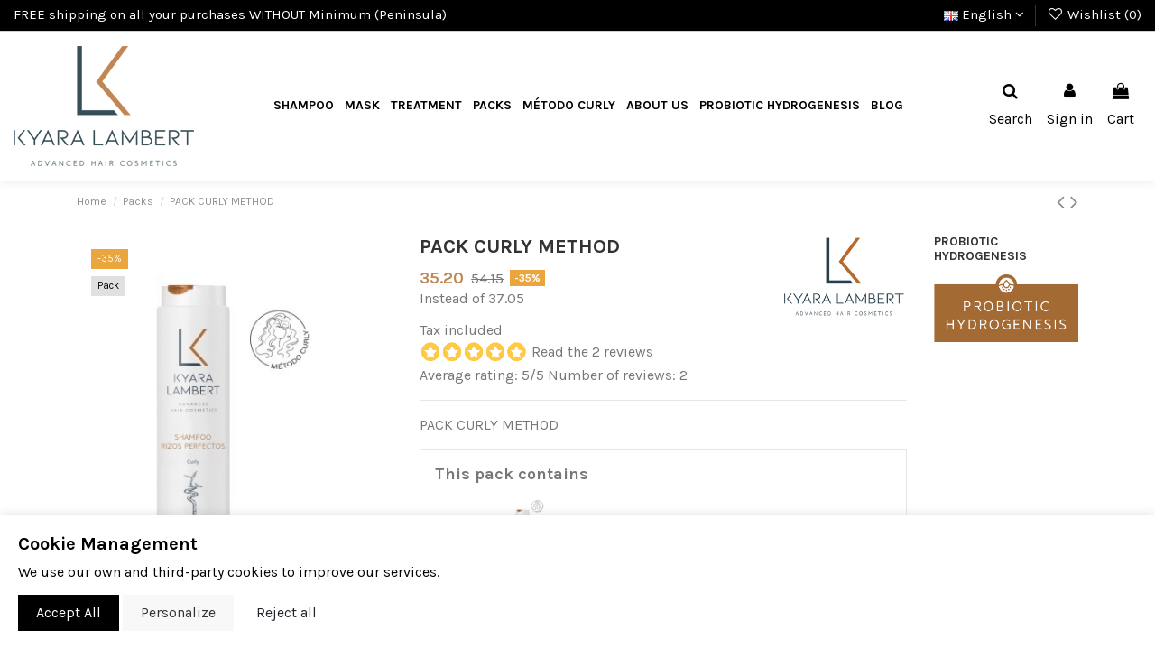

--- FILE ---
content_type: text/html; charset=utf-8
request_url: https://kyaralambert.com/en/packs/66-pack-curly-method.html
body_size: 23805
content:
<!doctype html>
<html lang="en">

<head>
    
        
  <meta charset="utf-8">


  <meta http-equiv="x-ua-compatible" content="ie=edge">



  


  


  <title>PACK CURLY METHOD</title>
  
    
  
  
    
  
  <meta name="description" content="PACK CURLY METHOD">
  <meta name="keywords" content="">
    
      <link rel="canonical" href="https://kyaralambert.com/en/packs/66-pack-curly-method.html">
    

  
          <link rel="alternate" href="https://kyaralambert.com/es/packs/66-pack-curly-tratamiento-para-pelo-con-rizos.html" hreflang="es">
            <link rel="alternate" href="https://kyaralambert.com/es/packs/66-pack-curly-tratamiento-para-pelo-con-rizos.html" hreflang="x-default">
                <link rel="alternate" href="https://kyaralambert.com/en/packs/66-pack-curly-method.html" hreflang="en-us">
            

  
    <script type="application/ld+json">
  {
    "@context": "https://schema.org",
    "@id": "#store-organization",
    "@type": "Organization",
    "name" : "kyaralambert.com",
    "url" : "https://kyaralambert.com/en/",
          "logo": {
        "@type": "ImageObject",
        "url":"https://kyaralambert.com/img/kyaralambertcom-logo-1564667376.jpg"
      }
      }
</script>

<script type="application/ld+json">
  {
    "@context": "https://schema.org",
    "@type": "WebPage",
    "isPartOf": {
      "@type": "WebSite",
      "url":  "https://kyaralambert.com/en/",
      "name": "kyaralambert.com"
    },
    "name": "PACK CURLY METHOD",
    "url":  "https://kyaralambert.com/en/packs/66-pack-curly-method.html"
  }
</script>


  <script type="application/ld+json">
    {
      "@context": "https://schema.org",
      "@type": "BreadcrumbList",
      "itemListElement": [
                  {
            "@type": "ListItem",
            "position": 1,
            "name": "Home",
            "item": "https://kyaralambert.com/en/"
          },              {
            "@type": "ListItem",
            "position": 2,
            "name": "Packs",
            "item": "https://kyaralambert.com/en/13-packs"
          },              {
            "@type": "ListItem",
            "position": 3,
            "name": "PACK CURLY METHOD",
            "item": "https://kyaralambert.com/en/packs/66-pack-curly-method.html"
          }          ]
    }
  </script>


  

  
    <script type="application/ld+json">
  {
    "@context": "https://schema.org/",
    "@type": "Product",
    "@id": "#product-snippet-id",
    "name": "PACK CURLY METHOD",
    "description": "PACK CURLY METHOD",
    "category": "Packs",
    "image" :"https://kyaralambert.com/145-home_default/pack-curly-method.jpg",    "sku": "KL00020",
    "mpn": "KL00020"
    ,"gtin13": "8436585570287"
        ,
    "brand": {
      "@type": "Brand",
      "name": "Kyara Lambert"
    }
                ,
    "offers": {
      "@type": "Offer",
      "priceCurrency": "EUR",
      "name": "PACK CURLY METHOD",
      "price": "35.2",
      "url": "https://kyaralambert.com/en/packs/66-pack-curly-method.html",
      "priceValidUntil": "2026-02-15",
              "image": ["https://kyaralambert.com/145-thickbox_default/pack-curly-method.jpg"],
            "sku": "KL00020",
      "mpn": "KL00020",
      "gtin13": "8436585570287",              "availability": "https://schema.org/InStock",
      "seller": {
        "@type": "Organization",
        "name": "kyaralambert.com"
      }
    }
      }
</script>


  
    
  



    <meta property="og:type" content="product">
    <meta property="og:url" content="https://kyaralambert.com/en/packs/66-pack-curly-method.html">
    <meta property="og:title" content="PACK CURLY METHOD">
    <meta property="og:site_name" content="kyaralambert.com">
    <meta property="og:description" content="PACK CURLY METHOD">
    <meta property="og:image" content="https://kyaralambert.com/145-thickbox_default/pack-curly-method.jpg">
    <meta property="og:image:width" content="1100">
    <meta property="og:image:height" content="1422">





      <meta name="viewport" content="initial-scale=1,user-scalable=no,maximum-scale=1,width=device-width">
  




  <link rel="icon" type="image/vnd.microsoft.icon" href="https://kyaralambert.com/img/favicon.ico?1568872976">
  <link rel="shortcut icon" type="image/x-icon" href="https://kyaralambert.com/img/favicon.ico?1568872976">
    




    <link rel="stylesheet" href="https://kyaralambert.com/themes/warehouse/assets/cache/theme-f94177387.css" type="text/css" media="all">




<link rel="preload" as="font"
      href="/themes/warehouse/assets/css/font-awesome/fonts/fontawesome-webfont.woff?v=4.7.0"
      type="font/woff" crossorigin="anonymous">
<link rel="preload" as="font"
      href="/themes/warehouse/assets/css/font-awesome/fonts/fontawesome-webfont.woff2?v=4.7.0"
      type="font/woff2" crossorigin="anonymous">


<link  rel="preload stylesheet"  as="style" href="/themes/warehouse/assets/css/font-awesome/css/font-awesome-preload.css"
       type="text/css" crossorigin="anonymous">





  

  <script>
        var comment_tab = "3";
        var elementorFrontendConfig = {"isEditMode":"","stretchedSectionContainer":"","instagramToken":"","is_rtl":false,"ajax_csfr_token_url":"https:\/\/kyaralambert.com\/en\/module\/iqitelementor\/Actions?process=handleCsfrToken&ajax=1"};
        var iqitTheme = {"rm_sticky":"down","rm_breakpoint":0,"op_preloader":"0","cart_style":"side","cart_confirmation":"modal","h_layout":"4","f_fixed":"","f_layout":"1","h_absolute":"0","h_sticky":"header","hw_width":"fullwidth","hm_submenu_width":"default","h_search_type":"full","pl_lazyload":true,"pl_infinity":false,"pl_rollover":true,"pl_crsl_autoplay":false,"pl_slider_ld":4,"pl_slider_d":3,"pl_slider_t":3,"pl_slider_p":2,"pp_thumbs":"bottom","pp_zoom":"inner","pp_image_layout":"carousel","pp_tabs":"tabha","pl_grid_qty":false};
        var iqitcompare = {"nbProducts":0};
        var iqitextendedproduct = {"speed":"70"};
        var iqitfdc_from = 0;
        var iqitmegamenu = {"sticky":"false","containerSelector":"#wrapper > .container"};
        var iqitwishlist = {"nbProducts":0};
        var lgcomments_products_default_display = "3";
        var lgcomments_products_extra_display = "10";
        var module_dir = "\/modules\/lgcomments\/";
        var prestashop = {"cart":{"products":[],"totals":{"total":{"type":"total","label":"Total","amount":0,"value":"0.00"},"total_including_tax":{"type":"total","label":"Total (tax incl.)","amount":0,"value":"0.00"},"total_excluding_tax":{"type":"total","label":"Total (tax excl.)","amount":0,"value":"0.00"}},"subtotals":{"products":{"type":"products","label":"Subtotal","amount":0,"value":"0.00"},"discounts":null,"shipping":{"type":"shipping","label":"Shipping","amount":0,"value":""},"tax":null},"products_count":0,"summary_string":"0 items","vouchers":{"allowed":1,"added":[]},"discounts":[],"minimalPurchase":0,"minimalPurchaseRequired":""},"currency":{"id":1,"name":"","iso_code":"EUR","iso_code_num":"978","sign":""},"customer":{"lastname":null,"firstname":null,"email":null,"birthday":null,"newsletter":null,"newsletter_date_add":null,"optin":null,"website":null,"company":null,"siret":null,"ape":null,"is_logged":false,"gender":{"type":null,"name":null},"addresses":[]},"language":{"name":"English","iso_code":"en","locale":"","language_code":"en-us","is_rtl":"0","date_format_lite":"Y-m-d","date_format_full":"Y-m-d H:i:s","id":5},"page":{"title":"","canonical":"https:\/\/kyaralambert.com\/en\/packs\/66-pack-curly-method.html","meta":{"title":"PACK CURLY METHOD","description":"PACK CURLY METHOD","keywords":"","robots":"index"},"page_name":"product","body_classes":{"lang-en":true,"lang-rtl":false,"country-ES":true,"currency-EUR":true,"layout-full-width":true,"page-product":true,"tax-display-enabled":true,"product-id-66":true,"product-PACK CURLY METHOD":true,"product-id-category-13":true,"product-id-manufacturer-3":true,"product-id-supplier-0":true,"product-available-for-order":true},"admin_notifications":[]},"shop":{"name":"kyaralambert.com","logo":"https:\/\/kyaralambert.com\/img\/kyaralambertcom-logo-1564667376.jpg","stores_icon":"https:\/\/kyaralambert.com\/img\/logo_stores.png","favicon":"https:\/\/kyaralambert.com\/img\/favicon.ico"},"urls":{"base_url":"https:\/\/kyaralambert.com\/","current_url":"https:\/\/kyaralambert.com\/en\/packs\/66-pack-curly-method.html","shop_domain_url":"https:\/\/kyaralambert.com","img_ps_url":"https:\/\/kyaralambert.com\/img\/","img_cat_url":"https:\/\/kyaralambert.com\/img\/c\/","img_lang_url":"https:\/\/kyaralambert.com\/img\/l\/","img_prod_url":"https:\/\/kyaralambert.com\/img\/p\/","img_manu_url":"https:\/\/kyaralambert.com\/img\/m\/","img_sup_url":"https:\/\/kyaralambert.com\/img\/su\/","img_ship_url":"https:\/\/kyaralambert.com\/img\/s\/","img_store_url":"https:\/\/kyaralambert.com\/img\/st\/","img_col_url":"https:\/\/kyaralambert.com\/img\/co\/","img_url":"https:\/\/kyaralambert.com\/themes\/warehouse\/assets\/img\/","css_url":"https:\/\/kyaralambert.com\/themes\/warehouse\/assets\/css\/","js_url":"https:\/\/kyaralambert.com\/themes\/warehouse\/assets\/js\/","pic_url":"https:\/\/kyaralambert.com\/upload\/","pages":{"address":"https:\/\/kyaralambert.com\/en\/direccion","addresses":"https:\/\/kyaralambert.com\/en\/direcciones","authentication":"https:\/\/kyaralambert.com\/en\/iniciar-sesion","cart":"https:\/\/kyaralambert.com\/en\/carrito","category":"https:\/\/kyaralambert.com\/en\/index.php?controller=category","cms":"https:\/\/kyaralambert.com\/en\/index.php?controller=cms","contact":"https:\/\/kyaralambert.com\/en\/contactenos","discount":"https:\/\/kyaralambert.com\/en\/descuento","guest_tracking":"https:\/\/kyaralambert.com\/en\/seguimiento-pedido-invitado","history":"https:\/\/kyaralambert.com\/en\/historial-compra","identity":"https:\/\/kyaralambert.com\/en\/datos-personales","index":"https:\/\/kyaralambert.com\/en\/","my_account":"https:\/\/kyaralambert.com\/en\/mi-cuenta","order_confirmation":"https:\/\/kyaralambert.com\/en\/confirmacion-pedido","order_detail":"https:\/\/kyaralambert.com\/en\/index.php?controller=order-detail","order_follow":"https:\/\/kyaralambert.com\/en\/seguimiento-pedido","order":"https:\/\/kyaralambert.com\/en\/pedido","order_return":"https:\/\/kyaralambert.com\/en\/index.php?controller=order-return","order_slip":"https:\/\/kyaralambert.com\/en\/facturas-abono","pagenotfound":"https:\/\/kyaralambert.com\/en\/pagina-no-encontrada","password":"https:\/\/kyaralambert.com\/en\/recuperar-contrase\u00f1a","pdf_invoice":"https:\/\/kyaralambert.com\/en\/index.php?controller=pdf-invoice","pdf_order_return":"https:\/\/kyaralambert.com\/en\/index.php?controller=pdf-order-return","pdf_order_slip":"https:\/\/kyaralambert.com\/en\/index.php?controller=pdf-order-slip","prices_drop":"https:\/\/kyaralambert.com\/en\/productos-rebajados","product":"https:\/\/kyaralambert.com\/en\/index.php?controller=product","search":"https:\/\/kyaralambert.com\/en\/busqueda","sitemap":"https:\/\/kyaralambert.com\/en\/mapa del sitio","stores":"https:\/\/kyaralambert.com\/en\/tiendas","supplier":"https:\/\/kyaralambert.com\/en\/proveedor","register":"https:\/\/kyaralambert.com\/en\/iniciar-sesion?create_account=1","order_login":"https:\/\/kyaralambert.com\/en\/pedido?login=1"},"alternative_langs":{"es":"https:\/\/kyaralambert.com\/es\/packs\/66-pack-curly-tratamiento-para-pelo-con-rizos.html","en-us":"https:\/\/kyaralambert.com\/en\/packs\/66-pack-curly-method.html"},"theme_assets":"\/themes\/warehouse\/assets\/","actions":{"logout":"https:\/\/kyaralambert.com\/en\/?mylogout="},"no_picture_image":{"bySize":{"small_default":{"url":"https:\/\/kyaralambert.com\/img\/p\/en-default-small_default.jpg","width":98,"height":127},"cart_default":{"url":"https:\/\/kyaralambert.com\/img\/p\/en-default-cart_default.jpg","width":125,"height":162},"home_default":{"url":"https:\/\/kyaralambert.com\/img\/p\/en-default-home_default.jpg","width":236,"height":305},"large_default":{"url":"https:\/\/kyaralambert.com\/img\/p\/en-default-large_default.jpg","width":381,"height":492},"medium_default":{"url":"https:\/\/kyaralambert.com\/img\/p\/en-default-medium_default.jpg","width":452,"height":584},"thickbox_default":{"url":"https:\/\/kyaralambert.com\/img\/p\/en-default-thickbox_default.jpg","width":1100,"height":1422}},"small":{"url":"https:\/\/kyaralambert.com\/img\/p\/en-default-small_default.jpg","width":98,"height":127},"medium":{"url":"https:\/\/kyaralambert.com\/img\/p\/en-default-large_default.jpg","width":381,"height":492},"large":{"url":"https:\/\/kyaralambert.com\/img\/p\/en-default-thickbox_default.jpg","width":1100,"height":1422},"legend":""}},"configuration":{"display_taxes_label":true,"display_prices_tax_incl":true,"is_catalog":false,"show_prices":true,"opt_in":{"partner":false},"quantity_discount":{"type":"discount","label":"Unit discount"},"voucher_enabled":1,"return_enabled":0},"field_required":[],"breadcrumb":{"links":[{"title":"Home","url":"https:\/\/kyaralambert.com\/en\/"},{"title":"Packs","url":"https:\/\/kyaralambert.com\/en\/13-packs"},{"title":"PACK CURLY METHOD","url":"https:\/\/kyaralambert.com\/en\/packs\/66-pack-curly-method.html"}],"count":3},"link":{"protocol_link":"https:\/\/","protocol_content":"https:\/\/"},"time":1769836827,"static_token":"f39080465ad17a74eda1dc74b7eb2c1d","token":"4d9102a962ccad9ef502b23d97561b86","debug":false};
        var psemailsubscription_subscription = "https:\/\/kyaralambert.com\/en\/module\/ps_emailsubscription\/subscription";
        var psr_icon_color = "#F19D76";
        var review_controller_link = "https:\/\/kyaralambert.com\/en\/module\/lgcomments\/reviews";
        var review_controller_name = "index.php?controller=module-lgcomments-reviews";
        var send_successfull_msg = "The review has been correctly sent.";
        var sliderblocks = 4;
        var star_color = "yellow";
        var star_style = "circle";
      </script>



  <script src="https://www.google.com/recaptcha/api.js?&hl=en" ></script>
<script type="text/javascript">
    var PA_GOOGLE_CAPTCHA_THEME = 'light';
            var PA_GOOGLE_V3_CAPTCHA_SITE_KEY = '6LecMZ0qAAAAAGIGpHSMBjnRpj_diDekumFnrogV';
        var PA_GOOGLE_V3_POSITION = 'bottomright';
    </script>



    
            <meta property="product:pretax_price:amount" content="29.088843">
        <meta property="product:pretax_price:currency" content="EUR">
        <meta property="product:price:amount" content="35.2">
        <meta property="product:price:currency" content="EUR">
        
    

    </head>

<body id="product" class="lang-en country-es currency-eur layout-full-width page-product tax-display-enabled product-id-66 product-pack-curly-method product-id-category-13 product-id-manufacturer-3 product-id-supplier-0 product-available-for-order body-desktop-header-style-w-4">


    




    


<main id="main-page-content"  >
    
            

    <header id="header" class="desktop-header-style-w-4">
        
            
  <div class="header-banner">
    
  </div>




            <nav class="header-nav">
        <div class="container">
    
        <div class="row justify-content-between">
            <div class="col col-auto col-md left-nav">
                                            <div class="block-iqitlinksmanager block-iqitlinksmanager-5 block-links-inline d-inline-block">
            <ul>
                                                            <li>
                            <a
                                    href=""
                                                                                                    >
                                FREE shipping on all your purchases WITHOUT Minimum (Peninsula)
                            </a>
                        </li>
                                                </ul>
        </div>
    
      


  

            </div>
            <div class="col col-auto center-nav text-center">
                
             </div>
            <div class="col col-auto col-md right-nav text-right">
                

<div id="language_selector" class="d-inline-block">
    <div class="language-selector-wrapper d-inline-block">
        <div class="language-selector dropdown js-dropdown">
            <a class="expand-more" data-toggle="dropdown" data-iso-code="en"><img src="https://kyaralambert.com/img/l/5.jpg" alt="English" class="img-fluid lang-flag" /> English <i class="fa fa-angle-down" aria-hidden="true"></i></a>
            <div class="dropdown-menu">
                <ul>
                                            <li >
                            <a href="https://kyaralambert.com/es/packs/66-pack-curly-tratamiento-para-pelo-con-rizos.html" rel="alternate" hreflang="es"
                               class="dropdown-item"><img src="https://kyaralambert.com/img/l/1.jpg" alt="Español" class="img-fluid lang-flag"  data-iso-code="es"/> Español</a>
                        </li>
                                            <li  class="current" >
                            <a href="https://kyaralambert.com/en/packs/66-pack-curly-method.html" rel="alternate" hreflang="en"
                               class="dropdown-item"><img src="https://kyaralambert.com/img/l/5.jpg" alt="English" class="img-fluid lang-flag"  data-iso-code="en"/> English</a>
                        </li>
                                    </ul>
            </div>
        </div>
    </div>
</div>
<div class="d-inline-block">
    <a href="//kyaralambert.com/en/module/iqitwishlist/view">
        <i class="fa fa-heart-o fa-fw" aria-hidden="true"></i> Wishlist (<span
                id="iqitwishlist-nb"></span>)
    </a>
</div>

             </div>
        </div>

                        </div>
            </nav>
        



<div id="desktop-header" class="desktop-header-style-4">
    
            
<div class="header-top">
    <div id="desktop-header-container" class="container">
        <div class="row align-items-center">
                            <div class="col col-auto col-header-left">
                    <div id="desktop_logo">
                        
  <a href="https://kyaralambert.com/en/">
    <img class="logo img-fluid"
         src="https://kyaralambert.com/img/kyaralambertcom-logo-1564667376.jpg"
                  alt="kyaralambert.com"
         width="200"
         height="133"
    >
  </a>

                    </div>
                    
                </div>
                <div class="col col-header-center col-header-menu">
                                        	<div id="iqitmegamenu-wrapper" class="iqitmegamenu-wrapper iqitmegamenu-all">
		<div class="container container-iqitmegamenu">
		<div id="iqitmegamenu-horizontal" class="iqitmegamenu  clearfix" role="navigation">

								
				<nav id="cbp-hrmenu" class="cbp-hrmenu cbp-horizontal cbp-hrsub-narrow">
					<ul>
												<li id="cbp-hrmenu-tab-3" class="cbp-hrmenu-tab cbp-hrmenu-tab-3 ">
	<a href="https://kyaralambert.com/en/10-shampoo" class="nav-link" >

								<span class="cbp-tab-title">
								Shampoo</span>
														</a>
													</li>
												<li id="cbp-hrmenu-tab-4" class="cbp-hrmenu-tab cbp-hrmenu-tab-4 ">
	<a href="https://kyaralambert.com/en/11-mask" class="nav-link" >

								<span class="cbp-tab-title">
								Mask</span>
														</a>
													</li>
												<li id="cbp-hrmenu-tab-5" class="cbp-hrmenu-tab cbp-hrmenu-tab-5 ">
	<a href="https://kyaralambert.com/en/12-treatment" class="nav-link" >

								<span class="cbp-tab-title">
								Treatment</span>
														</a>
													</li>
												<li id="cbp-hrmenu-tab-8" class="cbp-hrmenu-tab cbp-hrmenu-tab-8 ">
	<a href="https://kyaralambert.com/en/13-packs" class="nav-link" >

								<span class="cbp-tab-title">
								Packs</span>
														</a>
													</li>
												<li id="cbp-hrmenu-tab-11" class="cbp-hrmenu-tab cbp-hrmenu-tab-11 ">
	<a href="" class="nav-link" >

								<span class="cbp-tab-title">
								MÉTODO CURLY</span>
														</a>
													</li>
												<li id="cbp-hrmenu-tab-7" class="cbp-hrmenu-tab cbp-hrmenu-tab-7 ">
	<a href="https://kyaralambert.com/en/content/4-sobre-nosotros" class="nav-link" >

								<span class="cbp-tab-title">
								About us</span>
														</a>
													</li>
												<li id="cbp-hrmenu-tab-6" class="cbp-hrmenu-tab cbp-hrmenu-tab-6 ">
	<a href="https://kyaralambert.com/en/content/6-hidrogenesis-probiotica" class="nav-link" >

								<span class="cbp-tab-title">
								Probiotic Hydrogenesis</span>
														</a>
													</li>
												<li id="cbp-hrmenu-tab-10" class="cbp-hrmenu-tab cbp-hrmenu-tab-10 ">
	<a href="" class="nav-link" >

								<span class="cbp-tab-title">
								Blog</span>
														</a>
													</li>
											</ul>
				</nav>
		</div>
		</div>
		<div id="sticky-cart-wrapper"></div>
	</div>

<div id="_desktop_iqitmegamenu-mobile">
	<div id="iqitmegamenu-mobile">
		
		<ul>
		



	
	<li><a  href="https://kyaralambert.com/en/" >Home</a></li><li><a  href="https://kyaralambert.com/en/10-shampoo" >Shampoo</a></li><li><a  href="https://kyaralambert.com/en/11-mask" >Mask</a></li><li><a  href="https://kyaralambert.com/en/12-treatment" >Treatment</a></li><li><a  href="https://kyaralambert.com/en/13-packs" >Packs</a></li><li><a  href="https://kyaralambert.com/en/content/4-sobre-nosotros" >About us</a></li><li><a  href="https://kyaralambert.com/en/content/6-hidrogenesis-probiotica" >Probiotic Hydrogenesis</a></li><li><a  href="https://kyaralambert.com/blog" >Blog</a></li>
		</ul>
		
	</div>
</div>

                    
                </div>
                        <div class="col col-auto col-header-right">
                <div class="row no-gutters justify-content-end">
                                            <div id="header-search-btn" class="col col-auto header-btn-w header-search-btn-w">
    <a data-toggle="dropdown" id="header-search-btn-drop"  class="header-btn header-search-btn" data-display="static">
        <i class="fa fa-search fa-fw icon" aria-hidden="true"></i>
        <span class="title">Search</span>
    </a>
        <div class="dropdown-menu-custom  dropdown-menu">
        <div class="dropdown-content modal-backdrop fullscreen-search">
            
<!-- Block search module TOP -->
<div id="search_widget" class="search-widget" data-search-controller-url="https://kyaralambert.com/en/module/iqitsearch/searchiqit">
    <form method="get" action="https://kyaralambert.com/en/module/iqitsearch/searchiqit">
        <div class="input-group">
            <input type="text" name="s" value="" data-all-text="Show all results"
                   data-blog-text="Blog post"
                   data-product-text="Product"
                   data-brands-text="Brand"
                   autocomplete="off" autocorrect="off" autocapitalize="off" spellcheck="false"
                   placeholder="Search our catalog" class="form-control form-search-control" />
            <button type="submit" class="search-btn">
                <i class="fa fa-search"></i>
            </button>
        </div>
    </form>
</div>
<!-- /Block search module TOP -->

            <div id="fullscreen-search-backdrop"></div>
        </div>
    </div>
    </div>
                    
                    
                                            <div id="header-user-btn" class="col col-auto header-btn-w header-user-btn-w">
            <a href="https://kyaralambert.com/en/mi-cuenta"
           title="Log in to your customer account"
           rel="nofollow" class="header-btn header-user-btn">
            <i class="fa fa-user fa-fw icon" aria-hidden="true"></i>
            <span class="title">Sign in</span>
        </a>
    </div>









                                        

                    

                                            
                                                    <div id="ps-shoppingcart-wrapper" class="col col-auto">
    <div id="ps-shoppingcart"
         class="header-btn-w header-cart-btn-w ps-shoppingcart side-cart">
         <div id="blockcart" class="blockcart cart-preview"
         data-refresh-url="//kyaralambert.com/en/module/ps_shoppingcart/ajax">
        <a id="cart-toogle" class="cart-toogle header-btn header-cart-btn" data-toggle="dropdown" data-display="static">
            <i class="fa fa-shopping-bag fa-fw icon" aria-hidden="true"><span class="cart-products-count-btn  d-none">0</span></i>
            <span class="info-wrapper">
            <span class="title">Cart</span>
            <span class="cart-toggle-details">
            <span class="text-faded cart-separator"> / </span>
                            Empty
                        </span>
            </span>
        </a>
        <div id="_desktop_blockcart-content" class="dropdown-menu-custom dropdown-menu">
    <div id="blockcart-content" class="blockcart-content" >
        <div class="cart-title">
            <span class="modal-title">Your cart</span>
            <button type="button" id="js-cart-close" class="close">
                <span>×</span>
            </button>
            <hr>
        </div>
                    <span class="no-items">There are no more items in your cart</span>
            </div>
</div> </div>




    </div>
</div>
                                                
                                    </div>
                
            </div>
            <div class="col-12">
                <div class="row">
                    
                </div>
            </div>
        </div>
    </div>
</div>


    </div>



    <div id="mobile-header" class="mobile-header-style-2">
                    <div id="mobile-header-sticky">
    <div class="container">
        <div class="mobile-main-bar">
            <div class="row no-gutters align-items-center row-mobile-header">
                <div class="col col-mobile-logo">
                    
  <a href="https://kyaralambert.com/en/">
    <img class="logo img-fluid"
         src="https://kyaralambert.com/img/kyaralambertcom-logo-1564667376.jpg"
                  alt="kyaralambert.com"
         width="200"
         height="133"
    >
  </a>

                </div>
                <div id="mobile-btn-search" class="col col-auto col-mobile-btn col-mobile-btn-search">
                    <a  class="m-nav-btn" data-toggle="dropdown" data-display="static"><i class="fa fa-search" aria-hidden="true"></i>
                        <span>Search</span></a>
                    <div id="search-widget-mobile" class="dropdown-content dropdown-menu dropdown-mobile search-widget">
                        
                                                    
<!-- Block search module TOP -->
<form method="get" action="https://kyaralambert.com/en/module/iqitsearch/searchiqit">
    <div class="input-group">
        <input type="text" name="s" value=""
               placeholder="Search"
               data-all-text="Show all results"
               data-blog-text="Blog post"
               data-product-text="Product"
               data-brands-text="Brand"
               autocomplete="off" autocorrect="off" autocapitalize="off" spellcheck="false"
               class="form-control form-search-control">
        <button type="submit" class="search-btn">
            <i class="fa fa-search"></i>
        </button>
    </div>
</form>
<!-- /Block search module TOP -->

                                                
                    </div>
                </div>
                <div class="col col-auto col-mobile-btn col-mobile-btn-account">
                    <a href="https://kyaralambert.com/en/mi-cuenta" class="m-nav-btn"><i class="fa fa-user" aria-hidden="true"></i>
                        <span>     
                                                            Sign in
                                                        </span></a>
                </div>
                
                                <div
                     class="col col-auto col-mobile-btn col-mobile-btn-cart ps-shoppingcart side-cart">
                    <div id="mobile-cart-wrapper">
                        <a id="mobile-cart-toogle" class="m-nav-btn" data-display="static" data-toggle="dropdown"><i class="fa fa-shopping-bag mobile-bag-icon" aria-hidden="true"><span id="mobile-cart-products-count" class="cart-products-count cart-products-count-btn">
                                    
                                                                            0
                                                                        
                                </span></i>
                            <span>Cart</span></a>
                        <div id="_mobile_blockcart-content" class="dropdown-menu-custom dropdown-menu"></div>
                    </div>
                </div>
                                <div class="col col-auto col-mobile-btn col-mobile-btn-menu col-mobile-menu-dropdown">
                    <a class="m-nav-btn" data-toggle="dropdown" data-display="static"><i class="fa fa-bars" aria-hidden="true"></i>
                        <span>Menu</span></a>
                    <div id="mobile_menu_click_overlay"></div>
                    <div id="_mobile_iqitmegamenu-mobile" class="dropdown-menu-custom dropdown-menu"></div>
                </div>
            </div>
        </div>
    </div>
</div>            </div>



        
    </header>
    

    <section id="wrapper">
        
        
<div class="container">
<nav data-depth="3" class="breadcrumb">
                <div class="row align-items-center">
                <div class="col">
                    <ol>
                        
                            


                                 
                                                                            <li>
                                            <a href="https://kyaralambert.com/en/"><span>Home</span></a>
                                        </li>
                                                                    

                            


                                 
                                                                            <li>
                                            <a href="https://kyaralambert.com/en/13-packs"><span>Packs</span></a>
                                        </li>
                                                                    

                            


                                 
                                                                            <li>
                                            <span>PACK CURLY METHOD</span>
                                        </li>
                                                                    

                                                    
                    </ol>
                </div>
                <div class="col col-auto"> <div id="iqitproductsnav">
            <a href="https://kyaralambert.com/en/packs/65-curly-method-perfect-curls.html" title="Previous product">
           <i class="fa fa-angle-left" aria-hidden="true"></i>        </a>
                <a href="https://kyaralambert.com/en/packs/45-densifier-pack.html" title="Next product">
             <i class="fa fa-angle-right" aria-hidden="true"></i>        </a>
    </div>


</div>
            </div>
            </nav>

</div>
        <div id="inner-wrapper" class="container">
            
            
                
<aside id="notifications">
    
    
    
    </aside>
            

            

                
    <div id="content-wrapper" class="js-content-wrapper">
        
        
    <section id="main">
        <div id="product-preloader"><i class="fa fa-circle-o-notch fa-spin"></i></div>
        <div id="main-product-wrapper" class="product-container js-product-container">
        <meta content="https://kyaralambert.com/en/packs/66-pack-curly-method.html">


        <div class="row product-info-row">
            <div class="col-md-4 col-product-image">
                
                        

                            
                                    <div class="images-container js-images-container images-container-bottom">
                    
    <div class="product-cover">

        

    <ul class="product-flags js-product-flags">
                                <li class="product-flag discount">-35%</li>
                                <li class="product-flag pack">Pack</li>
            </ul>


        <div id="product-images-large" class="product-images-large swiper-container">
            <div class="swiper-wrapper">
                                                            <div class="product-lmage-large swiper-slide">
                            <div class="easyzoom easyzoom-product">
                                <a href="https://kyaralambert.com/145-thickbox_default/pack-curly-method.jpg" class="js-easyzoom-trigger" rel="nofollow"></a>
                            </div>
                            <a class="expander" data-toggle="modal" data-target="#product-modal"><span><i class="fa fa-expand" aria-hidden="true"></i></span></a>                            <img
                                    data-src="https://kyaralambert.com/145-large_default/pack-curly-method.jpg"
                                    data-image-large-src="https://kyaralambert.com/145-thickbox_default/pack-curly-method.jpg"
                                    alt="PACK CURLY METHOD"
                                    title="PACK CURLY METHOD"
                                    content="https://kyaralambert.com/145-large_default/pack-curly-method.jpg"
                                    width="381"
                                    height="492"
                                    src="data:image/svg+xml,%3Csvg xmlns='http://www.w3.org/2000/svg' viewBox='0 0 381 492'%3E%3C/svg%3E"
                                    class="img-fluid swiper-lazy"
                            >
                        </div>
                                                </div>
            <div class="swiper-button-prev swiper-button-inner-prev swiper-button-arrow"></div>
            <div class="swiper-button-next swiper-button-inner-next swiper-button-arrow"></div>
        </div>
    </div>

            

    
            </div>




                            

                            
                                <div class="after-cover-tumbnails text-center">






</div>
                            

                            
                                <div class="after-cover-tumbnails2 mt-4"></div>
                            
                        
                
            </div>

            <div class="col-md-6 col-product-info">
                <div id="col-product-info">
                
                    <div class="product_header_container clearfix">

                        
                                                                                                                                        <div class="product-manufacturer product-manufacturer-next float-right">
                                            <a href="https://kyaralambert.com/en/brand/3-kyara-lambert">
                                                <img src="https://kyaralambert.com/img/m/3.jpg"
                                                     class="img-fluid  manufacturer-logo" loading="lazy" alt="Kyara Lambert" />
                                            </a>
                                        </div>
                                                                                                                        

                        
                        <h1 class="h1 page-title"><span>PACK CURLY METHOD</span></h1>
                    
                        
                                                                                                                                                                                                                

                        
                            








                        

                                                    
                                


    <div class="product-prices js-product-prices">

        
                    


        
                    
                            
        

        
            <div class="has-discount">

                <div>
                    <span class="current-price"><span class="product-price current-price-value" content="35.2">
                                                                                      35.20
                                                    </span></span>
                                            <span class="product-discount">
                            
                            <span class="regular-price">54.15</span>
                         </span>

                                                    <span class="badge badge-discount discount discount-percentage">-35%</span>
                        
                        <meta itemprop="priceValidUntil" content="2026-06-30 23:59:11"/>
                                    </div>

                
                                    
            </div>
        

        
                    

        
                            <p class="product-pack-price">
                    <span>Instead of 37.05</span>
                </p>
                    

        
                    

        

            <div class="tax-shipping-delivery-label">
                                    Tax included
                                
                <div class="comment_anchor_content" style="">
            <img src="/modules/lgcomments//views/img/stars/circle/yellow/10stars.png" alt="rating" style="width:120px!important">
                    <span class="comment_anchor">Read the 2 reviews</span>
            
            <div id="googleRichSnippets">
                            Average rating:
                <span>5</span>/5
            
            Number of reviews: <span>2</span>
        </div>
    </div>

                                                                                                            </div>

        
            </div>






                            
                                            </div>
                

                <div class="product-information">
                    
                        <div id="product-description-short-66"
                              class="rte-content product-description"><p>PACK CURLY METHOD</p></div>
                    

                    
                    <div class="product-actions js-product-actions">
                        
                            <form action="https://kyaralambert.com/en/carrito" method="post" id="add-to-cart-or-refresh">
                                <input type="hidden" name="token" value="f39080465ad17a74eda1dc74b7eb2c1d">
                                <input type="hidden" name="id_product" value="66"
                                       id="product_page_product_id">
                                <input type="hidden" name="id_customization" value="0" id="product_customization_id" class="js-product-customization-id">

                                
                                    
                                    <div class="product-variants js-product-variants"">

    </div>




                                

                                
                                                                            <section class="product-pack">
                                            <p class="h4">This pack contains</p>
                                                                                            
                                                    
    <article>
            <div class="pack-product-container">
                <div class="pack-product-quantity">
                    <span>1x</span>
                </div>
                <div class="pack-product-thumb">
                    <a href="https://kyaralambert.com/en/shampoo/61-shamppo-curly-method.html">
                                                    <img
                                    src="https://kyaralambert.com/146-large_default/shamppo-curly-method.jpg"
                                                                            alt="Shamppo Curly Method"
                                                                        loading="lazy"
                                    data-full-size-image-url="https://kyaralambert.com/146-thickbox_default/shamppo-curly-method.jpg"
                                    class="img-fluid"
                            >
                        
                    </a>
                </div>
                <div class="pack-product-name">
                    <a href="https://kyaralambert.com/en/shampoo/61-shamppo-curly-method.html">Shamppo Curly Method</a>
                </div>
                                    <div class="pack-product-price">
                        <strong>17.88</strong>
                    </div>
                            </div>
    </article>

                                                
                                                                                            
                                                    
    <article>
            <div class="pack-product-container">
                <div class="pack-product-quantity">
                    <span>1x</span>
                </div>
                <div class="pack-product-thumb">
                    <a href="https://kyaralambert.com/en/mask/62-deep-co-nditioner-curly-method.html">
                                                    <img
                                    src="https://kyaralambert.com/144-large_default/deep-co-nditioner-curly-method.jpg"
                                                                            alt="DEEP CO (nditioner) CURLY METHOD"
                                                                        loading="lazy"
                                    data-full-size-image-url="https://kyaralambert.com/144-thickbox_default/deep-co-nditioner-curly-method.jpg"
                                    class="img-fluid"
                            >
                        
                    </a>
                </div>
                <div class="pack-product-name">
                    <a href="https://kyaralambert.com/en/mask/62-deep-co-nditioner-curly-method.html">DEEP CO (nditioner) CURLY METHOD</a>
                </div>
                                    <div class="pack-product-price">
                        <strong>19.18</strong>
                    </div>
                            </div>
    </article>

                                                
                                                                                    </section>
                                                                    

                                
                                
                                    <div class="product-add-to-cart pt-3 js-product-add-to-cart"">

            
            <div class="row extra-small-gutters product-quantity ">
                <div class="col col-12 col-sm-auto col-add-qty">
                    <div class="qty ">
                        <input
                                type="number"
                                name="qty"
                                id="quantity_wanted"
                                inputmode="numeric"
                                pattern="[0-9]*"
                                                                    value="1"
                                    min="1"
                                                                class="input-group "
                        >
                    </div>
                </div>
                <div class="col col-12 col-sm-auto col-add-btn ">
                    <div class="add">
                        <button
                                class="btn btn-primary btn-lg add-to-cart"
                                data-button-action="add-to-cart"
                                type="submit"
                                                        >
                            <i class="fa fa-shopping-bag fa-fw bag-icon" aria-hidden="true"></i>
                            <i class="fa fa-circle-o-notch fa-spin fa-fw spinner-icon" aria-hidden="true"></i>
                            Add to cart
                        </button>

                    </div>
                </div>
                    <div class="col col-sm-auto col-add-wishlist">
        <button type="button" data-toggle="tooltip" data-placement="top"  title="Add to wishlist"
           class="btn btn-secondary btn-lg btn-iconic btn-iqitwishlist-add js-iqitwishlist-add" data-animation="false" id="iqit-wishlist-product-btn"
           data-id-product="66"
           data-id-product-attribute="0"
           data-url="//kyaralambert.com/en/module/iqitwishlist/actions">
            <i class="fa fa-heart-o not-added" aria-hidden="true"></i> <i class="fa fa-heart added"
                                                                          aria-hidden="true"></i>
        </button>
    </div>
    <div class="col col-sm-auto col-add-compare">
        <button type="button" data-toggle="tooltip" data-placement="top" title="Add to compare"
           class="btn btn-secondary btn-lg btn-iconic btn-iqitcompare-add js-iqitcompare-add" data-animation="false" id="iqit-compare-product-btn"
           data-id-product="66"
           data-url="//kyaralambert.com/en/module/iqitcompare/actions">
            <i class="fa fa-random not-added" aria-hidden="true"></i><i class="fa fa-check added"
                                                                        aria-hidden="true"></i>
        </button>
    </div>

            </div>
            
        

        
            <p class="product-minimal-quantity js-product-minimal-quantity">
                            </p>
        
    
</div>
                                

                                
                                    <section class="product-discounts js-product-discounts mb-3">
</section>


                                

                                
                            </form>
                            
                                <div class="product-additional-info js-product-additional-info">
    <div id="block-reassurance">
    <ul>
              <li>
          <div class="block-reassurance-item">
            <img src="/modules/blockreassurance/img/ic_local_shipping_black_36dp_1x.png" alt="Free Shipping Spain without Minimum Order " class="img-fluid">
            <span>Free Shipping Spain without Minimum Order </span>
          </div>
        </li>
              <li>
          <div class="block-reassurance-item">
            <img src="/modules/blockreassurance/img/ic_verified_user_black_36dp_1x.png" alt="Total security in your payments " class="img-fluid">
            <span>Total security in your payments </span>
          </div>
        </li>
              <li>
          <div class="block-reassurance-item">
            <img src="/modules/blockreassurance/img/ic_swap_horiz_black_36dp_1x.png" alt="Returns 14 days " class="img-fluid">
            <span>Returns 14 days </span>
          </div>
        </li>
              <li>
          <div class="block-reassurance-item">
            <img src="/modules/blockreassurance/views/img/img_perso/cruelty free_02.png" alt="Cruelty Free " class="img-fluid">
            <span>Cruelty Free </span>
          </div>
        </li>
          </ul>
  </div>

</div>
                            
                        

                        
                            <div class="additional_button">
    

</div>
    <script type="text/javascript" src="//s7.addthis.com/js/300/addthis_widget.js#pubid=ra-50d44b832bee7204"></script>

                        

                        
                    </div>
                </div>
                </div>
            </div>

                        <div class="col-md-2 sidebar product-sidebar">

                

                
      
    <div id="iqithtmlandbanners-block-1"  class="col col-md block block-toggle block-iqithtmlandbanners-html js-block-toggle">
        <h5 class="block-title"><span>PROBIOTIC HYDROGENESIS</span></h5>
        <div class="block-content rte-content">
            <p><img src="https://kyaralambert.com/img/cms/hidrogenesis-probiotica.png" alt="" width="513" height="241" /></p>
        </div>
    </div>


  


            </div>
            
        </div>

            

                                    

    <div class="tabs product-tabs">
    <a name="products-tab-anchor" id="products-tab-anchor"> &nbsp;</a>
        <ul id="product-infos-tabs" class="nav nav-tabs">
                                        
                                            
                <li class="nav-item">
                    <a class="nav-link active" data-toggle="tab"
                       href="#description">
                        Description
                    </a>
                </li>
                        <li class="nav-item  empty-product-details" id="product-details-tab-nav">
                <a class="nav-link" data-toggle="tab"
                   href="#product-details-tab">
                    Product Details
                </a>
            </li>
            
            
            
                            <li class="nav-item">
                    <a  data-toggle="tab"
                       href="#extra-0"
                                                                                                                                                    class="nav-link "
                                                            > Comments</a>
                </li>
                    </ul>


        <div id="product-infos-tabs-content"  class="tab-content">
                        <div class="tab-pane in active" id="description">
                
                    <div class="product-description">
                        <div class="rte-content"><p>PACK CURLY METHOD</p></div>
                                                    
                                            </div>
                
            </div>
                        <div class="tab-pane "
                 id="product-details-tab"
            >

                
                    <div id="product-details" data-product="{&quot;id_shop_default&quot;:&quot;1&quot;,&quot;id_manufacturer&quot;:&quot;3&quot;,&quot;id_supplier&quot;:&quot;0&quot;,&quot;reference&quot;:&quot;KL00020&quot;,&quot;is_virtual&quot;:&quot;0&quot;,&quot;delivery_in_stock&quot;:&quot;&quot;,&quot;delivery_out_stock&quot;:&quot;&quot;,&quot;id_category_default&quot;:&quot;13&quot;,&quot;on_sale&quot;:&quot;0&quot;,&quot;online_only&quot;:&quot;0&quot;,&quot;ecotax&quot;:0,&quot;minimal_quantity&quot;:&quot;1&quot;,&quot;low_stock_threshold&quot;:&quot;0&quot;,&quot;low_stock_alert&quot;:&quot;0&quot;,&quot;price&quot;:&quot;35.20&quot;,&quot;unity&quot;:&quot;&quot;,&quot;unit_price_ratio&quot;:&quot;0.000000&quot;,&quot;additional_shipping_cost&quot;:&quot;0.000000&quot;,&quot;customizable&quot;:&quot;0&quot;,&quot;text_fields&quot;:&quot;0&quot;,&quot;uploadable_files&quot;:&quot;0&quot;,&quot;redirect_type&quot;:&quot;301-category&quot;,&quot;id_type_redirected&quot;:&quot;0&quot;,&quot;available_for_order&quot;:&quot;1&quot;,&quot;available_date&quot;:&quot;0000-00-00&quot;,&quot;show_condition&quot;:&quot;0&quot;,&quot;condition&quot;:&quot;new&quot;,&quot;show_price&quot;:&quot;1&quot;,&quot;indexed&quot;:&quot;1&quot;,&quot;visibility&quot;:&quot;both&quot;,&quot;cache_default_attribute&quot;:&quot;0&quot;,&quot;advanced_stock_management&quot;:&quot;0&quot;,&quot;date_add&quot;:&quot;2021-10-04 10:53:53&quot;,&quot;date_upd&quot;:&quot;2025-04-29 11:05:16&quot;,&quot;pack_stock_type&quot;:&quot;3&quot;,&quot;meta_description&quot;:&quot;&quot;,&quot;meta_keywords&quot;:&quot;&quot;,&quot;meta_title&quot;:&quot;PACK CURLY METHOD&quot;,&quot;link_rewrite&quot;:&quot;pack-curly-method&quot;,&quot;name&quot;:&quot;PACK CURLY METHOD&quot;,&quot;description&quot;:&quot;&lt;p&gt;PACK CURLY METHOD&lt;\/p&gt;&quot;,&quot;description_short&quot;:&quot;&lt;p&gt;PACK CURLY METHOD&lt;\/p&gt;&quot;,&quot;available_now&quot;:&quot;&quot;,&quot;available_later&quot;:&quot;&quot;,&quot;id&quot;:66,&quot;id_product&quot;:66,&quot;out_of_stock&quot;:2,&quot;new&quot;:0,&quot;id_product_attribute&quot;:&quot;0&quot;,&quot;quantity_wanted&quot;:1,&quot;extraContent&quot;:[{&quot;title&quot;:&quot;Comments&quot;,&quot;content&quot;:&quot;\n&lt;div id=\&quot;lgcomment\&quot;&gt;\n        \n            &lt;div class=\&quot;content-button\&quot;&gt;\n            &lt;button class=\&quot;lgcomment_button btn btn-primary\&quot;&gt;\n                &lt;span id=\&quot;send_review\&quot; data-close=\&quot;close\&quot;&gt;\n                    &lt;i class=\&quot;icon-pencil\&quot;&gt;&lt;\/i&gt; Click here to leave a review\n                &lt;\/span&gt;\n            &lt;\/button&gt;\n        &lt;\/div&gt;\n    \n                        &lt;span itemtype=\&quot;https:\/\/schema.org\/Product\&quot; itemscope&gt;\n                &lt;meta itemprop=\&quot;name\&quot; content=\&quot;PACK CURLY METHOD\&quot;&gt;\n                &lt;meta itemprop=\&quot;description\&quot; content=\&quot;PACK CURLY METHOD\&quot;&gt;\n                                    &lt;meta itemprop=\&quot;sku\&quot; content=\&quot;KL00020\&quot;&gt;\n                                                    &lt;meta itemprop=\&quot;brand\&quot; content=\&quot;Kyara Lambert\&quot;&gt;\n                \n                &lt;span itemprop=\&quot;offers\&quot; itemtype=\&quot;https:\/\/schema.org\/Offer\&quot; itemscope&gt;\n                                            &lt;link itemprop=\&quot;availability\&quot; href=\&quot;https:\/\/schema.org\/InStock\&quot; \/&gt;\n                                        &lt;meta itemprop=\&quot;price\&quot; content=\&quot;29.088843\&quot;&gt;\n                    &lt;meta itemprop=\&quot;priceCurrency\&quot; content=\&quot;\&quot; \/&gt;\n                &lt;\/span&gt;\n        \n                    &lt;span itemprop=\&quot;aggregateRating\&quot; itemscope itemtype=\&quot;https:\/\/schema.org\/AggregateRating\&quot;&gt;\n                                    &lt;meta itemprop=\&quot;ratingValue\&quot; content=\&quot;5\&quot;&gt;\n                    &lt;meta itemprop=\&quot;bestRating\&quot; content=\&quot;5\&quot;&gt;\n                    &lt;meta itemprop=\&quot;worstRating\&quot; content=\&quot;0\&quot;&gt;\n                \n                &lt;meta itemprop=\&quot;ratingCount\&quot; content=\&quot;2\&quot;&gt;\n            &lt;\/span&gt;\n        \n                    &lt;div itemprop=\&quot;review\&quot; itemscope itemtype=\&quot;https:\/\/schema.org\/Review\&quot; class=\&quot;productComment row\&quot; data-filter=\&quot;five-stars\&quot;&gt;\n                &lt;div class=\&quot;col-md-12 info-block\&quot;&gt;\n                    &lt;div class=\&quot;title\&quot; itemprop=\&quot;name\&quot;&gt;\n                        Excelente\n                    &lt;\/div&gt;\n                    &lt;img src=\&quot;\/modules\/lgcomments\/views\/img\/stars\/circle\/yellow\/10stars.png\&quot;\n                         alt=\&quot;rating\&quot; style=\&quot;width:120px!important\&quot;&gt;\n                    &lt;span class=\&quot;rating-hidden\&quot; itemprop=\&quot;reviewRating\&quot; itemscope itemtype=\&quot;https:\/\/schema.org\/Rating\&quot;&gt;\n                        &lt;span itemprop=\&quot;ratingValue\&quot;&gt;5&lt;\/span&gt;\n                                                    &lt;meta itemprop=\&quot;bestRating\&quot; content=\&quot;5\&quot;&gt;\n                            &lt;meta itemprop=\&quot;worstRating\&quot; content=\&quot;0\&quot;&gt;\n                                            &lt;\/span&gt;\n                    &lt;div class=\&quot;row\&quot;&gt;\n                        &lt;div class=\&quot;col-lg-2 col-md-3 date\&quot; itemprop=\&quot;datePublished\&quot; content=\&quot;2023-03-08\&quot;&gt;\n                            2023-03-08\n                        &lt;\/div&gt;\n                        &lt;div class=\&quot;col-lg-10 col-md-9 nick\&quot; itemprop=\&quot;author\&quot;&gt;\n                            Belen                        &lt;\/div&gt;\n                    &lt;\/div&gt;\n                &lt;\/div&gt;\n                &lt;div class=\&quot;col-md-12 content-block\&quot; itemprop=\&quot;description\&quot;&gt;\n                    Tengo un rizo grande que se encrespa y enmara\u00f1a f\u00e1cilmente, pero con el champ\u00fa y el acondicionador ha dado un gran cambio. Ya no me peleo con mi y tengo una melena ordenadamente rizada.\n                                    &lt;\/div&gt;\n                            &lt;\/div&gt;\n                    &lt;div itemprop=\&quot;review\&quot; itemscope itemtype=\&quot;https:\/\/schema.org\/Review\&quot; class=\&quot;productComment row\&quot; data-filter=\&quot;five-stars\&quot;&gt;\n                &lt;div class=\&quot;col-md-12 info-block\&quot;&gt;\n                    &lt;div class=\&quot;title\&quot; itemprop=\&quot;name\&quot;&gt;\n                        Productos regeneradores\n                    &lt;\/div&gt;\n                    &lt;img src=\&quot;\/modules\/lgcomments\/views\/img\/stars\/circle\/yellow\/10stars.png\&quot;\n                         alt=\&quot;rating\&quot; style=\&quot;width:120px!important\&quot;&gt;\n                    &lt;span class=\&quot;rating-hidden\&quot; itemprop=\&quot;reviewRating\&quot; itemscope itemtype=\&quot;https:\/\/schema.org\/Rating\&quot;&gt;\n                        &lt;span itemprop=\&quot;ratingValue\&quot;&gt;5&lt;\/span&gt;\n                                                    &lt;meta itemprop=\&quot;bestRating\&quot; content=\&quot;5\&quot;&gt;\n                            &lt;meta itemprop=\&quot;worstRating\&quot; content=\&quot;0\&quot;&gt;\n                                            &lt;\/span&gt;\n                    &lt;div class=\&quot;row\&quot;&gt;\n                        &lt;div class=\&quot;col-lg-2 col-md-3 date\&quot; itemprop=\&quot;datePublished\&quot; content=\&quot;2025-11-17\&quot;&gt;\n                            2025-11-17\n                        &lt;\/div&gt;\n                        &lt;div class=\&quot;col-lg-10 col-md-9 nick\&quot; itemprop=\&quot;author\&quot;&gt;\n                            Emi Otero                        &lt;\/div&gt;\n                    &lt;\/div&gt;\n                &lt;\/div&gt;\n                &lt;div class=\&quot;col-md-12 content-block\&quot; itemprop=\&quot;description\&quot;&gt;\n                    &lt;p&gt;he probado m\u00e1s de un producto y todos son igual de buenos, merecen la pena.&lt;\/p&gt;\n                                    &lt;\/div&gt;\n                            &lt;\/div&gt;\n        \n                    &lt;\/span&gt;\n            \n    \n    &lt;div id=\&quot;form_review_popup\&quot; style=\&quot;display: none;\&quot;&gt;\n            &lt;p class=\&quot;form-review-message\&quot;&gt;\n            &lt;a href=\&quot;https:\/\/kyaralambert.com\/en\/iniciar-sesion?back=https%3A%2F%2Fkyaralambert.com%2Fen%2Fpacks%2F66-pack-curly-method.html\&quot;&gt;\n                &lt;i class=\&quot;icon-sign-in\&quot;&gt;&lt;\/i&gt; Please, login to leave a review\n            &lt;\/a&gt;\n        &lt;\/p&gt;\n    &lt;\/div&gt;&lt;\/div&gt;\n&quot;,&quot;attr&quot;:{&quot;id&quot;:&quot;&quot;,&quot;class&quot;:&quot;&quot;},&quot;moduleName&quot;:&quot;lgcomments&quot;}],&quot;allow_oosp&quot;:0,&quot;category&quot;:&quot;packs&quot;,&quot;category_name&quot;:&quot;Packs&quot;,&quot;link&quot;:&quot;https:\/\/kyaralambert.com\/en\/packs\/66-pack-curly-method.html&quot;,&quot;attribute_price&quot;:0,&quot;price_tax_exc&quot;:29.088843,&quot;price_without_reduction&quot;:54.15,&quot;reduction&quot;:18.9525,&quot;specific_prices&quot;:{&quot;id_specific_price&quot;:&quot;2999&quot;,&quot;id_specific_price_rule&quot;:&quot;8&quot;,&quot;id_cart&quot;:&quot;0&quot;,&quot;id_product&quot;:&quot;0&quot;,&quot;id_shop&quot;:&quot;1&quot;,&quot;id_shop_group&quot;:&quot;0&quot;,&quot;id_currency&quot;:&quot;1&quot;,&quot;id_country&quot;:&quot;0&quot;,&quot;id_group&quot;:&quot;1&quot;,&quot;id_customer&quot;:&quot;0&quot;,&quot;id_product_attribute&quot;:&quot;0&quot;,&quot;price&quot;:&quot;-1.000000&quot;,&quot;from_quantity&quot;:&quot;1&quot;,&quot;reduction&quot;:&quot;0.350000&quot;,&quot;reduction_tax&quot;:&quot;1&quot;,&quot;reduction_type&quot;:&quot;percentage&quot;,&quot;from&quot;:&quot;2024-01-15 00:00:00&quot;,&quot;to&quot;:&quot;2026-06-30 23:59:11&quot;,&quot;score&quot;:&quot;58&quot;},&quot;quantity&quot;:989,&quot;quantity_all_versions&quot;:989,&quot;id_image&quot;:&quot;en-default&quot;,&quot;features&quot;:[],&quot;attachments&quot;:[],&quot;virtual&quot;:0,&quot;pack&quot;:1,&quot;packItems&quot;:[{&quot;id_product&quot;:&quot;61&quot;,&quot;id_supplier&quot;:&quot;0&quot;,&quot;id_manufacturer&quot;:&quot;3&quot;,&quot;id_category_default&quot;:&quot;10&quot;,&quot;id_shop_default&quot;:&quot;1&quot;,&quot;id_tax_rules_group&quot;:&quot;1&quot;,&quot;on_sale&quot;:&quot;0&quot;,&quot;online_only&quot;:&quot;0&quot;,&quot;ean13&quot;:&quot;&quot;,&quot;isbn&quot;:&quot;&quot;,&quot;upc&quot;:&quot;&quot;,&quot;mpn&quot;:&quot;&quot;,&quot;ecotax&quot;:&quot;0.000000&quot;,&quot;quantity&quot;:&quot;0&quot;,&quot;minimal_quantity&quot;:&quot;1&quot;,&quot;low_stock_threshold&quot;:&quot;0&quot;,&quot;low_stock_alert&quot;:&quot;0&quot;,&quot;price&quot;:&quot;22.727273&quot;,&quot;wholesale_price&quot;:&quot;0.000000&quot;,&quot;unity&quot;:&quot;&quot;,&quot;unit_price_ratio&quot;:&quot;0.000000&quot;,&quot;additional_shipping_cost&quot;:&quot;0.000000&quot;,&quot;reference&quot;:&quot;&quot;,&quot;supplier_reference&quot;:&quot;&quot;,&quot;location&quot;:&quot;&quot;,&quot;width&quot;:&quot;0.000000&quot;,&quot;height&quot;:&quot;0.000000&quot;,&quot;depth&quot;:&quot;0.000000&quot;,&quot;weight&quot;:&quot;0.000000&quot;,&quot;out_of_stock&quot;:&quot;2&quot;,&quot;additional_delivery_times&quot;:&quot;1&quot;,&quot;quantity_discount&quot;:&quot;0&quot;,&quot;customizable&quot;:&quot;0&quot;,&quot;uploadable_files&quot;:&quot;0&quot;,&quot;text_fields&quot;:&quot;0&quot;,&quot;active&quot;:&quot;1&quot;,&quot;redirect_type&quot;:&quot;301-category&quot;,&quot;id_type_redirected&quot;:&quot;0&quot;,&quot;available_for_order&quot;:&quot;1&quot;,&quot;available_date&quot;:&quot;0000-00-00&quot;,&quot;show_condition&quot;:&quot;0&quot;,&quot;condition&quot;:&quot;new&quot;,&quot;show_price&quot;:&quot;1&quot;,&quot;indexed&quot;:&quot;1&quot;,&quot;visibility&quot;:&quot;both&quot;,&quot;cache_is_pack&quot;:&quot;0&quot;,&quot;cache_has_attachments&quot;:&quot;0&quot;,&quot;is_virtual&quot;:&quot;0&quot;,&quot;cache_default_attribute&quot;:&quot;0&quot;,&quot;date_add&quot;:&quot;2021-07-11 06:10:46&quot;,&quot;date_upd&quot;:&quot;2025-04-29 12:51:32&quot;,&quot;advanced_stock_management&quot;:&quot;0&quot;,&quot;pack_stock_type&quot;:&quot;3&quot;,&quot;state&quot;:&quot;1&quot;,&quot;product_type&quot;:&quot;standard&quot;,&quot;id_shop&quot;:&quot;1&quot;,&quot;id_lang&quot;:&quot;5&quot;,&quot;description&quot;:&quot;&lt;p&gt;Shamppo Curly Method&lt;\/p&gt;&quot;,&quot;description_short&quot;:&quot;&lt;p&gt;Shamppo Curly Method&lt;\/p&gt;&quot;,&quot;link_rewrite&quot;:&quot;shamppo-curly-method&quot;,&quot;meta_description&quot;:&quot;Shamppo Curly Method&quot;,&quot;meta_keywords&quot;:&quot;&quot;,&quot;meta_title&quot;:&quot;Shamppo Curly Method&quot;,&quot;name&quot;:&quot;Shamppo Curly Method&quot;,&quot;available_now&quot;:&quot;&quot;,&quot;available_later&quot;:&quot;&quot;,&quot;delivery_in_stock&quot;:&quot;&quot;,&quot;delivery_out_stock&quot;:&quot;&quot;,&quot;id_image&quot;:&quot;146&quot;,&quot;legend&quot;:&quot;&quot;,&quot;category_default&quot;:&quot;Shampoo&quot;,&quot;pack_quantity&quot;:&quot;1&quot;,&quot;id_product_pack&quot;:&quot;66&quot;,&quot;id_product_attribute_item&quot;:&quot;0&quot;,&quot;rate&quot;:21,&quot;tax_name&quot;:&quot;IVA ES 21%&quot;},{&quot;id_product&quot;:&quot;62&quot;,&quot;id_supplier&quot;:&quot;0&quot;,&quot;id_manufacturer&quot;:&quot;3&quot;,&quot;id_category_default&quot;:&quot;11&quot;,&quot;id_shop_default&quot;:&quot;1&quot;,&quot;id_tax_rules_group&quot;:&quot;1&quot;,&quot;on_sale&quot;:&quot;0&quot;,&quot;online_only&quot;:&quot;0&quot;,&quot;ean13&quot;:&quot;&quot;,&quot;isbn&quot;:&quot;&quot;,&quot;upc&quot;:&quot;&quot;,&quot;mpn&quot;:&quot;&quot;,&quot;ecotax&quot;:&quot;0.000000&quot;,&quot;quantity&quot;:&quot;0&quot;,&quot;minimal_quantity&quot;:&quot;1&quot;,&quot;low_stock_threshold&quot;:&quot;0&quot;,&quot;low_stock_alert&quot;:&quot;0&quot;,&quot;price&quot;:&quot;24.380165&quot;,&quot;wholesale_price&quot;:&quot;0.000000&quot;,&quot;unity&quot;:&quot;&quot;,&quot;unit_price_ratio&quot;:&quot;0.000000&quot;,&quot;additional_shipping_cost&quot;:&quot;0.000000&quot;,&quot;reference&quot;:&quot;&quot;,&quot;supplier_reference&quot;:&quot;&quot;,&quot;location&quot;:&quot;&quot;,&quot;width&quot;:&quot;0.000000&quot;,&quot;height&quot;:&quot;0.000000&quot;,&quot;depth&quot;:&quot;0.000000&quot;,&quot;weight&quot;:&quot;0.000000&quot;,&quot;out_of_stock&quot;:&quot;2&quot;,&quot;additional_delivery_times&quot;:&quot;1&quot;,&quot;quantity_discount&quot;:&quot;0&quot;,&quot;customizable&quot;:&quot;0&quot;,&quot;uploadable_files&quot;:&quot;0&quot;,&quot;text_fields&quot;:&quot;0&quot;,&quot;active&quot;:&quot;1&quot;,&quot;redirect_type&quot;:&quot;301-category&quot;,&quot;id_type_redirected&quot;:&quot;0&quot;,&quot;available_for_order&quot;:&quot;1&quot;,&quot;available_date&quot;:&quot;0000-00-00&quot;,&quot;show_condition&quot;:&quot;0&quot;,&quot;condition&quot;:&quot;new&quot;,&quot;show_price&quot;:&quot;1&quot;,&quot;indexed&quot;:&quot;1&quot;,&quot;visibility&quot;:&quot;both&quot;,&quot;cache_is_pack&quot;:&quot;0&quot;,&quot;cache_has_attachments&quot;:&quot;0&quot;,&quot;is_virtual&quot;:&quot;0&quot;,&quot;cache_default_attribute&quot;:&quot;0&quot;,&quot;date_add&quot;:&quot;2021-07-11 06:14:41&quot;,&quot;date_upd&quot;:&quot;2025-04-29 13:18:37&quot;,&quot;advanced_stock_management&quot;:&quot;0&quot;,&quot;pack_stock_type&quot;:&quot;3&quot;,&quot;state&quot;:&quot;1&quot;,&quot;product_type&quot;:&quot;standard&quot;,&quot;id_shop&quot;:&quot;1&quot;,&quot;id_lang&quot;:&quot;5&quot;,&quot;description&quot;:&quot;&lt;p&gt;DEEP CO (nditioner) CURLY METHOD&lt;\/p&gt;&quot;,&quot;description_short&quot;:&quot;&lt;p&gt;DEEP CO (nditioner) CURLY METHOD&lt;\/p&gt;&quot;,&quot;link_rewrite&quot;:&quot;deep-co-nditioner-curly-method&quot;,&quot;meta_description&quot;:&quot;&quot;,&quot;meta_keywords&quot;:&quot;&quot;,&quot;meta_title&quot;:&quot;&quot;,&quot;name&quot;:&quot;DEEP CO (nditioner) CURLY METHOD&quot;,&quot;available_now&quot;:&quot;&quot;,&quot;available_later&quot;:&quot;&quot;,&quot;delivery_in_stock&quot;:&quot;&quot;,&quot;delivery_out_stock&quot;:&quot;&quot;,&quot;id_image&quot;:&quot;144&quot;,&quot;legend&quot;:&quot;&quot;,&quot;category_default&quot;:&quot;Mask&quot;,&quot;pack_quantity&quot;:&quot;1&quot;,&quot;id_product_pack&quot;:&quot;66&quot;,&quot;id_product_attribute_item&quot;:&quot;0&quot;,&quot;rate&quot;:21,&quot;tax_name&quot;:&quot;IVA ES 21%&quot;}],&quot;nopackprice&quot;:37.05,&quot;customization_required&quot;:false,&quot;rate&quot;:21,&quot;tax_name&quot;:&quot;IVA ES 21%&quot;,&quot;ecotax_rate&quot;:0,&quot;unit_price&quot;:&quot;&quot;,&quot;customizations&quot;:{&quot;fields&quot;:[]},&quot;id_customization&quot;:0,&quot;is_customizable&quot;:false,&quot;show_quantities&quot;:false,&quot;quantity_label&quot;:&quot;Items&quot;,&quot;quantity_discounts&quot;:[],&quot;customer_group_discount&quot;:0,&quot;images&quot;:[{&quot;bySize&quot;:{&quot;small_default&quot;:{&quot;url&quot;:&quot;https:\/\/kyaralambert.com\/145-small_default\/pack-curly-method.jpg&quot;,&quot;width&quot;:98,&quot;height&quot;:127},&quot;cart_default&quot;:{&quot;url&quot;:&quot;https:\/\/kyaralambert.com\/145-cart_default\/pack-curly-method.jpg&quot;,&quot;width&quot;:125,&quot;height&quot;:162},&quot;home_default&quot;:{&quot;url&quot;:&quot;https:\/\/kyaralambert.com\/145-home_default\/pack-curly-method.jpg&quot;,&quot;width&quot;:236,&quot;height&quot;:305},&quot;large_default&quot;:{&quot;url&quot;:&quot;https:\/\/kyaralambert.com\/145-large_default\/pack-curly-method.jpg&quot;,&quot;width&quot;:381,&quot;height&quot;:492},&quot;medium_default&quot;:{&quot;url&quot;:&quot;https:\/\/kyaralambert.com\/145-medium_default\/pack-curly-method.jpg&quot;,&quot;width&quot;:452,&quot;height&quot;:584},&quot;thickbox_default&quot;:{&quot;url&quot;:&quot;https:\/\/kyaralambert.com\/145-thickbox_default\/pack-curly-method.jpg&quot;,&quot;width&quot;:1100,&quot;height&quot;:1422}},&quot;small&quot;:{&quot;url&quot;:&quot;https:\/\/kyaralambert.com\/145-small_default\/pack-curly-method.jpg&quot;,&quot;width&quot;:98,&quot;height&quot;:127},&quot;medium&quot;:{&quot;url&quot;:&quot;https:\/\/kyaralambert.com\/145-large_default\/pack-curly-method.jpg&quot;,&quot;width&quot;:381,&quot;height&quot;:492},&quot;large&quot;:{&quot;url&quot;:&quot;https:\/\/kyaralambert.com\/145-thickbox_default\/pack-curly-method.jpg&quot;,&quot;width&quot;:1100,&quot;height&quot;:1422},&quot;legend&quot;:&quot;&quot;,&quot;id_image&quot;:&quot;145&quot;,&quot;cover&quot;:&quot;1&quot;,&quot;position&quot;:&quot;1&quot;,&quot;associatedVariants&quot;:[]}],&quot;cover&quot;:{&quot;bySize&quot;:{&quot;small_default&quot;:{&quot;url&quot;:&quot;https:\/\/kyaralambert.com\/145-small_default\/pack-curly-method.jpg&quot;,&quot;width&quot;:98,&quot;height&quot;:127},&quot;cart_default&quot;:{&quot;url&quot;:&quot;https:\/\/kyaralambert.com\/145-cart_default\/pack-curly-method.jpg&quot;,&quot;width&quot;:125,&quot;height&quot;:162},&quot;home_default&quot;:{&quot;url&quot;:&quot;https:\/\/kyaralambert.com\/145-home_default\/pack-curly-method.jpg&quot;,&quot;width&quot;:236,&quot;height&quot;:305},&quot;large_default&quot;:{&quot;url&quot;:&quot;https:\/\/kyaralambert.com\/145-large_default\/pack-curly-method.jpg&quot;,&quot;width&quot;:381,&quot;height&quot;:492},&quot;medium_default&quot;:{&quot;url&quot;:&quot;https:\/\/kyaralambert.com\/145-medium_default\/pack-curly-method.jpg&quot;,&quot;width&quot;:452,&quot;height&quot;:584},&quot;thickbox_default&quot;:{&quot;url&quot;:&quot;https:\/\/kyaralambert.com\/145-thickbox_default\/pack-curly-method.jpg&quot;,&quot;width&quot;:1100,&quot;height&quot;:1422}},&quot;small&quot;:{&quot;url&quot;:&quot;https:\/\/kyaralambert.com\/145-small_default\/pack-curly-method.jpg&quot;,&quot;width&quot;:98,&quot;height&quot;:127},&quot;medium&quot;:{&quot;url&quot;:&quot;https:\/\/kyaralambert.com\/145-large_default\/pack-curly-method.jpg&quot;,&quot;width&quot;:381,&quot;height&quot;:492},&quot;large&quot;:{&quot;url&quot;:&quot;https:\/\/kyaralambert.com\/145-thickbox_default\/pack-curly-method.jpg&quot;,&quot;width&quot;:1100,&quot;height&quot;:1422},&quot;legend&quot;:&quot;&quot;,&quot;id_image&quot;:&quot;145&quot;,&quot;cover&quot;:&quot;1&quot;,&quot;position&quot;:&quot;1&quot;,&quot;associatedVariants&quot;:[]},&quot;has_discount&quot;:true,&quot;discount_type&quot;:&quot;percentage&quot;,&quot;discount_percentage&quot;:&quot;-35%&quot;,&quot;discount_percentage_absolute&quot;:&quot;35%&quot;,&quot;discount_amount&quot;:&quot;18.95&quot;,&quot;discount_amount_to_display&quot;:&quot;-18.95&quot;,&quot;price_amount&quot;:35.2,&quot;unit_price_full&quot;:&quot;&quot;,&quot;show_availability&quot;:true,&quot;availability_date&quot;:null,&quot;availability_message&quot;:&quot;&quot;,&quot;availability&quot;:&quot;available&quot;}" class="clearfix js-product-details">

    







                    <div class="product-reference">
            <label class="label">Reference </label>
            <span>KL00020</span>
        </div>
        


    


    


    


    


    <div class="product-out-of-stock">
        
    </div>

</div>



                

            </div>

            
                            

            
            

                        <div
                                                id="extra-0"
                                                                class="tab-pane  in  "
                            



            >
            
<div id="lgcomment">
        
            <div class="content-button">
            <button class="lgcomment_button btn btn-primary">
                <span id="send_review" data-close="close">
                    <i class="icon-pencil"></i> Click here to leave a review
                </span>
            </button>
        </div>
    
                        <span itemtype="https://schema.org/Product" itemscope>
                <meta itemprop="name" content="PACK CURLY METHOD">
                <meta itemprop="description" content="PACK CURLY METHOD">
                                    <meta itemprop="sku" content="KL00020">
                                                    <meta itemprop="brand" content="Kyara Lambert">
                
                <span itemprop="offers" itemtype="https://schema.org/Offer" itemscope>
                                            <link itemprop="availability" href="https://schema.org/InStock" />
                                        <meta itemprop="price" content="29.088843">
                    <meta itemprop="priceCurrency" content="" />
                </span>
        
                    <span itemprop="aggregateRating" itemscope itemtype="https://schema.org/AggregateRating">
                                    <meta itemprop="ratingValue" content="5">
                    <meta itemprop="bestRating" content="5">
                    <meta itemprop="worstRating" content="0">
                
                <meta itemprop="ratingCount" content="2">
            </span>
        
                    <div itemprop="review" itemscope itemtype="https://schema.org/Review" class="productComment row" data-filter="five-stars">
                <div class="col-md-12 info-block">
                    <div class="title" itemprop="name">
                        Excelente
                    </div>
                    <img src="/modules/lgcomments/views/img/stars/circle/yellow/10stars.png"
                         alt="rating" style="width:120px!important">
                    <span class="rating-hidden" itemprop="reviewRating" itemscope itemtype="https://schema.org/Rating">
                        <span itemprop="ratingValue">5</span>
                                                    <meta itemprop="bestRating" content="5">
                            <meta itemprop="worstRating" content="0">
                                            </span>
                    <div class="row">
                        <div class="col-lg-2 col-md-3 date" itemprop="datePublished" content="2023-03-08">
                            2023-03-08
                        </div>
                        <div class="col-lg-10 col-md-9 nick" itemprop="author">
                            Belen                        </div>
                    </div>
                </div>
                <div class="col-md-12 content-block" itemprop="description">
                    Tengo un rizo grande que se encrespa y enmaraña fácilmente, pero con el champú y el acondicionador ha dado un gran cambio. Ya no me peleo con mi y tengo una melena ordenadamente rizada.
                                    </div>
                            </div>
                    <div itemprop="review" itemscope itemtype="https://schema.org/Review" class="productComment row" data-filter="five-stars">
                <div class="col-md-12 info-block">
                    <div class="title" itemprop="name">
                        Productos regeneradores
                    </div>
                    <img src="/modules/lgcomments/views/img/stars/circle/yellow/10stars.png"
                         alt="rating" style="width:120px!important">
                    <span class="rating-hidden" itemprop="reviewRating" itemscope itemtype="https://schema.org/Rating">
                        <span itemprop="ratingValue">5</span>
                                                    <meta itemprop="bestRating" content="5">
                            <meta itemprop="worstRating" content="0">
                                            </span>
                    <div class="row">
                        <div class="col-lg-2 col-md-3 date" itemprop="datePublished" content="2025-11-17">
                            2025-11-17
                        </div>
                        <div class="col-lg-10 col-md-9 nick" itemprop="author">
                            Emi Otero                        </div>
                    </div>
                </div>
                <div class="col-md-12 content-block" itemprop="description">
                    <p>he probado más de un producto y todos son igual de buenos, merecen la pena.</p>
                                    </div>
                            </div>
        
                    </span>
            
    
    <div id="form_review_popup" style="display: none;">
            <p class="form-review-message">
            <a href="https://kyaralambert.com/en/iniciar-sesion?back=https%3A%2F%2Fkyaralambert.com%2Fen%2Fpacks%2F66-pack-curly-method.html">
                <i class="icon-sign-in"></i> Please, login to leave a review
            </a>
        </p>
    </div></div>

        </div>
            </div>
    </div>

    <div class="iqit-accordion" id="product-infos-accordion-mobile" role="tablist" aria-multiselectable="true"></div>

                    

            

        </div>
                    
                                    <section class="product-accessories block block-section">
                        <p class="section-title">You might also like</p>

                        <div class="section-content swiper-container-wrapper">
                            <div class="products products-grid swiper-container swiper-default-carousel">
                                <div class="swiper-wrapper">
                                                                            <div class="swiper-slide"> 
    <div class="js-product-miniature-wrapper js-product-miniature-wrapper-23 product-carousel ">
        <article
                class="product-miniature product-miniature-default product-miniature-grid product-miniature-layout-2 js-product-miniature"
                data-id-product="23"
                data-id-product-attribute="0"

        >

        
                        
    
    <div class="thumbnail-container">
        <a href="https://kyaralambert.com/en/treatment/23-erotic-hair.html" class="thumbnail product-thumbnail">

                            <img
                                                    data-src="https://kyaralambert.com/139-home_default/erotic-hair.jpg"
                            src="data:image/svg+xml,%3Csvg xmlns='http://www.w3.org/2000/svg' viewBox='0 0 236 305'%3E%3C/svg%3E"
                                                alt="EROTIC HAIR"
                        data-full-size-image-url="https://kyaralambert.com/139-thickbox_default/erotic-hair.jpg"
                        width="236"
                        height="305"
                        class="img-fluid swiper-lazy lazy-product-image product-thumbnail-first  "
                >
            

                                                                                                                                </a>

        
            <ul class="product-flags js-product-flags">
                                                        <li class="product-flag discount">-35%</li>
                            </ul>
        

                
            <div class="product-functional-buttons product-functional-buttons-bottom">
                <div class="product-functional-buttons-links">
                    <a href="#" class="btn-iqitwishlist-add js-iqitwishlist-add"  data-id-product="23" data-id-product-attribute="0"
   data-url="//kyaralambert.com/en/module/iqitwishlist/actions" data-toggle="tooltip" title="Add to wishlist">
    <i class="fa fa-heart-o not-added" aria-hidden="true"></i> <i class="fa fa-heart added" aria-hidden="true"></i>
</a>
<a href="#" class="btn-iqitcompare-add js-iqitcompare-add"  data-id-product="23"
   data-url="//kyaralambert.com/en/module/iqitcompare/actions" data-toggle="tooltip" title="Compare">
    <i class="fa fa-random" aria-hidden="true"></i>
</a>

                    
                        <a class="js-quick-view-iqit" href="#" data-link-action="quickview" data-toggle="tooltip"
                           title="Quick view">
                            <i class="fa fa-eye" aria-hidden="true"></i></a>
                    
                </div>
            </div>
        
        
                
            <div class="product-availability d-block">
                
            </div>
        
        
    </div>





<div class="product-description">

            
    
    <div class="row extra-small-gutters justify-content-end">
        <div class="col">
            
                                    <div class="product-category-name text-muted">Treatment</div>            

            
                <h2 class="h3 product-title">
                    <a href="https://kyaralambert.com/en/treatment/23-erotic-hair.html">EROTIC HAIR</a>
                </h2>
            

            
                                    <div class="product-brand text-muted">Kyara Lambert</div>            

            
                                    <div class="product-reference text-muted">KL000010</div>            


            
                            

        </div>
        <div class="col col-auto product-miniature-right">

            
                                    <div class="product-price-and-shipping">
                        
                        <span class="product-price" content="22.75" aria-label="Price">
                                                                                          22.75
                                                    </span>
                                                    
                            <span class="regular-price text-muted">35.00</span>
                                                
                        
                    </div>
                            

            
                            <span itemtype="https://schema.org/Product" itemscope>
            <meta itemprop="name" content="EROTIC HAIR">
            <meta itemprop="description" content="Velvety hair. Silk Treatment.
100ml

No parabens
Free of salts and sulphates
Made with glacier water
Special with velvety hair



">
                            <meta itemprop="sku" content="KL000010">
                                        <meta itemprop="brand" content="Kyara Lambert">
            
            <span itemprop="offers" itemtype="https://schema.org/Offer" itemscope>
                                    <link itemprop="availability" href="https://schema.org/InStock" />
                                <meta itemprop="price" content="22.75">
                <meta itemprop="priceCurrency" content="" />
            </span>
    
    <div class="stars-container" itemprop="aggregateRating" itemscope itemtype="https://schema.org/AggregateRating">
        <div style=" display:table; margin: 0px auto 0px auto;">
            <a href="https://kyaralambert.com/en/treatment/23-erotic-hair.html#idTab798" class="comment_anchor">
                <img src="/modules/lgcomments/views/img/stars/circle/yellow/10stars.png"
                     alt="rating" style="width:120px!important">
                                                    <span style="width:100px; text-align:center;">5 reviews</span>
                            </a>
        </div>

                                    <meta itemprop="ratingValue" content="5">
                <meta itemprop="bestRating" content="5">
                <meta itemprop="worstRating" content="0">
            
            <meta itemprop="ratingCount" content="5">
            </div>

            </span>
    

            
        </div>
    </div>

    
        <div class="product-description-short text-muted">
            Velvety hair. Silk Treatment.
100ml

No parabens
Free of salts and sulphates
Made with glacier water
Special with velvety hair




        </div>
    

    
        <div class="product-add-cart js-product-add-cart-23-0" >

                
            <form action="https://kyaralambert.com/en/carrito?add=1&amp;id_product=23&amp;id_product_attribute=0&amp;token=f39080465ad17a74eda1dc74b7eb2c1d" method="post">

            <input type="hidden" name="id_product" value="23">
            <div class="input-group-add-cart">
                <input
                        type="number"
                        name="qty"
                        value="1"
                        class="form-control input-qty"
                        min="1"
                        max="36"                >

                <button
                        class="btn btn-product-list add-to-cart"
                        data-button-action="add-to-cart"
                        type="submit"
                                        ><i class="fa fa-shopping-bag fa-fw bag-icon"
                    aria-hidden="true"></i> <i class="fa fa-circle-o-notch fa-spin fa-fw spinner-icon" aria-hidden="true"></i> Add to cart
                </button>
            </div>
        </form>
    </div>    

    
        
    

</div>
        
        

            
        </article>
    </div>

</div>
                                                                            <div class="swiper-slide"> 
    <div class="js-product-miniature-wrapper js-product-miniature-wrapper-42 product-carousel ">
        <article
                class="product-miniature product-miniature-default product-miniature-grid product-miniature-layout-2 js-product-miniature"
                data-id-product="42"
                data-id-product-attribute="0"

        >

        
                        
    
    <div class="thumbnail-container">
        <a href="https://kyaralambert.com/en/packs/42-densifier-pack.html" class="thumbnail product-thumbnail">

                            <img
                                                    data-src="https://kyaralambert.com/74-home_default/densifier-pack.jpg"
                            src="data:image/svg+xml,%3Csvg xmlns='http://www.w3.org/2000/svg' viewBox='0 0 236 305'%3E%3C/svg%3E"
                                                alt="DENSIFIER PACK"
                        data-full-size-image-url="https://kyaralambert.com/74-thickbox_default/densifier-pack.jpg"
                        width="236"
                        height="305"
                        class="img-fluid swiper-lazy lazy-product-image product-thumbnail-first  "
                >
            

                                                                                                                                </a>

        
            <ul class="product-flags js-product-flags">
                                                        <li class="product-flag discount">-35%</li>
                                                        <li class="product-flag pack">Pack</li>
                            </ul>
        

                
            <div class="product-functional-buttons product-functional-buttons-bottom">
                <div class="product-functional-buttons-links">
                    <a href="#" class="btn-iqitwishlist-add js-iqitwishlist-add"  data-id-product="42" data-id-product-attribute="0"
   data-url="//kyaralambert.com/en/module/iqitwishlist/actions" data-toggle="tooltip" title="Add to wishlist">
    <i class="fa fa-heart-o not-added" aria-hidden="true"></i> <i class="fa fa-heart added" aria-hidden="true"></i>
</a>
<a href="#" class="btn-iqitcompare-add js-iqitcompare-add"  data-id-product="42"
   data-url="//kyaralambert.com/en/module/iqitcompare/actions" data-toggle="tooltip" title="Compare">
    <i class="fa fa-random" aria-hidden="true"></i>
</a>

                    
                        <a class="js-quick-view-iqit" href="#" data-link-action="quickview" data-toggle="tooltip"
                           title="Quick view">
                            <i class="fa fa-eye" aria-hidden="true"></i></a>
                    
                </div>
            </div>
        
        
                
            <div class="product-availability d-block">
                
            </div>
        
        
    </div>





<div class="product-description">

            
    
    <div class="row extra-small-gutters justify-content-end">
        <div class="col">
            
                                    <div class="product-category-name text-muted">Packs</div>            

            
                <h2 class="h3 product-title">
                    <a href="https://kyaralambert.com/en/packs/42-densifier-pack.html">DENSIFIER PACK</a>
                </h2>
            

            
                                    <div class="product-brand text-muted">Kyara Lambert</div>            

            
                            


            
                            

        </div>
        <div class="col col-auto product-miniature-right">

            
                                    <div class="product-price-and-shipping">
                        
                        <span class="product-price" content="35.82" aria-label="Price">
                                                                                          35.82
                                                    </span>
                                                    
                            <span class="regular-price text-muted">55.10</span>
                                                
                        
                    </div>
                            

            
                            <span itemtype="https://schema.org/Product" itemscope>
            <meta itemprop="name" content="DENSIFIER PACK">
            <meta itemprop="description" content="Special treatment for fine hair, with concentrated marine collagen.
400ml + 200ml

With enriched and concentrated marine collagen
Silicone-free
Free of salts and sulphates
Formulated with glacier water
">
                                        <meta itemprop="brand" content="Kyara Lambert">
            
            <span itemprop="offers" itemtype="https://schema.org/Offer" itemscope>
                                    <link itemprop="availability" href="https://schema.org/InStock" />
                                <meta itemprop="price" content="35.82">
                <meta itemprop="priceCurrency" content="" />
            </span>
    
    <div class="stars-container" itemprop="aggregateRating" itemscope itemtype="https://schema.org/AggregateRating">
        <div style=" display:table; margin: 0px auto 0px auto;">
            <a href="https://kyaralambert.com/en/packs/42-densifier-pack.html#idTab798" class="comment_anchor">
                <img src="/modules/lgcomments/views/img/stars/circle/yellow/9stars.png"
                     alt="rating" style="width:120px!important">
                                                    <span style="width:100px; text-align:center;">4 reviews</span>
                            </a>
        </div>

                                    <meta itemprop="ratingValue" content="5">
                <meta itemprop="bestRating" content="5">
                <meta itemprop="worstRating" content="0">
            
            <meta itemprop="ratingCount" content="4">
            </div>

            </span>
    

            
        </div>
    </div>

    
        <div class="product-description-short text-muted">
            Special treatment for fine hair, with concentrated marine collagen.
400ml + 200ml

With enriched and concentrated marine collagen
Silicone-free
Free of salts and sulphates
Formulated with glacier water

        </div>
    

    
        <div class="product-add-cart js-product-add-cart-42-0" >

                
            <form action="https://kyaralambert.com/en/carrito?add=1&amp;id_product=42&amp;id_product_attribute=0&amp;token=f39080465ad17a74eda1dc74b7eb2c1d" method="post">

            <input type="hidden" name="id_product" value="42">
            <div class="input-group-add-cart">
                <input
                        type="number"
                        name="qty"
                        value="1"
                        class="form-control input-qty"
                        min="1"
                        max="52"                >

                <button
                        class="btn btn-product-list add-to-cart"
                        data-button-action="add-to-cart"
                        type="submit"
                                        ><i class="fa fa-shopping-bag fa-fw bag-icon"
                    aria-hidden="true"></i> <i class="fa fa-circle-o-notch fa-spin fa-fw spinner-icon" aria-hidden="true"></i> Add to cart
                </button>
            </div>
        </form>
    </div>    

    
        
    

</div>
        
        

            
        </article>
    </div>

</div>
                                                                            <div class="swiper-slide"> 
    <div class="js-product-miniature-wrapper js-product-miniature-wrapper-60 product-carousel ">
        <article
                class="product-miniature product-miniature-default product-miniature-grid product-miniature-layout-2 js-product-miniature"
                data-id-product="60"
                data-id-product-attribute="0"

        >

        
                        
    
    <div class="thumbnail-container">
        <a href="https://kyaralambert.com/en/treatment/60-curly-curl-activator.html" class="thumbnail product-thumbnail">

                            <img
                                                    data-src="https://kyaralambert.com/138-home_default/curly-curl-activator.jpg"
                            src="data:image/svg+xml,%3Csvg xmlns='http://www.w3.org/2000/svg' viewBox='0 0 236 305'%3E%3C/svg%3E"
                                                alt="Curly Curl Activator"
                        data-full-size-image-url="https://kyaralambert.com/138-thickbox_default/curly-curl-activator.jpg"
                        width="236"
                        height="305"
                        class="img-fluid swiper-lazy lazy-product-image product-thumbnail-first  "
                >
            

                                                                                                                                </a>

        
            <ul class="product-flags js-product-flags">
                                                        <li class="product-flag discount">-35%</li>
                            </ul>
        

                
            <div class="product-functional-buttons product-functional-buttons-bottom">
                <div class="product-functional-buttons-links">
                    <a href="#" class="btn-iqitwishlist-add js-iqitwishlist-add"  data-id-product="60" data-id-product-attribute="0"
   data-url="//kyaralambert.com/en/module/iqitwishlist/actions" data-toggle="tooltip" title="Add to wishlist">
    <i class="fa fa-heart-o not-added" aria-hidden="true"></i> <i class="fa fa-heart added" aria-hidden="true"></i>
</a>
<a href="#" class="btn-iqitcompare-add js-iqitcompare-add"  data-id-product="60"
   data-url="//kyaralambert.com/en/module/iqitcompare/actions" data-toggle="tooltip" title="Compare">
    <i class="fa fa-random" aria-hidden="true"></i>
</a>

                    
                        <a class="js-quick-view-iqit" href="#" data-link-action="quickview" data-toggle="tooltip"
                           title="Quick view">
                            <i class="fa fa-eye" aria-hidden="true"></i></a>
                    
                </div>
            </div>
        
        
                
            <div class="product-availability d-block">
                
            </div>
        
        
    </div>





<div class="product-description">

            
    
    <div class="row extra-small-gutters justify-content-end">
        <div class="col">
            
                                    <div class="product-category-name text-muted">Treatment</div>            

            
                <h2 class="h3 product-title">
                    <a href="https://kyaralambert.com/en/treatment/60-curly-curl-activator.html">Curly Curl Activator</a>
                </h2>
            

            
                                    <div class="product-brand text-muted">Kyara Lambert</div>            

            
                                    <div class="product-reference text-muted">KL000025</div>            


            
                            

        </div>
        <div class="col col-auto product-miniature-right">

            
                                    <div class="product-price-and-shipping">
                        
                        <span class="product-price" content="13.98" aria-label="Price">
                                                                                          13.98
                                                    </span>
                                                    
                            <span class="regular-price text-muted">21.50</span>
                                                
                        
                    </div>
                            

            
                            <span itemtype="https://schema.org/Product" itemscope>
            <meta itemprop="name" content="Curly Curl Activator">
            <meta itemprop="description" content="Curly Curl Activator">
                            <meta itemprop="sku" content="KL000025">
                                        <meta itemprop="brand" content="Kyara Lambert">
            
            <span itemprop="offers" itemtype="https://schema.org/Offer" itemscope>
                                    <link itemprop="availability" href="https://schema.org/InStock" />
                                <meta itemprop="price" content="13.98">
                <meta itemprop="priceCurrency" content="" />
            </span>
    
    <div class="stars-container" itemprop="aggregateRating" itemscope itemtype="https://schema.org/AggregateRating">
        <div style=" display:table; margin: 0px auto 0px auto;">
            <a href="https://kyaralambert.com/en/treatment/60-curly-curl-activator.html#idTab798" class="comment_anchor">
                <img src="/modules/lgcomments/views/img/stars/circle/yellow/10stars.png"
                     alt="rating" style="width:120px!important">
                                                    <span style="width:100px; text-align:center;">6 reviews</span>
                            </a>
        </div>

                                    <meta itemprop="ratingValue" content="5">
                <meta itemprop="bestRating" content="5">
                <meta itemprop="worstRating" content="0">
            
            <meta itemprop="ratingCount" content="6">
            </div>

            </span>
    

            
        </div>
    </div>

    
        <div class="product-description-short text-muted">
            Curly Curl Activator
        </div>
    

    
        <div class="product-add-cart js-product-add-cart-60-0" >

                
            <form action="https://kyaralambert.com/en/carrito?add=1&amp;id_product=60&amp;id_product_attribute=0&amp;token=f39080465ad17a74eda1dc74b7eb2c1d" method="post">

            <input type="hidden" name="id_product" value="60">
            <div class="input-group-add-cart">
                <input
                        type="number"
                        name="qty"
                        value="1"
                        class="form-control input-qty"
                        min="1"
                        max="952"                >

                <button
                        class="btn btn-product-list add-to-cart"
                        data-button-action="add-to-cart"
                        type="submit"
                                        ><i class="fa fa-shopping-bag fa-fw bag-icon"
                    aria-hidden="true"></i> <i class="fa fa-circle-o-notch fa-spin fa-fw spinner-icon" aria-hidden="true"></i> Add to cart
                </button>
            </div>
        </form>
    </div>    

    
        
    

</div>
        
        

            
        </article>
    </div>

</div>
                                                                            <div class="swiper-slide"> 
    <div class="js-product-miniature-wrapper js-product-miniature-wrapper-62 product-carousel ">
        <article
                class="product-miniature product-miniature-default product-miniature-grid product-miniature-layout-2 js-product-miniature"
                data-id-product="62"
                data-id-product-attribute="0"

        >

        
                        
    
    <div class="thumbnail-container">
        <a href="https://kyaralambert.com/en/mask/62-deep-co-nditioner-curly-method.html" class="thumbnail product-thumbnail">

                            <img
                                                    data-src="https://kyaralambert.com/144-home_default/deep-co-nditioner-curly-method.jpg"
                            src="data:image/svg+xml,%3Csvg xmlns='http://www.w3.org/2000/svg' viewBox='0 0 236 305'%3E%3C/svg%3E"
                                                alt="DEEP CO (nditioner) CURLY..."
                        data-full-size-image-url="https://kyaralambert.com/144-thickbox_default/deep-co-nditioner-curly-method.jpg"
                        width="236"
                        height="305"
                        class="img-fluid swiper-lazy lazy-product-image product-thumbnail-first  "
                >
            

                                                                                                                                </a>

        
            <ul class="product-flags js-product-flags">
                                                        <li class="product-flag discount">-35%</li>
                            </ul>
        

                
            <div class="product-functional-buttons product-functional-buttons-bottom">
                <div class="product-functional-buttons-links">
                    <a href="#" class="btn-iqitwishlist-add js-iqitwishlist-add"  data-id-product="62" data-id-product-attribute="0"
   data-url="//kyaralambert.com/en/module/iqitwishlist/actions" data-toggle="tooltip" title="Add to wishlist">
    <i class="fa fa-heart-o not-added" aria-hidden="true"></i> <i class="fa fa-heart added" aria-hidden="true"></i>
</a>
<a href="#" class="btn-iqitcompare-add js-iqitcompare-add"  data-id-product="62"
   data-url="//kyaralambert.com/en/module/iqitcompare/actions" data-toggle="tooltip" title="Compare">
    <i class="fa fa-random" aria-hidden="true"></i>
</a>

                    
                        <a class="js-quick-view-iqit" href="#" data-link-action="quickview" data-toggle="tooltip"
                           title="Quick view">
                            <i class="fa fa-eye" aria-hidden="true"></i></a>
                    
                </div>
            </div>
        
        
                
            <div class="product-availability d-block">
                
            </div>
        
        
    </div>





<div class="product-description">

            
    
    <div class="row extra-small-gutters justify-content-end">
        <div class="col">
            
                                    <div class="product-category-name text-muted">Mask</div>            

            
                <h2 class="h3 product-title">
                    <a href="https://kyaralambert.com/en/mask/62-deep-co-nditioner-curly-method.html">DEEP CO (nditioner) CURLY METHOD</a>
                </h2>
            

            
                                    <div class="product-brand text-muted">Kyara Lambert</div>            

            
                            


            
                            

        </div>
        <div class="col col-auto product-miniature-right">

            
                                    <div class="product-price-and-shipping">
                        
                        <span class="product-price" content="19.18" aria-label="Price">
                                                                                          19.18
                                                    </span>
                                                    
                            <span class="regular-price text-muted">29.50</span>
                                                
                        
                    </div>
                            

            
                            <span itemtype="https://schema.org/Product" itemscope>
            <meta itemprop="name" content="DEEP CO (nditioner) CURLY METHOD">
            <meta itemprop="description" content="DEEP CO (nditioner) CURLY METHOD">
                                        <meta itemprop="brand" content="Kyara Lambert">
            
            <span itemprop="offers" itemtype="https://schema.org/Offer" itemscope>
                                    <link itemprop="availability" href="https://schema.org/InStock" />
                                <meta itemprop="price" content="19.18">
                <meta itemprop="priceCurrency" content="" />
            </span>
    
    <div class="stars-container" itemprop="aggregateRating" itemscope itemtype="https://schema.org/AggregateRating">
        <div style=" display:table; margin: 0px auto 0px auto;">
            <a href="https://kyaralambert.com/en/mask/62-deep-co-nditioner-curly-method.html#idTab798" class="comment_anchor">
                <img src="/modules/lgcomments/views/img/stars/circle/yellow/10stars.png"
                     alt="rating" style="width:120px!important">
                                                    <span style="width:100px; text-align:center;">5 reviews</span>
                            </a>
        </div>

                                    <meta itemprop="ratingValue" content="5">
                <meta itemprop="bestRating" content="5">
                <meta itemprop="worstRating" content="0">
            
            <meta itemprop="ratingCount" content="5">
            </div>

            </span>
    

            
        </div>
    </div>

    
        <div class="product-description-short text-muted">
            DEEP CO (nditioner) CURLY METHOD
        </div>
    

    
        <div class="product-add-cart js-product-add-cart-62-0" >

                
            <form action="https://kyaralambert.com/en/carrito?add=1&amp;id_product=62&amp;id_product_attribute=0&amp;token=f39080465ad17a74eda1dc74b7eb2c1d" method="post">

            <input type="hidden" name="id_product" value="62">
            <div class="input-group-add-cart">
                <input
                        type="number"
                        name="qty"
                        value="1"
                        class="form-control input-qty"
                        min="1"
                        max="983"                >

                <button
                        class="btn btn-product-list add-to-cart"
                        data-button-action="add-to-cart"
                        type="submit"
                                        ><i class="fa fa-shopping-bag fa-fw bag-icon"
                    aria-hidden="true"></i> <i class="fa fa-circle-o-notch fa-spin fa-fw spinner-icon" aria-hidden="true"></i> Add to cart
                </button>
            </div>
        </form>
    </div>    

    
        
    

</div>
        
        

            
        </article>
    </div>

</div>
                                                                    </div>
                                <div class="swiper-pagination swiper-pagination-product"></div>
                                <div class="swiper-button-prev"></div>
                                <div class="swiper-button-next"></div>
                            </div>
                        </div>
                    </section>
                            
        
        

        
            <section class="crossselling-products block block-section">
  <h4 class="section-title"><span>Customers who bought this product also bought:</span>
  </h4>
  <div class="block-content swiper-container-wrapper">
    <div class="products products-grid swiper-container swiper-default-carousel">
      <div class="swiper-wrapper">
                  <div class="swiper-slide"> 
    <div class="js-product-miniature-wrapper js-product-miniature-wrapper-20 product-carousel ">
        <article
                class="product-miniature product-miniature-default product-miniature-grid product-miniature-layout-2 js-product-miniature"
                data-id-product="20"
                data-id-product-attribute="0"

        >

        
                        
    
    <div class="thumbnail-container">
        <a href="https://kyaralambert.com/en/treatment/20-booster-hair-x2.html" class="thumbnail product-thumbnail">

                            <img
                                                    data-src="https://kyaralambert.com/24-home_default/booster-hair-x2.jpg"
                            src="data:image/svg+xml,%3Csvg xmlns='http://www.w3.org/2000/svg' viewBox='0 0 236 305'%3E%3C/svg%3E"
                                                alt="BOOSTER HAIR x2"
                        data-full-size-image-url="https://kyaralambert.com/24-thickbox_default/booster-hair-x2.jpg"
                        width="236"
                        height="305"
                        class="img-fluid swiper-lazy lazy-product-image product-thumbnail-first  "
                >
            

                                                                                                                                </a>

        
            <ul class="product-flags js-product-flags">
                                                        <li class="product-flag discount">-35%</li>
                            </ul>
        

                
            <div class="product-functional-buttons product-functional-buttons-bottom">
                <div class="product-functional-buttons-links">
                    <a href="#" class="btn-iqitwishlist-add js-iqitwishlist-add"  data-id-product="20" data-id-product-attribute="0"
   data-url="//kyaralambert.com/en/module/iqitwishlist/actions" data-toggle="tooltip" title="Add to wishlist">
    <i class="fa fa-heart-o not-added" aria-hidden="true"></i> <i class="fa fa-heart added" aria-hidden="true"></i>
</a>
<a href="#" class="btn-iqitcompare-add js-iqitcompare-add"  data-id-product="20"
   data-url="//kyaralambert.com/en/module/iqitcompare/actions" data-toggle="tooltip" title="Compare">
    <i class="fa fa-random" aria-hidden="true"></i>
</a>

                    
                        <a class="js-quick-view-iqit" href="#" data-link-action="quickview" data-toggle="tooltip"
                           title="Quick view">
                            <i class="fa fa-eye" aria-hidden="true"></i></a>
                    
                </div>
            </div>
        
        
                
            <div class="product-availability d-block">
                
            </div>
        
        
    </div>





<div class="product-description">

            
    
    <div class="row extra-small-gutters justify-content-end">
        <div class="col">
            
                                    <div class="product-category-name text-muted">Treatment</div>            

            
                <h2 class="h3 product-title">
                    <a href="https://kyaralambert.com/en/treatment/20-booster-hair-x2.html">BOOSTER HAIR x2</a>
                </h2>
            

            
                            

            
                                    <div class="product-reference text-muted">KL000011</div>            


            
                            

        </div>
        <div class="col col-auto product-miniature-right">

            
                                    <div class="product-price-and-shipping">
                        
                        <span class="product-price" content="22.1" aria-label="Price">
                                                                                          22.10
                                                    </span>
                                                    
                            <span class="regular-price text-muted">34.00</span>
                                                
                        
                    </div>
                            

            
                            <span itemtype="https://schema.org/Product" itemscope>
            <meta itemprop="name" content="BOOSTER HAIR x2">
            <meta itemprop="description" content="Increases the hair growth speed. 
200ml

No parabens
Silicone-free
Free of salts and sulphates
Cruelty free
Made with glacier water
With seaweed
With sandal



">
                            <meta itemprop="sku" content="KL000011">
                        
            <span itemprop="offers" itemtype="https://schema.org/Offer" itemscope>
                                    <link itemprop="availability" href="https://schema.org/InStock" />
                                <meta itemprop="price" content="22.1">
                <meta itemprop="priceCurrency" content="" />
            </span>
    
    <div class="stars-container" itemprop="aggregateRating" itemscope itemtype="https://schema.org/AggregateRating">
        <div style=" display:table; margin: 0px auto 0px auto;">
            <a href="https://kyaralambert.com/en/treatment/20-booster-hair-x2.html#idTab798" class="comment_anchor">
                <img src="/modules/lgcomments/views/img/stars/circle/yellow/10stars.png"
                     alt="rating" style="width:120px!important">
                                                    <span style="width:100px; text-align:center;">5 reviews</span>
                            </a>
        </div>

                                    <meta itemprop="ratingValue" content="5">
                <meta itemprop="bestRating" content="5">
                <meta itemprop="worstRating" content="0">
            
            <meta itemprop="ratingCount" content="5">
            </div>

            </span>
    

            
        </div>
    </div>

    
        <div class="product-description-short text-muted">
            Increases the hair growth speed. 
200ml

No parabens
Silicone-free
Free of salts and sulphates
Cruelty free
Made with glacier water
With seaweed
With sandal




        </div>
    

    
        <div class="product-add-cart js-product-add-cart-20-0" >

                
            <form action="https://kyaralambert.com/en/carrito?add=1&amp;id_product=20&amp;id_product_attribute=0&amp;token=f39080465ad17a74eda1dc74b7eb2c1d" method="post">

            <input type="hidden" name="id_product" value="20">
            <div class="input-group-add-cart">
                <input
                        type="number"
                        name="qty"
                        value="1"
                        class="form-control input-qty"
                        min="1"
                        max="42"                >

                <button
                        class="btn btn-product-list add-to-cart"
                        data-button-action="add-to-cart"
                        type="submit"
                                        ><i class="fa fa-shopping-bag fa-fw bag-icon"
                    aria-hidden="true"></i> <i class="fa fa-circle-o-notch fa-spin fa-fw spinner-icon" aria-hidden="true"></i> Add to cart
                </button>
            </div>
        </form>
    </div>    

    
        
    

</div>
        
        

            
        </article>
    </div>

</div>
                  <div class="swiper-slide"> 
    <div class="js-product-miniature-wrapper js-product-miniature-wrapper-59 product-carousel ">
        <article
                class="product-miniature product-miniature-default product-miniature-grid product-miniature-layout-2 js-product-miniature"
                data-id-product="59"
                data-id-product-attribute="0"

        >

        
                        
    
    <div class="thumbnail-container">
        <a href="https://kyaralambert.com/en/shampoo/59-illuminating-shampoo.html" class="thumbnail product-thumbnail">

                            <img
                                                    data-src="https://kyaralambert.com/97-home_default/illuminating-shampoo.jpg"
                            src="data:image/svg+xml,%3Csvg xmlns='http://www.w3.org/2000/svg' viewBox='0 0 236 305'%3E%3C/svg%3E"
                                                alt="ILLUMINATING SHAMPOO"
                        data-full-size-image-url="https://kyaralambert.com/97-thickbox_default/illuminating-shampoo.jpg"
                        width="236"
                        height="305"
                        class="img-fluid swiper-lazy lazy-product-image product-thumbnail-first  "
                >
            

                                                                                                                                </a>

        
            <ul class="product-flags js-product-flags">
                                                        <li class="product-flag discount">-35%</li>
                            </ul>
        

                
            <div class="product-functional-buttons product-functional-buttons-bottom">
                <div class="product-functional-buttons-links">
                    <a href="#" class="btn-iqitwishlist-add js-iqitwishlist-add"  data-id-product="59" data-id-product-attribute="0"
   data-url="//kyaralambert.com/en/module/iqitwishlist/actions" data-toggle="tooltip" title="Add to wishlist">
    <i class="fa fa-heart-o not-added" aria-hidden="true"></i> <i class="fa fa-heart added" aria-hidden="true"></i>
</a>
<a href="#" class="btn-iqitcompare-add js-iqitcompare-add"  data-id-product="59"
   data-url="//kyaralambert.com/en/module/iqitcompare/actions" data-toggle="tooltip" title="Compare">
    <i class="fa fa-random" aria-hidden="true"></i>
</a>

                    
                        <a class="js-quick-view-iqit" href="#" data-link-action="quickview" data-toggle="tooltip"
                           title="Quick view">
                            <i class="fa fa-eye" aria-hidden="true"></i></a>
                    
                </div>
            </div>
        
        
                
            <div class="product-availability d-block">
                
            </div>
        
        
    </div>





<div class="product-description">

            
    
    <div class="row extra-small-gutters justify-content-end">
        <div class="col">
            
                                    <div class="product-category-name text-muted">Shampoo</div>            

            
                <h2 class="h3 product-title">
                    <a href="https://kyaralambert.com/en/shampoo/59-illuminating-shampoo.html">ILLUMINATING SHAMPOO</a>
                </h2>
            

            
                            

            
                                    <div class="product-reference text-muted">KL000027</div>            


            
                            

        </div>
        <div class="col col-auto product-miniature-right">

            
                                    <div class="product-price-and-shipping">
                        
                        <span class="product-price" content="17.88" aria-label="Price">
                                                                                          17.88
                                                    </span>
                                                    
                            <span class="regular-price text-muted">27.50</span>
                                                
                        
                    </div>
                            

            
                            <span itemtype="https://schema.org/Product" itemscope>
            <meta itemprop="name" content="ILLUMINATING SHAMPOO">
            <meta itemprop="description" content="ILLUMINATING SHAMPOO">
                            <meta itemprop="sku" content="KL000027">
                        
            <span itemprop="offers" itemtype="https://schema.org/Offer" itemscope>
                                    <link itemprop="availability" href="https://schema.org/InStock" />
                                <meta itemprop="price" content="17.88">
                <meta itemprop="priceCurrency" content="" />
            </span>
    
    <div class="stars-container" itemprop="aggregateRating" itemscope itemtype="https://schema.org/AggregateRating">
        <div style=" display:table; margin: 0px auto 0px auto;">
            <a href="https://kyaralambert.com/en/shampoo/59-illuminating-shampoo.html#idTab798" class="comment_anchor">
                <img src="/modules/lgcomments/views/img/stars/circle/yellow/10stars.png"
                     alt="rating" style="width:120px!important">
                                                    <span style="width:100px; text-align:center;">3 reviews</span>
                            </a>
        </div>

                                    <meta itemprop="ratingValue" content="5">
                <meta itemprop="bestRating" content="5">
                <meta itemprop="worstRating" content="0">
            
            <meta itemprop="ratingCount" content="3">
            </div>

            </span>
    

            
        </div>
    </div>

    
        <div class="product-description-short text-muted">
            ILLUMINATING SHAMPOO
        </div>
    

    
        <div class="product-add-cart js-product-add-cart-59-0" >

                
            <form action="https://kyaralambert.com/en/carrito?add=1&amp;id_product=59&amp;id_product_attribute=0&amp;token=f39080465ad17a74eda1dc74b7eb2c1d" method="post">

            <input type="hidden" name="id_product" value="59">
            <div class="input-group-add-cart">
                <input
                        type="number"
                        name="qty"
                        value="1"
                        class="form-control input-qty"
                        min="1"
                        max="977"                >

                <button
                        class="btn btn-product-list add-to-cart"
                        data-button-action="add-to-cart"
                        type="submit"
                                        ><i class="fa fa-shopping-bag fa-fw bag-icon"
                    aria-hidden="true"></i> <i class="fa fa-circle-o-notch fa-spin fa-fw spinner-icon" aria-hidden="true"></i> Add to cart
                </button>
            </div>
        </form>
    </div>    

    
        
    

</div>
        
        

            
        </article>
    </div>

</div>
                  <div class="swiper-slide"> 
    <div class="js-product-miniature-wrapper js-product-miniature-wrapper-29 product-carousel ">
        <article
                class="product-miniature product-miniature-default product-miniature-grid product-miniature-layout-2 js-product-miniature"
                data-id-product="29"
                data-id-product-attribute="0"

        >

        
                        
    
    <div class="thumbnail-container">
        <a href="https://kyaralambert.com/en/mask/29-relax-mask.html" class="thumbnail product-thumbnail">

                            <img
                                                    data-src="https://kyaralambert.com/46-home_default/relax-mask.jpg"
                            src="data:image/svg+xml,%3Csvg xmlns='http://www.w3.org/2000/svg' viewBox='0 0 236 305'%3E%3C/svg%3E"
                                                alt="RELAX MASK"
                        data-full-size-image-url="https://kyaralambert.com/46-thickbox_default/relax-mask.jpg"
                        width="236"
                        height="305"
                        class="img-fluid swiper-lazy lazy-product-image product-thumbnail-first  "
                >
            

                                                                                                                                </a>

        
            <ul class="product-flags js-product-flags">
                                                        <li class="product-flag discount">-35%</li>
                            </ul>
        

                
            <div class="product-functional-buttons product-functional-buttons-bottom">
                <div class="product-functional-buttons-links">
                    <a href="#" class="btn-iqitwishlist-add js-iqitwishlist-add"  data-id-product="29" data-id-product-attribute="0"
   data-url="//kyaralambert.com/en/module/iqitwishlist/actions" data-toggle="tooltip" title="Add to wishlist">
    <i class="fa fa-heart-o not-added" aria-hidden="true"></i> <i class="fa fa-heart added" aria-hidden="true"></i>
</a>
<a href="#" class="btn-iqitcompare-add js-iqitcompare-add"  data-id-product="29"
   data-url="//kyaralambert.com/en/module/iqitcompare/actions" data-toggle="tooltip" title="Compare">
    <i class="fa fa-random" aria-hidden="true"></i>
</a>

                    
                        <a class="js-quick-view-iqit" href="#" data-link-action="quickview" data-toggle="tooltip"
                           title="Quick view">
                            <i class="fa fa-eye" aria-hidden="true"></i></a>
                    
                </div>
            </div>
        
        
                
            <div class="product-availability d-block">
                
            </div>
        
        
    </div>





<div class="product-description">

            
    
    <div class="row extra-small-gutters justify-content-end">
        <div class="col">
            
                                    <div class="product-category-name text-muted">Mask</div>            

            
                <h2 class="h3 product-title">
                    <a href="https://kyaralambert.com/en/mask/29-relax-mask.html">RELAX MASK</a>
                </h2>
            

            
                            

            
                                    <div class="product-reference text-muted">KL000007</div>            


            
                            

        </div>
        <div class="col col-auto product-miniature-right">

            
                                    <div class="product-price-and-shipping">
                        
                        <span class="product-price" content="19.17" aria-label="Price">
                                                                                          19.17
                                                    </span>
                                                    
                            <span class="regular-price text-muted">29.50</span>
                                                
                        
                    </div>
                            

            
                            <span itemtype="https://schema.org/Product" itemscope>
            <meta itemprop="name" content="RELAX MASK">
            <meta itemprop="description" content="Relaxing treatment with hemp seeds, Omega 3 and Omega 6. Repairs all kind of hair types.
280ml

No parabens
Silicone-free
Cruelty free
Free of salts and sulphates
Made with glacier water



">
                            <meta itemprop="sku" content="KL000007">
                        
            <span itemprop="offers" itemtype="https://schema.org/Offer" itemscope>
                                    <link itemprop="availability" href="https://schema.org/InStock" />
                                <meta itemprop="price" content="19.17">
                <meta itemprop="priceCurrency" content="" />
            </span>
    
    <div class="stars-container" itemprop="aggregateRating" itemscope itemtype="https://schema.org/AggregateRating">
        <div style=" display:table; margin: 0px auto 0px auto;">
            <a href="https://kyaralambert.com/en/mask/29-relax-mask.html#idTab798" class="comment_anchor">
                <img src="/modules/lgcomments/views/img/stars/circle/yellow/10stars.png"
                     alt="rating" style="width:120px!important">
                                                    <span style="width:100px; text-align:center;">3 reviews</span>
                            </a>
        </div>

                                    <meta itemprop="ratingValue" content="5">
                <meta itemprop="bestRating" content="5">
                <meta itemprop="worstRating" content="0">
            
            <meta itemprop="ratingCount" content="3">
            </div>

            </span>
    

            
        </div>
    </div>

    
        <div class="product-description-short text-muted">
            Relaxing treatment with hemp seeds, Omega 3 and Omega 6. Repairs all kind of hair types.
280ml

No parabens
Silicone-free
Cruelty free
Free of salts and sulphates
Made with glacier water




        </div>
    

    
        <div class="product-add-cart js-product-add-cart-29-0" >

                
            <form action="https://kyaralambert.com/en/carrito?add=1&amp;id_product=29&amp;id_product_attribute=0&amp;token=f39080465ad17a74eda1dc74b7eb2c1d" method="post">

            <input type="hidden" name="id_product" value="29">
            <div class="input-group-add-cart">
                <input
                        type="number"
                        name="qty"
                        value="1"
                        class="form-control input-qty"
                        min="1"
                        max="77"                >

                <button
                        class="btn btn-product-list add-to-cart"
                        data-button-action="add-to-cart"
                        type="submit"
                                        ><i class="fa fa-shopping-bag fa-fw bag-icon"
                    aria-hidden="true"></i> <i class="fa fa-circle-o-notch fa-spin fa-fw spinner-icon" aria-hidden="true"></i> Add to cart
                </button>
            </div>
        </form>
    </div>    

    
        
    

</div>
        
        

            
        </article>
    </div>

</div>
                  <div class="swiper-slide"> 
    <div class="js-product-miniature-wrapper js-product-miniature-wrapper-60 product-carousel ">
        <article
                class="product-miniature product-miniature-default product-miniature-grid product-miniature-layout-2 js-product-miniature"
                data-id-product="60"
                data-id-product-attribute="0"

        >

        
                        
    
    <div class="thumbnail-container">
        <a href="https://kyaralambert.com/en/treatment/60-curly-curl-activator.html" class="thumbnail product-thumbnail">

                            <img
                                                    data-src="https://kyaralambert.com/138-home_default/curly-curl-activator.jpg"
                            src="data:image/svg+xml,%3Csvg xmlns='http://www.w3.org/2000/svg' viewBox='0 0 236 305'%3E%3C/svg%3E"
                                                alt="Curly Curl Activator"
                        data-full-size-image-url="https://kyaralambert.com/138-thickbox_default/curly-curl-activator.jpg"
                        width="236"
                        height="305"
                        class="img-fluid swiper-lazy lazy-product-image product-thumbnail-first  "
                >
            

                                                                                                                                </a>

        
            <ul class="product-flags js-product-flags">
                                                        <li class="product-flag discount">-35%</li>
                            </ul>
        

                
            <div class="product-functional-buttons product-functional-buttons-bottom">
                <div class="product-functional-buttons-links">
                    <a href="#" class="btn-iqitwishlist-add js-iqitwishlist-add"  data-id-product="60" data-id-product-attribute="0"
   data-url="//kyaralambert.com/en/module/iqitwishlist/actions" data-toggle="tooltip" title="Add to wishlist">
    <i class="fa fa-heart-o not-added" aria-hidden="true"></i> <i class="fa fa-heart added" aria-hidden="true"></i>
</a>
<a href="#" class="btn-iqitcompare-add js-iqitcompare-add"  data-id-product="60"
   data-url="//kyaralambert.com/en/module/iqitcompare/actions" data-toggle="tooltip" title="Compare">
    <i class="fa fa-random" aria-hidden="true"></i>
</a>

                    
                        <a class="js-quick-view-iqit" href="#" data-link-action="quickview" data-toggle="tooltip"
                           title="Quick view">
                            <i class="fa fa-eye" aria-hidden="true"></i></a>
                    
                </div>
            </div>
        
        
                
            <div class="product-availability d-block">
                
            </div>
        
        
    </div>





<div class="product-description">

            
    
    <div class="row extra-small-gutters justify-content-end">
        <div class="col">
            
                                    <div class="product-category-name text-muted">Treatment</div>            

            
                <h2 class="h3 product-title">
                    <a href="https://kyaralambert.com/en/treatment/60-curly-curl-activator.html">Curly Curl Activator</a>
                </h2>
            

            
                                    <div class="product-brand text-muted">Kyara Lambert</div>            

            
                                    <div class="product-reference text-muted">KL000025</div>            


            
                            

        </div>
        <div class="col col-auto product-miniature-right">

            
                                    <div class="product-price-and-shipping">
                        
                        <span class="product-price" content="13.98" aria-label="Price">
                                                                                          13.98
                                                    </span>
                                                    
                            <span class="regular-price text-muted">21.50</span>
                                                
                        
                    </div>
                            

            
                            <span itemtype="https://schema.org/Product" itemscope>
            <meta itemprop="name" content="Curly Curl Activator">
            <meta itemprop="description" content="Curly Curl Activator">
                            <meta itemprop="sku" content="KL000025">
                                        <meta itemprop="brand" content="Kyara Lambert">
            
            <span itemprop="offers" itemtype="https://schema.org/Offer" itemscope>
                                    <link itemprop="availability" href="https://schema.org/InStock" />
                                <meta itemprop="price" content="13.98">
                <meta itemprop="priceCurrency" content="" />
            </span>
    
    <div class="stars-container" itemprop="aggregateRating" itemscope itemtype="https://schema.org/AggregateRating">
        <div style=" display:table; margin: 0px auto 0px auto;">
            <a href="https://kyaralambert.com/en/treatment/60-curly-curl-activator.html#idTab798" class="comment_anchor">
                <img src="/modules/lgcomments/views/img/stars/circle/yellow/10stars.png"
                     alt="rating" style="width:120px!important">
                                                    <span style="width:100px; text-align:center;">6 reviews</span>
                            </a>
        </div>

                                    <meta itemprop="ratingValue" content="5">
                <meta itemprop="bestRating" content="5">
                <meta itemprop="worstRating" content="0">
            
            <meta itemprop="ratingCount" content="6">
            </div>

            </span>
    

            
        </div>
    </div>

    
        <div class="product-description-short text-muted">
            Curly Curl Activator
        </div>
    

    
        <div class="product-add-cart js-product-add-cart-60-0" >

                
            <form action="https://kyaralambert.com/en/carrito?add=1&amp;id_product=60&amp;id_product_attribute=0&amp;token=f39080465ad17a74eda1dc74b7eb2c1d" method="post">

            <input type="hidden" name="id_product" value="60">
            <div class="input-group-add-cart">
                <input
                        type="number"
                        name="qty"
                        value="1"
                        class="form-control input-qty"
                        min="1"
                        max="952"                >

                <button
                        class="btn btn-product-list add-to-cart"
                        data-button-action="add-to-cart"
                        type="submit"
                                        ><i class="fa fa-shopping-bag fa-fw bag-icon"
                    aria-hidden="true"></i> <i class="fa fa-circle-o-notch fa-spin fa-fw spinner-icon" aria-hidden="true"></i> Add to cart
                </button>
            </div>
        </form>
    </div>    

    
        
    

</div>
        
        

            
        </article>
    </div>

</div>
                  <div class="swiper-slide"> 
    <div class="js-product-miniature-wrapper js-product-miniature-wrapper-65 product-carousel ">
        <article
                class="product-miniature product-miniature-default product-miniature-grid product-miniature-layout-2 js-product-miniature"
                data-id-product="65"
                data-id-product-attribute="0"

        >

        
                        
    
    <div class="thumbnail-container">
        <a href="https://kyaralambert.com/en/packs/65-curly-method-perfect-curls.html" class="thumbnail product-thumbnail">

                            <img
                                                    data-src="https://kyaralambert.com/140-home_default/curly-method-perfect-curls.jpg"
                            src="data:image/svg+xml,%3Csvg xmlns='http://www.w3.org/2000/svg' viewBox='0 0 236 305'%3E%3C/svg%3E"
                                                alt="CURLY METHOD PERFECT CURLS"
                        data-full-size-image-url="https://kyaralambert.com/140-thickbox_default/curly-method-perfect-curls.jpg"
                        width="236"
                        height="305"
                        class="img-fluid swiper-lazy lazy-product-image product-thumbnail-first  "
                >
            

                                                                                                                                </a>

        
            <ul class="product-flags js-product-flags">
                                                        <li class="product-flag discount">-35%</li>
                                                        <li class="product-flag pack">Pack</li>
                            </ul>
        

                
            <div class="product-functional-buttons product-functional-buttons-bottom">
                <div class="product-functional-buttons-links">
                    <a href="#" class="btn-iqitwishlist-add js-iqitwishlist-add"  data-id-product="65" data-id-product-attribute="0"
   data-url="//kyaralambert.com/en/module/iqitwishlist/actions" data-toggle="tooltip" title="Add to wishlist">
    <i class="fa fa-heart-o not-added" aria-hidden="true"></i> <i class="fa fa-heart added" aria-hidden="true"></i>
</a>
<a href="#" class="btn-iqitcompare-add js-iqitcompare-add"  data-id-product="65"
   data-url="//kyaralambert.com/en/module/iqitcompare/actions" data-toggle="tooltip" title="Compare">
    <i class="fa fa-random" aria-hidden="true"></i>
</a>

                    
                        <a class="js-quick-view-iqit" href="#" data-link-action="quickview" data-toggle="tooltip"
                           title="Quick view">
                            <i class="fa fa-eye" aria-hidden="true"></i></a>
                    
                </div>
            </div>
        
        
                
            <div class="product-availability d-block">
                
            </div>
        
        
    </div>





<div class="product-description">

            
    
    <div class="row extra-small-gutters justify-content-end">
        <div class="col">
            
                                    <div class="product-category-name text-muted">Packs</div>            

            
                <h2 class="h3 product-title">
                    <a href="https://kyaralambert.com/en/packs/65-curly-method-perfect-curls.html">CURLY METHOD PERFECT CURLS</a>
                </h2>
            

            
                            

            
                                    <div class="product-reference text-muted">8436585570263</div>            


            
                            

        </div>
        <div class="col col-auto product-miniature-right">

            
                                    <div class="product-price-and-shipping">
                        
                        <span class="product-price" content="48.47" aria-label="Price">
                                                                                          48.47
                                                    </span>
                                                    
                            <span class="regular-price text-muted">74.57</span>
                                                
                        
                    </div>
                            

            
                            <span itemtype="https://schema.org/Product" itemscope>
            <meta itemprop="name" content="CURLY METHOD PERFECT CURLS">
            <meta itemprop="description" content="CURLY METHOD PERFECT CURLS">
                            <meta itemprop="sku" content="8436585570263">
                        
            <span itemprop="offers" itemtype="https://schema.org/Offer" itemscope>
                                    <link itemprop="availability" href="https://schema.org/InStock" />
                                <meta itemprop="price" content="48.47">
                <meta itemprop="priceCurrency" content="" />
            </span>
    
    <div class="stars-container" itemprop="aggregateRating" itemscope itemtype="https://schema.org/AggregateRating">
        <div style=" display:table; margin: 0px auto 0px auto;">
            <a href="https://kyaralambert.com/en/packs/65-curly-method-perfect-curls.html#idTab798" class="comment_anchor">
                <img src="/modules/lgcomments/views/img/stars/circle/yellow/10stars.png"
                     alt="rating" style="width:120px!important">
                                                    <span style="width:100px; text-align:center;">10 reviews</span>
                            </a>
        </div>

                                    <meta itemprop="ratingValue" content="5">
                <meta itemprop="bestRating" content="5">
                <meta itemprop="worstRating" content="0">
            
            <meta itemprop="ratingCount" content="10">
            </div>

            </span>
    

            
        </div>
    </div>

    
        <div class="product-description-short text-muted">
            CURLY METHOD PERFECT CURLS
        </div>
    

    
        <div class="product-add-cart js-product-add-cart-65-0" >

                
            <form action="https://kyaralambert.com/en/carrito?add=1&amp;id_product=65&amp;id_product_attribute=0&amp;token=f39080465ad17a74eda1dc74b7eb2c1d" method="post">

            <input type="hidden" name="id_product" value="65">
            <div class="input-group-add-cart">
                <input
                        type="number"
                        name="qty"
                        value="1"
                        class="form-control input-qty"
                        min="1"
                        max="968"                >

                <button
                        class="btn btn-product-list add-to-cart"
                        data-button-action="add-to-cart"
                        type="submit"
                                        ><i class="fa fa-shopping-bag fa-fw bag-icon"
                    aria-hidden="true"></i> <i class="fa fa-circle-o-notch fa-spin fa-fw spinner-icon" aria-hidden="true"></i> Add to cart
                </button>
            </div>
        </form>
    </div>    

    
        
    

</div>
        
        

            
        </article>
    </div>

</div>
                  <div class="swiper-slide"> 
    <div class="js-product-miniature-wrapper js-product-miniature-wrapper-35 product-carousel ">
        <article
                class="product-miniature product-miniature-default product-miniature-grid product-miniature-layout-2 js-product-miniature"
                data-id-product="35"
                data-id-product-attribute="0"

        >

        
                        
    
    <div class="thumbnail-container">
        <a href="https://kyaralambert.com/en/packs/35-keratin-pack.html" class="thumbnail product-thumbnail">

                            <img
                                                    data-src="https://kyaralambert.com/60-home_default/keratin-pack.jpg"
                            src="data:image/svg+xml,%3Csvg xmlns='http://www.w3.org/2000/svg' viewBox='0 0 236 305'%3E%3C/svg%3E"
                                                alt="KERATIN PACK"
                        data-full-size-image-url="https://kyaralambert.com/60-thickbox_default/keratin-pack.jpg"
                        width="236"
                        height="305"
                        class="img-fluid swiper-lazy lazy-product-image product-thumbnail-first  "
                >
            

                                                                                                                                </a>

        
            <ul class="product-flags js-product-flags">
                                                        <li class="product-flag discount">-35%</li>
                                                        <li class="product-flag pack">Pack</li>
                            </ul>
        

                
            <div class="product-functional-buttons product-functional-buttons-bottom">
                <div class="product-functional-buttons-links">
                    <a href="#" class="btn-iqitwishlist-add js-iqitwishlist-add"  data-id-product="35" data-id-product-attribute="0"
   data-url="//kyaralambert.com/en/module/iqitwishlist/actions" data-toggle="tooltip" title="Add to wishlist">
    <i class="fa fa-heart-o not-added" aria-hidden="true"></i> <i class="fa fa-heart added" aria-hidden="true"></i>
</a>
<a href="#" class="btn-iqitcompare-add js-iqitcompare-add"  data-id-product="35"
   data-url="//kyaralambert.com/en/module/iqitcompare/actions" data-toggle="tooltip" title="Compare">
    <i class="fa fa-random" aria-hidden="true"></i>
</a>

                    
                        <a class="js-quick-view-iqit" href="#" data-link-action="quickview" data-toggle="tooltip"
                           title="Quick view">
                            <i class="fa fa-eye" aria-hidden="true"></i></a>
                    
                </div>
            </div>
        
        
                
            <div class="product-availability d-block">
                
            </div>
        
        
    </div>





<div class="product-description">

            
    
    <div class="row extra-small-gutters justify-content-end">
        <div class="col">
            
                                    <div class="product-category-name text-muted">Packs</div>            

            
                <h2 class="h3 product-title">
                    <a href="https://kyaralambert.com/en/packs/35-keratin-pack.html">KERATIN PACK</a>
                </h2>
            

            
                            

            
                            


            
                            

        </div>
        <div class="col col-auto product-miniature-right">

            
                                    <div class="product-price-and-shipping">
                        
                        <span class="product-price" content="35.2" aria-label="Price">
                                                                                          35.20
                                                    </span>
                                                    
                            <span class="regular-price text-muted">54.15</span>
                                                
                        
                    </div>
                            

            
                            <span itemtype="https://schema.org/Product" itemscope>
            <meta itemprop="name" content="KERATIN PACK">
            <meta itemprop="description" content="Nourishing treatment for straight and anti-frizz hair
280ml + 400ml

No parabens
Silicone-free
Free of salts and sulphates
Cruelty free
With solar filter protection
Formulated with glacier water
">
                        
            <span itemprop="offers" itemtype="https://schema.org/Offer" itemscope>
                                    <link itemprop="availability" href="https://schema.org/InStock" />
                                <meta itemprop="price" content="35.2">
                <meta itemprop="priceCurrency" content="" />
            </span>
    
    <div class="stars-container" itemprop="aggregateRating" itemscope itemtype="https://schema.org/AggregateRating">
        <div style=" display:table; margin: 0px auto 0px auto;">
            <a href="https://kyaralambert.com/en/packs/35-keratin-pack.html#idTab798" class="comment_anchor">
                <img src="/modules/lgcomments/views/img/stars/circle/yellow/10stars.png"
                     alt="rating" style="width:120px!important">
                                                    <span style="width:100px; text-align:center;">7 reviews</span>
                            </a>
        </div>

                                    <meta itemprop="ratingValue" content="5">
                <meta itemprop="bestRating" content="5">
                <meta itemprop="worstRating" content="0">
            
            <meta itemprop="ratingCount" content="7">
            </div>

            </span>
    

            
        </div>
    </div>

    
        <div class="product-description-short text-muted">
            Nourishing treatment for straight and anti-frizz hair
280ml + 400ml

No parabens
Silicone-free
Free of salts and sulphates
Cruelty free
With solar filter protection
Formulated with glacier water

        </div>
    

    
        <div class="product-add-cart js-product-add-cart-35-0" >

                
            <form action="https://kyaralambert.com/en/carrito?add=1&amp;id_product=35&amp;id_product_attribute=0&amp;token=f39080465ad17a74eda1dc74b7eb2c1d" method="post">

            <input type="hidden" name="id_product" value="35">
            <div class="input-group-add-cart">
                <input
                        type="number"
                        name="qty"
                        value="1"
                        class="form-control input-qty"
                        min="1"
                        max="163"                >

                <button
                        class="btn btn-product-list add-to-cart"
                        data-button-action="add-to-cart"
                        type="submit"
                                        ><i class="fa fa-shopping-bag fa-fw bag-icon"
                    aria-hidden="true"></i> <i class="fa fa-circle-o-notch fa-spin fa-fw spinner-icon" aria-hidden="true"></i> Add to cart
                </button>
            </div>
        </form>
    </div>    

    
        
    

</div>
        
        

            
        </article>
    </div>

</div>
                  <div class="swiper-slide"> 
    <div class="js-product-miniature-wrapper js-product-miniature-wrapper-57 product-carousel ">
        <article
                class="product-miniature product-miniature-default product-miniature-grid product-miniature-layout-2 js-product-miniature"
                data-id-product="57"
                data-id-product-attribute="0"

        >

        
                        
    
    <div class="thumbnail-container">
        <a href="https://kyaralambert.com/en/shampoo/57-densifying-shampoo-x2.html" class="thumbnail product-thumbnail">

                            <img
                                                    data-src="https://kyaralambert.com/95-home_default/densifying-shampoo-x2.jpg"
                            src="data:image/svg+xml,%3Csvg xmlns='http://www.w3.org/2000/svg' viewBox='0 0 236 305'%3E%3C/svg%3E"
                                                alt="DENSIFYING SHAMPOO  x2"
                        data-full-size-image-url="https://kyaralambert.com/95-thickbox_default/densifying-shampoo-x2.jpg"
                        width="236"
                        height="305"
                        class="img-fluid swiper-lazy lazy-product-image product-thumbnail-first  "
                >
            

                                                                                                                                </a>

        
            <ul class="product-flags js-product-flags">
                                                        <li class="product-flag discount">-35%</li>
                            </ul>
        

                
            <div class="product-functional-buttons product-functional-buttons-bottom">
                <div class="product-functional-buttons-links">
                    <a href="#" class="btn-iqitwishlist-add js-iqitwishlist-add"  data-id-product="57" data-id-product-attribute="0"
   data-url="//kyaralambert.com/en/module/iqitwishlist/actions" data-toggle="tooltip" title="Add to wishlist">
    <i class="fa fa-heart-o not-added" aria-hidden="true"></i> <i class="fa fa-heart added" aria-hidden="true"></i>
</a>
<a href="#" class="btn-iqitcompare-add js-iqitcompare-add"  data-id-product="57"
   data-url="//kyaralambert.com/en/module/iqitcompare/actions" data-toggle="tooltip" title="Compare">
    <i class="fa fa-random" aria-hidden="true"></i>
</a>

                    
                        <a class="js-quick-view-iqit" href="#" data-link-action="quickview" data-toggle="tooltip"
                           title="Quick view">
                            <i class="fa fa-eye" aria-hidden="true"></i></a>
                    
                </div>
            </div>
        
        
                
            <div class="product-availability d-block">
                
            </div>
        
        
    </div>





<div class="product-description">

            
    
    <div class="row extra-small-gutters justify-content-end">
        <div class="col">
            
                                    <div class="product-category-name text-muted">Shampoo</div>            

            
                <h2 class="h3 product-title">
                    <a href="https://kyaralambert.com/en/shampoo/57-densifying-shampoo-x2.html">DENSIFYING SHAMPOO  x2</a>
                </h2>
            

            
                            

            
                                    <div class="product-reference text-muted">KL000003</div>            


            
                            

        </div>
        <div class="col col-auto product-miniature-right">

            
                                    <div class="product-price-and-shipping">
                        
                        <span class="product-price" content="17.88" aria-label="Price">
                                                                                          17.88
                                                    </span>
                                                    
                            <span class="regular-price text-muted">27.50</span>
                                                
                        
                    </div>
                            

            
                            <span itemtype="https://schema.org/Product" itemscope>
            <meta itemprop="name" content="DENSIFYING SHAMPOO  x2">
            <meta itemprop="description" content="Shampoo made for fine hair
400ml

With concentrated marine collagen
No parabens
Cruelty free
Silicone-free
With glacier water
With enriched collagen



">
                            <meta itemprop="sku" content="KL000003">
                        
            <span itemprop="offers" itemtype="https://schema.org/Offer" itemscope>
                                    <link itemprop="availability" href="https://schema.org/InStock" />
                                <meta itemprop="price" content="17.88">
                <meta itemprop="priceCurrency" content="" />
            </span>
    
    <div class="stars-container" itemprop="aggregateRating" itemscope itemtype="https://schema.org/AggregateRating">
        <div style=" display:table; margin: 0px auto 0px auto;">
            <a href="https://kyaralambert.com/en/shampoo/57-densifying-shampoo-x2.html#idTab798" class="comment_anchor">
                <img src="/modules/lgcomments/views/img/stars/circle/yellow/10stars.png"
                     alt="rating" style="width:120px!important">
                                                    <span style="width:100px; text-align:center;">16 reviews</span>
                            </a>
        </div>

                                    <meta itemprop="ratingValue" content="5">
                <meta itemprop="bestRating" content="5">
                <meta itemprop="worstRating" content="0">
            
            <meta itemprop="ratingCount" content="16">
            </div>

            </span>
    

            
        </div>
    </div>

    
        <div class="product-description-short text-muted">
            Shampoo made for fine hair
400ml

With concentrated marine collagen
No parabens
Cruelty free
Silicone-free
With glacier water
With enriched collagen




        </div>
    

    
        <div class="product-add-cart js-product-add-cart-57-0" >

                
            <form action="https://kyaralambert.com/en/carrito?add=1&amp;id_product=57&amp;id_product_attribute=0&amp;token=f39080465ad17a74eda1dc74b7eb2c1d" method="post">

            <input type="hidden" name="id_product" value="57">
            <div class="input-group-add-cart">
                <input
                        type="number"
                        name="qty"
                        value="1"
                        class="form-control input-qty"
                        min="1"
                        max="400"                >

                <button
                        class="btn btn-product-list add-to-cart"
                        data-button-action="add-to-cart"
                        type="submit"
                                        ><i class="fa fa-shopping-bag fa-fw bag-icon"
                    aria-hidden="true"></i> <i class="fa fa-circle-o-notch fa-spin fa-fw spinner-icon" aria-hidden="true"></i> Add to cart
                </button>
            </div>
        </form>
    </div>    

    
        
    

</div>
        
        

            
        </article>
    </div>

</div>
                  <div class="swiper-slide"> 
    <div class="js-product-miniature-wrapper js-product-miniature-wrapper-61 product-carousel ">
        <article
                class="product-miniature product-miniature-default product-miniature-grid product-miniature-layout-2 js-product-miniature"
                data-id-product="61"
                data-id-product-attribute="0"

        >

        
                        
    
    <div class="thumbnail-container">
        <a href="https://kyaralambert.com/en/shampoo/61-shamppo-curly-method.html" class="thumbnail product-thumbnail">

                            <img
                                                    data-src="https://kyaralambert.com/146-home_default/shamppo-curly-method.jpg"
                            src="data:image/svg+xml,%3Csvg xmlns='http://www.w3.org/2000/svg' viewBox='0 0 236 305'%3E%3C/svg%3E"
                                                alt="Shamppo Curly Method"
                        data-full-size-image-url="https://kyaralambert.com/146-thickbox_default/shamppo-curly-method.jpg"
                        width="236"
                        height="305"
                        class="img-fluid swiper-lazy lazy-product-image product-thumbnail-first  "
                >
            

                                                                                                                                </a>

        
            <ul class="product-flags js-product-flags">
                                                        <li class="product-flag discount">-35%</li>
                            </ul>
        

                
            <div class="product-functional-buttons product-functional-buttons-bottom">
                <div class="product-functional-buttons-links">
                    <a href="#" class="btn-iqitwishlist-add js-iqitwishlist-add"  data-id-product="61" data-id-product-attribute="0"
   data-url="//kyaralambert.com/en/module/iqitwishlist/actions" data-toggle="tooltip" title="Add to wishlist">
    <i class="fa fa-heart-o not-added" aria-hidden="true"></i> <i class="fa fa-heart added" aria-hidden="true"></i>
</a>
<a href="#" class="btn-iqitcompare-add js-iqitcompare-add"  data-id-product="61"
   data-url="//kyaralambert.com/en/module/iqitcompare/actions" data-toggle="tooltip" title="Compare">
    <i class="fa fa-random" aria-hidden="true"></i>
</a>

                    
                        <a class="js-quick-view-iqit" href="#" data-link-action="quickview" data-toggle="tooltip"
                           title="Quick view">
                            <i class="fa fa-eye" aria-hidden="true"></i></a>
                    
                </div>
            </div>
        
        
                
            <div class="product-availability d-block">
                
            </div>
        
        
    </div>





<div class="product-description">

            
    
    <div class="row extra-small-gutters justify-content-end">
        <div class="col">
            
                                    <div class="product-category-name text-muted">Shampoo</div>            

            
                <h2 class="h3 product-title">
                    <a href="https://kyaralambert.com/en/shampoo/61-shamppo-curly-method.html">Shamppo Curly Method</a>
                </h2>
            

            
                            

            
                            


            
                            

        </div>
        <div class="col col-auto product-miniature-right">

            
                                    <div class="product-price-and-shipping">
                        
                        <span class="product-price" content="17.88" aria-label="Price">
                                                                                          17.88
                                                    </span>
                                                    
                            <span class="regular-price text-muted">27.50</span>
                                                
                        
                    </div>
                            

            
                            <span itemtype="https://schema.org/Product" itemscope>
            <meta itemprop="name" content="Shamppo Curly Method">
            <meta itemprop="description" content="Shamppo Curly Method">
                        
            <span itemprop="offers" itemtype="https://schema.org/Offer" itemscope>
                                    <link itemprop="availability" href="https://schema.org/InStock" />
                                <meta itemprop="price" content="17.88">
                <meta itemprop="priceCurrency" content="" />
            </span>
    
    <div class="stars-container" itemprop="aggregateRating" itemscope itemtype="https://schema.org/AggregateRating">
        <div style=" display:table; margin: 0px auto 0px auto;">
            <a href="https://kyaralambert.com/en/shampoo/61-shamppo-curly-method.html#idTab798" class="comment_anchor">
                <img src="/modules/lgcomments/views/img/stars/circle/yellow/10stars.png"
                     alt="rating" style="width:120px!important">
                                                    <span style="width:100px; text-align:center;">5 reviews</span>
                            </a>
        </div>

                                    <meta itemprop="ratingValue" content="5">
                <meta itemprop="bestRating" content="5">
                <meta itemprop="worstRating" content="0">
            
            <meta itemprop="ratingCount" content="5">
            </div>

            </span>
    

            
        </div>
    </div>

    
        <div class="product-description-short text-muted">
            Shamppo Curly Method
        </div>
    

    
        <div class="product-add-cart js-product-add-cart-61-0" >

                
            <form action="https://kyaralambert.com/en/carrito?add=1&amp;id_product=61&amp;id_product_attribute=0&amp;token=f39080465ad17a74eda1dc74b7eb2c1d" method="post">

            <input type="hidden" name="id_product" value="61">
            <div class="input-group-add-cart">
                <input
                        type="number"
                        name="qty"
                        value="1"
                        class="form-control input-qty"
                        min="1"
                        max="980"                >

                <button
                        class="btn btn-product-list add-to-cart"
                        data-button-action="add-to-cart"
                        type="submit"
                                        ><i class="fa fa-shopping-bag fa-fw bag-icon"
                    aria-hidden="true"></i> <i class="fa fa-circle-o-notch fa-spin fa-fw spinner-icon" aria-hidden="true"></i> Add to cart
                </button>
            </div>
        </form>
    </div>    

    
        
    

</div>
        
        

            
        </article>
    </div>

</div>
                  <div class="swiper-slide"> 
    <div class="js-product-miniature-wrapper js-product-miniature-wrapper-44 product-carousel ">
        <article
                class="product-miniature product-miniature-default product-miniature-grid product-miniature-layout-2 js-product-miniature"
                data-id-product="44"
                data-id-product-attribute="0"

        >

        
                        
    
    <div class="thumbnail-container">
        <a href="https://kyaralambert.com/en/packs/44-pack-nutritivo.html" class="thumbnail product-thumbnail">

                            <img
                                                    data-src="https://kyaralambert.com/66-home_default/pack-nutritivo.jpg"
                            src="data:image/svg+xml,%3Csvg xmlns='http://www.w3.org/2000/svg' viewBox='0 0 236 305'%3E%3C/svg%3E"
                                                alt="PACK NUTRITIVO"
                        data-full-size-image-url="https://kyaralambert.com/66-thickbox_default/pack-nutritivo.jpg"
                        width="236"
                        height="305"
                        class="img-fluid swiper-lazy lazy-product-image product-thumbnail-first  "
                >
            

                                                                                                                                </a>

        
            <ul class="product-flags js-product-flags">
                                                        <li class="product-flag discount">-35%</li>
                                                        <li class="product-flag pack">Pack</li>
                            </ul>
        

                
            <div class="product-functional-buttons product-functional-buttons-bottom">
                <div class="product-functional-buttons-links">
                    <a href="#" class="btn-iqitwishlist-add js-iqitwishlist-add"  data-id-product="44" data-id-product-attribute="0"
   data-url="//kyaralambert.com/en/module/iqitwishlist/actions" data-toggle="tooltip" title="Add to wishlist">
    <i class="fa fa-heart-o not-added" aria-hidden="true"></i> <i class="fa fa-heart added" aria-hidden="true"></i>
</a>
<a href="#" class="btn-iqitcompare-add js-iqitcompare-add"  data-id-product="44"
   data-url="//kyaralambert.com/en/module/iqitcompare/actions" data-toggle="tooltip" title="Compare">
    <i class="fa fa-random" aria-hidden="true"></i>
</a>

                    
                        <a class="js-quick-view-iqit" href="#" data-link-action="quickview" data-toggle="tooltip"
                           title="Quick view">
                            <i class="fa fa-eye" aria-hidden="true"></i></a>
                    
                </div>
            </div>
        
        
                
            <div class="product-availability d-block">
                
            </div>
        
        
    </div>





<div class="product-description">

            
    
    <div class="row extra-small-gutters justify-content-end">
        <div class="col">
            
                                    <div class="product-category-name text-muted">Packs</div>            

            
                <h2 class="h3 product-title">
                    <a href="https://kyaralambert.com/en/packs/44-pack-nutritivo.html">PACK NUTRITIVO</a>
                </h2>
            

            
                            

            
                            


            
                            

        </div>
        <div class="col col-auto product-miniature-right">

            
                                    <div class="product-price-and-shipping">
                        
                        <span class="product-price" content="35.2" aria-label="Price">
                                                                                          35.20
                                                    </span>
                                                    
                            <span class="regular-price text-muted">54.15</span>
                                                
                        
                    </div>
                            

            
                            <span itemtype="https://schema.org/Product" itemscope>
            <meta itemprop="name" content="PACK NUTRITIVO">
            <meta itemprop="description" content="">
                        
            <span itemprop="offers" itemtype="https://schema.org/Offer" itemscope>
                                    <link itemprop="availability" href="https://schema.org/InStock" />
                                <meta itemprop="price" content="35.2">
                <meta itemprop="priceCurrency" content="" />
            </span>
    
    <div class="stars-container" itemprop="aggregateRating" itemscope itemtype="https://schema.org/AggregateRating">
        <div style=" display:table; margin: 0px auto 0px auto;">
            <a href="https://kyaralambert.com/en/packs/44-pack-nutritivo.html#idTab798" class="comment_anchor">
                <img src="/modules/lgcomments/views/img/stars/circle/yellow/10stars.png"
                     alt="rating" style="width:120px!important">
                                    <span style="width:100px; text-align:center;">1 review</span>
                                            </a>
        </div>

                                    <meta itemprop="ratingValue" content="5">
                <meta itemprop="bestRating" content="5">
                <meta itemprop="worstRating" content="0">
            
            <meta itemprop="ratingCount" content="1">
            </div>

            </span>
    

            
        </div>
    </div>

    
        <div class="product-description-short text-muted">
            
        </div>
    

    
        <div class="product-add-cart js-product-add-cart-44-0" >

                
            <form action="https://kyaralambert.com/en/carrito?add=1&amp;id_product=44&amp;id_product_attribute=0&amp;token=f39080465ad17a74eda1dc74b7eb2c1d" method="post">

            <input type="hidden" name="id_product" value="44">
            <div class="input-group-add-cart">
                <input
                        type="number"
                        name="qty"
                        value="1"
                        class="form-control input-qty"
                        min="1"
                        max="87"                >

                <button
                        class="btn btn-product-list add-to-cart"
                        data-button-action="add-to-cart"
                        type="submit"
                                        ><i class="fa fa-shopping-bag fa-fw bag-icon"
                    aria-hidden="true"></i> <i class="fa fa-circle-o-notch fa-spin fa-fw spinner-icon" aria-hidden="true"></i> Add to cart
                </button>
            </div>
        </form>
    </div>    

    
        
    

</div>
        
        

            
        </article>
    </div>

</div>
              </div>
      <div class="swiper-pagination swiper-pagination-product"></div>
      <div class="swiper-button-prev"></div>
      <div class="swiper-button-next"></div>
    </div>
  </div>
</section>


        

        
            <div class="modal fade js-product-images-modal" id="product-modal">
    <div class="modal-dialog" role="document">
        <div class="modal-content">
            <div class="modal-header">
                <span class="modal-title">Tap to zoom</span>
                <button type="button" class="close" data-dismiss="modal" aria-label="Close">
                    <span aria-hidden="true">&times;</span>
                </button>
            </div>
            <div class="modal-body">
                                <div class="easyzoom easyzoom-modal">
                    <a href="https://kyaralambert.com/145-thickbox_default/pack-curly-method.jpg" class="js-modal-product-cover-easyzoom" rel="nofollow">
                        <img class="js-modal-product-cover product-cover-modal img-fluid"
                             width="381" src="https://kyaralambert.com/145-large_default/pack-curly-method.jpg" alt="" title="">
                    </a>
                </div>
                <aside id="thumbnails" class="thumbnails js-thumbnails text-xs-center">
                    
                                            
                </aside>
            </div>
        </div><!-- /.modal-content -->
    </div><!-- /.modal-dialog -->
</div><!-- /.modal -->
        

        
            <footer class="page-footer">
                
                    <!-- Footer content -->
                
            </footer>
        

    </section>

        
    </div>


                

                

            
            
        </div>
        
    </section>
    
    <footer id="footer" class="js-footer">
        
            
  <div id="footer-container-main" class="footer-container footer-style-1">
    <div class="container">
        <div class="row">
            
                
            
        </div>
        <div class="row">
            
                            <div class="col col-md block block-toggle block-iqitlinksmanager block-iqitlinksmanager-4 block-links js-block-toggle">
            <h5 class="block-title"><span>Área Legal</span></h5>
            <div class="block-content">
                <ul>
                                                                        <li>
                                <a
                                        href="https://kyaralambert.com/en/content/2-aviso-legal"
                                        title="Aviso legal"                                                                        >
                                    Legal Notice
                                </a>
                            </li>
                                                                                                <li>
                                <a
                                        href="https://kyaralambert.com/en/content/3-terminos-y-condiciones-de-uso"
                                        title="Nuestros términos y condiciones"                                                                        >
                                    Terms of use
                                </a>
                            </li>
                                                                                                <li>
                                <a
                                        href="https://kyaralambert.com/en/content/9-cookies"
                                        title=""                                                                        >
                                    Cookies
                                </a>
                            </li>
                                                                                                <li>
                                <a
                                        href="https://kyaralambert.com/en/content/11-politicas-de-privacidad"
                                        title=""                                                                        >
                                    Políticas de privacidad
                                </a>
                            </li>
                                                            </ul>
            </div>
        </div>
                <div class="col col-md block block-toggle block-iqitlinksmanager block-iqitlinksmanager-3 block-links js-block-toggle">
            <h5 class="block-title"><span>My account</span></h5>
            <div class="block-content">
                <ul>
                                                                        <li>
                                <a
                                        href="https://kyaralambert.com/en/content/1-shipping-return"
                                        title="Nuestros términos y condiciones de envío"                                                                        >
                                    Shipping &amp; Return
                                </a>
                            </li>
                                                                                                <li>
                                <a
                                        href="https://kyaralambert.com/en/mi-cuenta"
                                        title=""                                                                        >
                                    Mi cuenta
                                </a>
                            </li>
                                                                                                <li>
                                <a
                                        href="https://kyaralambert.com/en/datos-personales"
                                        title=""                                                                        >
                                    Datos personales
                                </a>
                            </li>
                                                                                                <li>
                                <a
                                        href="https://kyaralambert.com/en/direcciones"
                                        title=""                                                                        >
                                    Direcciones
                                </a>
                            </li>
                                                                                                <li>
                                <a
                                        href="https://kyaralambert.com/en/seguimiento-pedido-invitado"
                                        title=""                                                                        >
                                    Seguimiento de pedidos de clientes invitados
                                </a>
                            </li>
                                                                                                <li>
                                <a
                                        href="https://kyaralambert.com/en/contactenos"
                                        title="Contáctenos"                                                                        >
                                    Contacte con nosotros
                                </a>
                            </li>
                                                            </ul>
            </div>
        </div>
    
    <div class="col col-md block block-toggle block-iqitcontactpage js-block-toggle">
        <h5 class="block-title"><span>Contact us</span></h5>
        <div class="block-content">
            

    <div class="contact-rich">
             <strong>Kyara Lambert</strong>                        <div class="part">
                <div class="icon"><i class="fa fa-map-marker" aria-hidden="true"></i></div>
                <div class="data">Masia en Notari 17 - 08800 - Barcelona (Spain) </div>
            </div>
                                        <hr/>
                <div class="part">
                    <div class="icon"><i class="fa fa-phone" aria-hidden="true"></i></div>
                    <div class="data">
                        <a href="tel:657 67 57 84">657 67 57 84</a>
                    </div>
                </div>
                                        <hr/>
                <div class="part">
                    <div class="icon"><i class="fa fa-envelope-o" aria-hidden="true"></i></div>
                    <div class="data email">
                        <a href="mailto:hello@kyaralambert.com">hello@kyaralambert.com</a>
                    </div>
                </div>
                </div>

                            <hr/>
                <div class="part">
                    <p>iqitcontactpage - module, you can put own text in configuration</p>
                </div>
                    </div>
    </div>

<div id="suils-cookie-banner" style="display: none;">
    <div class="cookie-banner-content">
        <p class="h2">Cookie Management</p>
        <p>We use our own and third-party cookies to improve our services.</p>

        <div class="cookie-actions">
            <button type="button" class="btn btn-primary" id="accept-all-cookies">
                Accept All
            </button>
            <button type="button" class="btn btn-secondary" id="customize-cookies">
                Personalize
            </button>
            <button type="button" class="btn btn-outline" id="reject-all-cookies">
                Reject all
            </button>
        </div>
    </div>
</div>

<!-- Modal de preferencias -->
<div id="cookie-preferences-modal" class="cookie-modal" style="display: none;">
    <div class="cookie-modal-content">
        <p class="h3">Cookie preferences</p>
        
        <div class="cookie-categories">
                            <div class="cookie-category">
                    <div class="category-header">
                        <div class="category-info">
                            <p class="h4">Techniques</p>
                            <p>They allow the basic functioning of the website (login, remember the shopping cart, security).</p>
                        </div>
                        <div class="category-toggle">
                                                            <span class="required-badge">
                                    Necessary
                                </span>
                                                        <!-- Botón de alternancia para mostrar/ocultar la tabla -->
                            <button type="button" class="toggle-cookie-table btn btn-secondary" data-target="cookie-table-necessary" style="margin-top: 15px;">
                                <span class="show-custom">Show more</span>
                                <span class="hide-custom" style="display: none;">Hide</span>
                            </button>
                        </div>
                    </div>
                    <!-- Tabla de cookies asociada a esta categoría -->
                                    </div>
                            <div class="cookie-category">
                    <div class="category-header">
                        <div class="category-info">
                            <p class="h4">Analytics</p>
                            <p>They measure web traffic and user behavior.</p>
                        </div>
                        <div class="category-toggle">
                                                            <label class="switch">
                                    <input type="checkbox" class="category-switch" 
                                           data-category="analytics" 
                                           >
                                    <span class="slider round"></span>
                                </label>
                                                        <!-- Botón de alternancia para mostrar/ocultar la tabla -->
                            <button type="button" class="toggle-cookie-table btn btn-secondary" data-target="cookie-table-analytics" style="margin-top: 15px;">
                                <span class="show-custom">Show more</span>
                                <span class="hide-custom" style="display: none;">Hide</span>
                            </button>
                        </div>
                    </div>
                    <!-- Tabla de cookies asociada a esta categoría -->
                                    </div>
                            <div class="cookie-category">
                    <div class="category-header">
                        <div class="category-info">
                            <p class="h4">Advertising</p>
                            <p>They personalize ads based on user activity.</p>
                        </div>
                        <div class="category-toggle">
                                                            <label class="switch">
                                    <input type="checkbox" class="category-switch" 
                                           data-category="marketing" 
                                           >
                                    <span class="slider round"></span>
                                </label>
                                                        <!-- Botón de alternancia para mostrar/ocultar la tabla -->
                            <button type="button" class="toggle-cookie-table btn btn-secondary" data-target="cookie-table-marketing" style="margin-top: 15px;">
                                <span class="show-custom">Show more</span>
                                <span class="hide-custom" style="display: none;">Hide</span>
                            </button>
                        </div>
                    </div>
                    <!-- Tabla de cookies asociada a esta categoría -->
                                    </div>
                            <div class="cookie-category">
                    <div class="category-header">
                        <div class="category-info">
                            <p class="h4">Personalization</p>
                            <p>They store user preferences, such as language or currency.</p>
                        </div>
                        <div class="category-toggle">
                                                            <label class="switch">
                                    <input type="checkbox" class="category-switch" 
                                           data-category="preferences" 
                                           >
                                    <span class="slider round"></span>
                                </label>
                                                        <!-- Botón de alternancia para mostrar/ocultar la tabla -->
                            <button type="button" class="toggle-cookie-table btn btn-secondary" data-target="cookie-table-preferences" style="margin-top: 15px;">
                                <span class="show-custom">Show more</span>
                                <span class="hide-custom" style="display: none;">Hide</span>
                            </button>
                        </div>
                    </div>
                    <!-- Tabla de cookies asociada a esta categoría -->
                                    </div>
                    </div>

        <div class="modal-actions">
            <button type="button" class="btn btn-primary" id="save-preferences">
                Save preferences
            </button>
        </div>
    </div>
</div>

<style>

    .category-toggle {
        text-align: end;
        display: flex;
        flex-direction: column;
        align-items: flex-end;
    }

    #suils-cookie-banner {
        position: fixed;
        bottom: 0;
        left: 0;
        right: 0;
        background: #fff;
        padding: 20px;
        box-shadow: 0 -2px 10px rgba(0,0,0,0.1);
        z-index: 9999;
    }

    #cookie-preferences-modal p,
    #suils-cookie-banner p {
        color: #000 !important;
    }

    .cookie-modal {
        position: fixed;
        top: 0;
        left: 0;
        right: 0;
        bottom: 0;
        background: rgba(0,0,0,0.5);
        z-index: 10000;
        display: flex;
        align-items: center;
        justify-content: center;
    }

    .cookie-modal-content {
        background: #fff;
        padding: 30px;
        max-width: 600px;
        width: 90%;
        max-height: 80vh;
        overflow-y: auto;
    }

    .cookie-category {
        margin-bottom: 20px;
        padding: 15px;
        border: 1px solid #ddd;
    }

    .category-header {
        display: flex;
        justify-content: space-between;
        align-items: flex-start;
    }

    .switch {
        position: relative;
        display: inline-block;
        width: 60px;
        height: 34px;
    }

    .switch input {
        opacity: 0;
        width: 0;
        height: 0;
    }

    .slider {
        position: absolute;
        cursor: pointer;
        top: 0;
        left: 0;
        right: 0;
        bottom: 0;
        background-color: #ccc;
        transition: .4s;
        border-radius: 34px;
    }

    .slider:before {
        position: absolute;
        content: "";
        height: 26px;
        width: 26px;
        left: 4px;
        bottom: 4px;
        background-color: white;
        transition: .4s;
        border-radius: 50%;
    }

    input:checked + .slider {
        background-color: #B67D23;
    }

    input:checked + .slider:before {
        transform: translateX(26px);
    }

    .required-badge {
        background: #e9ecef;
        padding: 4px 8px;
        font-size: 12px;
    }

    .category-section {
        margin-bottom: 30px;
        padding: 20px;
        border: 1px solid #ddd;
    }

    .cookie-table-container {
        margin: 20px 0;
    }

    .cookie-table {
        width: 100%;
        margin-bottom: 15px;
        border-collapse: collapse;
    }

    .cookie-table th,
    .cookie-table td {
        padding: 8px;
        border: 1px solid #ddd;
    }

    .cookie-table input {
        width: 100%;
        padding: 6px;
        border: 1px solid #ddd;
    }

    .add-cookie-row {
        margin-top: 10px;
    }

    .delete-cookie-row {
        color: #e74c3c;
    }

    .cookie-details-table {
        width: 100%;
        margin-top: 10px;
    }

    .cookie-details-table tbody tr {
        border: 1px solid #ddd;
    }

    .cookie-details-table tbody tr td {
        border: 1px solid #e5e5e5;
        padding: 5px 10px;
    }

    .cookie-details-table tbody tr:nth-child(odd) {
        background-color: #f9f9f9;
    }

    .cookie-details-table tbody tr:nth-child(even) {
        background-color: #fff;
    }
    @media (max-width: 500px) {
        .cookie-actions {
            display: flex;
            flex-wrap: wrap;
            flex-direction: column;
        }
    }
    

</style>

<script type="text/javascript">

document.addEventListener('DOMContentLoaded', function() {
    var banner = document.getElementById('suils-cookie-banner');
    var modal = document.getElementById('cookie-preferences-modal');
    
    // Mostrar banner si no hay consentimiento
    if (!getCookie('suils_cookie_consent')) {
        banner.style.display = 'block';
    }

    document.querySelectorAll('.cookie-modal-content .category-header').forEach(header => {
        // Verificar si no existe un .cookie-table-wrapper en paralelo
        const tableWrapper = header.nextElementSibling;
        if (!tableWrapper || !tableWrapper.classList.contains('cookie-table-wrapper')) {
            // Ocultar el elemento .toggle-cookie-table dentro de .category-header
            const toggleElement = header.querySelector('.toggle-cookie-table');
            if (toggleElement) {
                toggleElement.style.display = 'none';
            }
        }
    });

    // Botón Aceptar todo
    document.getElementById('accept-all-cookies').addEventListener('click', function() {
        var switches = document.querySelectorAll('.category-switch');
        switches.forEach(function(switchEl) {
            if (!switchEl.disabled) {
                switchEl.checked = true;
            }
        });
        savePreferences();
        banner.style.display = 'none';
        if (modal) modal.style.display = 'none';
    });

    // Botón Rechazar todo
    document.getElementById('reject-all-cookies').addEventListener('click', function() {
        var switches = document.querySelectorAll('.category-switch');
        switches.forEach(function(switchEl) {
            if (!switchEl.disabled) {
                switchEl.checked = false;
            }
        });
        savePreferences();
        banner.style.display = 'none';
        if (modal) modal.style.display = 'none';
    });

    // Botón Personalizar
    document.getElementById('customize-cookies').addEventListener('click', function() {
        if (modal) modal.style.display = 'flex';
    });

    // Botón Guardar Preferencias
    document.getElementById('save-preferences').addEventListener('click', function() {
        savePreferences();
        banner.style.display = 'none';
        if (modal) modal.style.display = 'none';
    });

    function savePreferences() {
        var preferences = {};
        document.querySelectorAll('.category-switch').forEach(function(switchEl) {
            preferences[switchEl.dataset.category] = switchEl.checked;
        });
        
        // Guardar en cookie
        document.cookie = 'suils_cookie_consent=' + JSON.stringify(preferences) + 
                         ';path=/;max-age=31536000';
        
        // Ejecutar scripts correspondientes
        if (preferences.necessary) {
            executeScripts('necessary');
        }
        if (preferences.analytics) {
            executeScripts('analytics');
        }
        if (preferences.marketing) {
            executeScripts('marketing');
        }
        if (preferences.preferences) {
            executeScripts('preferences');
        }
        window.location.reload();
    }

    function executeScripts(category) {
        var scripts = window.cookieScripts && window.cookieScripts[category];
        if (scripts) {
            try {
                eval(scripts);
            } catch (e) {
                console.error('Error executing scripts for category:', category, e);
            }
        }
    }

    function getCookie(name) {
        var value = "; " + document.cookie;
        var parts = value.split("; " + name + "=");
        if (parts.length === 2) {
            return parts.pop().split(";").shift();
        }
        return null;
    }

    // Agregar evento a los botones de alternancia
    document.querySelectorAll('.toggle-cookie-table').forEach(button => {
        button.addEventListener('click', function () {
            const targetId = this.dataset.target; // Obtener el id del contenedor asociado
            const tableWrapper = document.getElementById(targetId);

            if (tableWrapper) {
                if (document.querySelector('.show-custom').style.display !== 'none' || document.querySelector('.show-custom').style.display === '') {
                    document.querySelector('.show-custom').style.display = 'none';
                    document.querySelector('.hide-custom').style.display = 'block';
                    tableWrapper.style.display = 'block';
                } else {
                    document.querySelector('.hide-custom').style.display = 'none';
                    document.querySelector('.show-custom').style.display = 'block';
                    tableWrapper.style.display = 'none';
                }
            }
        });
    });
});

</script>
            
                        <div class="col-12  col-md-auto">

                                
                <div class="block block-footer block-toggle block-social-links js-block-toggle">
                    <h5 class="block-title"><span>Follow us</span></h5>
                    <div class="block-content">
                        

<ul class="social-links _footer" itemscope itemtype="https://schema.org/Organization" itemid="#store-organization">
    <li class="facebook"><a itemprop="sameAs" href="https://www.facebook.com/OfficialKyaraLambert" target="_blank" rel="noreferrer noopener"><i class="fa fa-facebook fa-fw" aria-hidden="true"></i></a></li>    <li class="instagram"><a itemprop="sameAs" href="https://www.instagram.com/kyara_lambert/" target="_blank" rel="noreferrer noopener"><i class="fa fa-instagram fa-fw" aria-hidden="true"></i></a></li>    <li class="pinterest"><a itemprop="sameAs" href="https://www.pinterest.es/OfficialKyaraLambert/" target="_blank" rel="noreferrer noopener"><i class="fa fa-pinterest-p fa-fw" aria-hidden="true"></i></a></li>      </ul>

                    </div>
                </div>
                
                                
                                
            </div>
                    </div>
        <div class="row">
            
                <div class="ps-emailsubscription-block">
    <form action="//kyaralambert.com/en/?fc=module&module=iqitemailsubscriptionconf&controller=subscription"
          method="post">
                <div class="input-group newsletter-input-group ">
                    <input
                            name="email"
                            type="email"
                            value=""
                            class="form-control input-subscription"
                            placeholder="Your email address"
                            aria-label="Your email address"
                            required
                    >
                    <input type="hidden" name="blockHookName" value="displayFooterAfter" />
                    <button
                            class="btn btn-primary btn-subscribe btn-iconic"
                            name="submitNewsletter"
                            type="submit"
                            aria-label="Subscribe">
                    <i class="fa fa-envelope-o" aria-hidden="true"></i></button>
                </div>
                    <p class="mt-2 text-muted ps-emailsubscription-conditions">You may unsubscribe at any moment. For that purpose, please find our contact info in the legal notice.</p>
                
                    <div class="mt-2 text-muted"> </div>
                        <input type="hidden" name="action" value="0">
    </form>
</div>


            
        </div>
    </div>
</div>

    
        <div id="footer-copyrights" class="_footer-copyrights-1 dropup">
            <div class="container">
                <div class="row align-items-center">

                                            <div class="col copyright-img text-right">
                            <img src="/img/cms/tarjetas_pago.jpg" class="img-fluid" alt="Payments"/>
                        </div>
                    
                    
                </div>
            </div>
        </div>
    

        
    </footer>

</main>


      <script src="https://kyaralambert.com/themes/warehouse/assets/cache/bottom-f628ca386.js" ></script>





    
<div id="iqitwishlist-modal" class="modal fade" tabindex="-1" role="dialog" aria-hidden="true">
    <div class="modal-dialog">
        <div class="modal-content">
            <div class="modal-header">
                <span class="modal-title">You need to login or create account</span>
                <button type="button" class="close" data-dismiss="modal" aria-label="Close">
                    <span aria-hidden="true">&times;</span>
                </button>
            </div>
            <div class="modal-body">
                <section class="login-form">
                   <p> Save products on your wishlist to buy them later or share with your friends.</p>
                    



  


  
      

    <form  id="login-form-modal" action="https://kyaralambert.com/en/iniciar-sesion"   method="post">

    <section>
      
                  
            


  
    <input type="hidden" name="back" value="">
  


          
                  
            


  <div class="form-group row align-items-center ">
    <label class="col-md-2 col-form-label required" for="field-email">
              Email
          </label>
    <div class="col-md-8">

      
        
          <input
            id="field-email"
            class="form-control"
            name="email"
            type="email"
            value=""
            autocomplete="email"                                    required          >
                  

      
      
              

    </div>

    <div class="col-md-2 form-control-comment">
      
              
    </div>
  </div>


          
                  
            


  <div class="form-group row align-items-center ">
    <label class="col-md-2 col-form-label required" for="field-password">
              Password
          </label>
    <div class="col-md-8">

      
        
          <div class="input-group js-parent-focus">
            <input id="field-password"
              class="form-control js-child-focus js-visible-password"
              name="password"
                   aria-label="Password input of at least 5 characters"
              title="At least 5 characters long"
              autocomplete="new-password"               type="password"
              value=""
              pattern=".{5,}"
              required            >
            <span class="input-group-append">
              <button
                class="btn btn-outline-secondary"
                type="button"
                data-action="show-password"
              >
               <i class="fa fa-eye-slash" aria-hidden="true"></i>
              </button>
            </span>
          </div>
        

      
      
              

    </div>

    <div class="col-md-2 form-control-comment">
      
              
    </div>
  </div>


          
              
      <div class="captcha_login form-group row required login page_product ver17">
            <label  for="pa_captcha" class="col-md-3"></label>
        <div class="pa-captcha-inf col-md-6">
                    <div id="g-recaptcha-response-232458330"></div>
            </div>
    <div class="col-md-3 form-control-comment"></div></div><div class="forgot-password">
        <a href="https://kyaralambert.com/en/recuperar-contraseña" rel="nofollow">
          Forgot your password?
        </a>
      </div>
    </section>

    
      <footer class="form-footer text-center clearfix">
        <input type="hidden" name="submitLogin" value="1">
        
          <button id="submit-login" class="btn btn-primary form-control-submit" data-link-action="sign-in" type="submit">Sign in</button>
        
      </footer>
    

  </form>
  


                </section>
                <hr/>
                
                    

<script type="text/javascript">
    
    function iqitSocialPopup(url) {
        var dualScreenLeft = window.screenLeft != undefined ? window.screenLeft : screen.left;
        var dualScreenTop = window.screenTop != undefined ? window.screenTop : screen.top;
        var width = window.innerWidth ? window.innerWidth : document.documentElement.clientWidth ? document.documentElement.clientWidth : screen.width;
        var height = window.innerHeight ? window.innerHeight : document.documentElement.clientHeight ? document.documentElement.clientHeight : screen.height;
        var left = ((width / 2) - (960 / 2)) + dualScreenLeft;
        var top = ((height / 2) - (600 / 2)) + dualScreenTop;
        var newWindow = window.open(url, '_blank', 'scrollbars=yes,top=' + top + ',left=' + left + ',width=960,height=600');
        if (window.focus) {
            newWindow.focus();
        }
    }
    
</script>

                
                <div class="no-account">
                    <a href="https://kyaralambert.com/en/iniciar-sesion?create_account=1" data-link-action="display-register-form">
                        No account? Create one here
                    </a>
                </div>
            </div>
        </div>
    </div>
</div>

<div id="iqitwishlist-notification" class="ns-box ns-effect-thumbslider ns-text-only">
    <div class="ns-box-inner">
        <div class="ns-content">
            <span class="ns-title"><i class="fa fa-check" aria-hidden="true"></i> <strong>Product added to wishlist</strong></span>
        </div>
    </div>
</div><div id="iqitcompare-notification" class="ns-box ns-effect-thumbslider ns-text-only">
    <div class="ns-box-inner">
        <div class="ns-content">
            <span class="ns-title"><i class="fa fa-check" aria-hidden="true"></i> <strong>Product added to compare.</strong></span>
        </div>
    </div>
</div>


<div id="iqitcompare-floating-wrapper">
</div>





<button id="back-to-top">
    <i class="fa fa-angle-up" aria-hidden="true"></i>
</button>

<div id="cart-error-toast" class="toast ns-box ns-show ns-box-danger hide" role="alert" aria-live="assertive" aria-atomic="true" style="position: fixed; top: 2rem; right: 2rem; z-index: 999999;" data-delay="4000">
</div>




            <link rel="preconnect"
              href="https://fonts.gstatic.com"
              crossorigin />
                <link rel="preload"
              as="style"
              href="https://fonts.googleapis.com/css?family=Karla:400,700" />

        <link rel="stylesheet"
              href="https://fonts.googleapis.com/css?family=Karla:400,700"
              media="print" onload="this.media='all'" />

        




</body>

</html>

--- FILE ---
content_type: text/html; charset=utf-8
request_url: https://kyaralambert.com/en/packs/66-pack-curly-method.html?page=1
body_size: 24266
content:
<!doctype html>
<html lang="en">

<head>
    
        
  <meta charset="utf-8">


  <meta http-equiv="x-ua-compatible" content="ie=edge">



  


  


  <title>PACK CURLY METHOD</title>
  
    
  
  
    
  
  <meta name="description" content="PACK CURLY METHOD">
  <meta name="keywords" content="">
    
      <link rel="canonical" href="https://kyaralambert.com/en/packs/66-pack-curly-method.html">
    

  
          <link rel="alternate" href="https://kyaralambert.com/es/packs/66-pack-curly-tratamiento-para-pelo-con-rizos.html?page=1" hreflang="es">
            <link rel="alternate" href="https://kyaralambert.com/es/packs/66-pack-curly-tratamiento-para-pelo-con-rizos.html?page=1" hreflang="x-default">
                <link rel="alternate" href="https://kyaralambert.com/en/packs/66-pack-curly-method.html?page=1" hreflang="en-us">
            

  
    <script type="application/ld+json">
  {
    "@context": "https://schema.org",
    "@id": "#store-organization",
    "@type": "Organization",
    "name" : "kyaralambert.com",
    "url" : "https://kyaralambert.com/en/",
          "logo": {
        "@type": "ImageObject",
        "url":"https://kyaralambert.com/img/kyaralambertcom-logo-1564667376.jpg"
      }
      }
</script>

<script type="application/ld+json">
  {
    "@context": "https://schema.org",
    "@type": "WebPage",
    "isPartOf": {
      "@type": "WebSite",
      "url":  "https://kyaralambert.com/en/",
      "name": "kyaralambert.com"
    },
    "name": "PACK CURLY METHOD",
    "url":  "https://kyaralambert.com/en/packs/66-pack-curly-method.html?page=1"
  }
</script>


  <script type="application/ld+json">
    {
      "@context": "https://schema.org",
      "@type": "BreadcrumbList",
      "itemListElement": [
                  {
            "@type": "ListItem",
            "position": 1,
            "name": "Home",
            "item": "https://kyaralambert.com/en/"
          },              {
            "@type": "ListItem",
            "position": 2,
            "name": "Packs",
            "item": "https://kyaralambert.com/en/13-packs"
          },              {
            "@type": "ListItem",
            "position": 3,
            "name": "PACK CURLY METHOD",
            "item": "https://kyaralambert.com/en/packs/66-pack-curly-method.html"
          }          ]
    }
  </script>


  

  
    <script type="application/ld+json">
  {
    "@context": "https://schema.org/",
    "@type": "Product",
    "@id": "#product-snippet-id",
    "name": "PACK CURLY METHOD",
    "description": "PACK CURLY METHOD",
    "category": "Packs",
    "image" :"https://kyaralambert.com/145-home_default/pack-curly-method.jpg",    "sku": "KL00020",
    "mpn": "KL00020"
    ,"gtin13": "8436585570287"
        ,
    "brand": {
      "@type": "Brand",
      "name": "Kyara Lambert"
    }
                ,
    "offers": {
      "@type": "Offer",
      "priceCurrency": "EUR",
      "name": "PACK CURLY METHOD",
      "price": "35.2",
      "url": "https://kyaralambert.com/en/packs/66-pack-curly-method.html",
      "priceValidUntil": "2026-02-15",
              "image": ["https://kyaralambert.com/145-thickbox_default/pack-curly-method.jpg"],
            "sku": "KL00020",
      "mpn": "KL00020",
      "gtin13": "8436585570287",              "availability": "https://schema.org/InStock",
      "seller": {
        "@type": "Organization",
        "name": "kyaralambert.com"
      }
    }
      }
</script>


  
    
  



    <meta property="og:type" content="product">
    <meta property="og:url" content="https://kyaralambert.com/en/packs/66-pack-curly-method.html?page=1">
    <meta property="og:title" content="PACK CURLY METHOD">
    <meta property="og:site_name" content="kyaralambert.com">
    <meta property="og:description" content="PACK CURLY METHOD">
    <meta property="og:image" content="https://kyaralambert.com/145-thickbox_default/pack-curly-method.jpg">
    <meta property="og:image:width" content="1100">
    <meta property="og:image:height" content="1422">





      <meta name="viewport" content="initial-scale=1,user-scalable=no,maximum-scale=1,width=device-width">
  




  <link rel="icon" type="image/vnd.microsoft.icon" href="https://kyaralambert.com/img/favicon.ico?1568872976">
  <link rel="shortcut icon" type="image/x-icon" href="https://kyaralambert.com/img/favicon.ico?1568872976">
    




    <link rel="stylesheet" href="https://kyaralambert.com/themes/warehouse/assets/cache/theme-f94177387.css" type="text/css" media="all">




<link rel="preload" as="font"
      href="/themes/warehouse/assets/css/font-awesome/fonts/fontawesome-webfont.woff?v=4.7.0"
      type="font/woff" crossorigin="anonymous">
<link rel="preload" as="font"
      href="/themes/warehouse/assets/css/font-awesome/fonts/fontawesome-webfont.woff2?v=4.7.0"
      type="font/woff2" crossorigin="anonymous">


<link  rel="preload stylesheet"  as="style" href="/themes/warehouse/assets/css/font-awesome/css/font-awesome-preload.css"
       type="text/css" crossorigin="anonymous">





  

  <script>
        var comment_tab = "3";
        var elementorFrontendConfig = {"isEditMode":"","stretchedSectionContainer":"","instagramToken":"","is_rtl":false,"ajax_csfr_token_url":"https:\/\/kyaralambert.com\/en\/module\/iqitelementor\/Actions?process=handleCsfrToken&ajax=1"};
        var iqitTheme = {"rm_sticky":"down","rm_breakpoint":0,"op_preloader":"0","cart_style":"side","cart_confirmation":"modal","h_layout":"4","f_fixed":"","f_layout":"1","h_absolute":"0","h_sticky":"header","hw_width":"fullwidth","hm_submenu_width":"default","h_search_type":"full","pl_lazyload":true,"pl_infinity":false,"pl_rollover":true,"pl_crsl_autoplay":false,"pl_slider_ld":4,"pl_slider_d":3,"pl_slider_t":3,"pl_slider_p":2,"pp_thumbs":"bottom","pp_zoom":"inner","pp_image_layout":"carousel","pp_tabs":"tabha","pl_grid_qty":false};
        var iqitcompare = {"nbProducts":0};
        var iqitextendedproduct = {"speed":"70"};
        var iqitfdc_from = 0;
        var iqitmegamenu = {"sticky":"false","containerSelector":"#wrapper > .container"};
        var iqitwishlist = {"nbProducts":0};
        var lgcomments_products_default_display = "3";
        var lgcomments_products_extra_display = "10";
        var module_dir = "\/modules\/lgcomments\/";
        var prestashop = {"cart":{"products":[],"totals":{"total":{"type":"total","label":"Total","amount":0,"value":"0.00"},"total_including_tax":{"type":"total","label":"Total (tax incl.)","amount":0,"value":"0.00"},"total_excluding_tax":{"type":"total","label":"Total (tax excl.)","amount":0,"value":"0.00"}},"subtotals":{"products":{"type":"products","label":"Subtotal","amount":0,"value":"0.00"},"discounts":null,"shipping":{"type":"shipping","label":"Shipping","amount":0,"value":""},"tax":null},"products_count":0,"summary_string":"0 items","vouchers":{"allowed":1,"added":[]},"discounts":[],"minimalPurchase":0,"minimalPurchaseRequired":""},"currency":{"id":1,"name":"","iso_code":"EUR","iso_code_num":"978","sign":""},"customer":{"lastname":null,"firstname":null,"email":null,"birthday":null,"newsletter":null,"newsletter_date_add":null,"optin":null,"website":null,"company":null,"siret":null,"ape":null,"is_logged":false,"gender":{"type":null,"name":null},"addresses":[]},"language":{"name":"English","iso_code":"en","locale":"","language_code":"en-us","is_rtl":"0","date_format_lite":"Y-m-d","date_format_full":"Y-m-d H:i:s","id":5},"page":{"title":"","canonical":"https:\/\/kyaralambert.com\/en\/packs\/66-pack-curly-method.html","meta":{"title":"PACK CURLY METHOD","description":"PACK CURLY METHOD","keywords":"","robots":"index"},"page_name":"product","body_classes":{"lang-en":true,"lang-rtl":false,"country-ES":true,"currency-EUR":true,"layout-full-width":true,"page-product":true,"tax-display-enabled":true,"product-id-66":true,"product-PACK CURLY METHOD":true,"product-id-category-13":true,"product-id-manufacturer-3":true,"product-id-supplier-0":true,"product-available-for-order":true},"admin_notifications":[]},"shop":{"name":"kyaralambert.com","logo":"https:\/\/kyaralambert.com\/img\/kyaralambertcom-logo-1564667376.jpg","stores_icon":"https:\/\/kyaralambert.com\/img\/logo_stores.png","favicon":"https:\/\/kyaralambert.com\/img\/favicon.ico"},"urls":{"base_url":"https:\/\/kyaralambert.com\/","current_url":"https:\/\/kyaralambert.com\/en\/packs\/66-pack-curly-method.html?page=1","shop_domain_url":"https:\/\/kyaralambert.com","img_ps_url":"https:\/\/kyaralambert.com\/img\/","img_cat_url":"https:\/\/kyaralambert.com\/img\/c\/","img_lang_url":"https:\/\/kyaralambert.com\/img\/l\/","img_prod_url":"https:\/\/kyaralambert.com\/img\/p\/","img_manu_url":"https:\/\/kyaralambert.com\/img\/m\/","img_sup_url":"https:\/\/kyaralambert.com\/img\/su\/","img_ship_url":"https:\/\/kyaralambert.com\/img\/s\/","img_store_url":"https:\/\/kyaralambert.com\/img\/st\/","img_col_url":"https:\/\/kyaralambert.com\/img\/co\/","img_url":"https:\/\/kyaralambert.com\/themes\/warehouse\/assets\/img\/","css_url":"https:\/\/kyaralambert.com\/themes\/warehouse\/assets\/css\/","js_url":"https:\/\/kyaralambert.com\/themes\/warehouse\/assets\/js\/","pic_url":"https:\/\/kyaralambert.com\/upload\/","pages":{"address":"https:\/\/kyaralambert.com\/en\/direccion","addresses":"https:\/\/kyaralambert.com\/en\/direcciones","authentication":"https:\/\/kyaralambert.com\/en\/iniciar-sesion","cart":"https:\/\/kyaralambert.com\/en\/carrito","category":"https:\/\/kyaralambert.com\/en\/index.php?controller=category","cms":"https:\/\/kyaralambert.com\/en\/index.php?controller=cms","contact":"https:\/\/kyaralambert.com\/en\/contactenos","discount":"https:\/\/kyaralambert.com\/en\/descuento","guest_tracking":"https:\/\/kyaralambert.com\/en\/seguimiento-pedido-invitado","history":"https:\/\/kyaralambert.com\/en\/historial-compra","identity":"https:\/\/kyaralambert.com\/en\/datos-personales","index":"https:\/\/kyaralambert.com\/en\/","my_account":"https:\/\/kyaralambert.com\/en\/mi-cuenta","order_confirmation":"https:\/\/kyaralambert.com\/en\/confirmacion-pedido","order_detail":"https:\/\/kyaralambert.com\/en\/index.php?controller=order-detail","order_follow":"https:\/\/kyaralambert.com\/en\/seguimiento-pedido","order":"https:\/\/kyaralambert.com\/en\/pedido","order_return":"https:\/\/kyaralambert.com\/en\/index.php?controller=order-return","order_slip":"https:\/\/kyaralambert.com\/en\/facturas-abono","pagenotfound":"https:\/\/kyaralambert.com\/en\/pagina-no-encontrada","password":"https:\/\/kyaralambert.com\/en\/recuperar-contrase\u00f1a","pdf_invoice":"https:\/\/kyaralambert.com\/en\/index.php?controller=pdf-invoice","pdf_order_return":"https:\/\/kyaralambert.com\/en\/index.php?controller=pdf-order-return","pdf_order_slip":"https:\/\/kyaralambert.com\/en\/index.php?controller=pdf-order-slip","prices_drop":"https:\/\/kyaralambert.com\/en\/productos-rebajados","product":"https:\/\/kyaralambert.com\/en\/index.php?controller=product","search":"https:\/\/kyaralambert.com\/en\/busqueda","sitemap":"https:\/\/kyaralambert.com\/en\/mapa del sitio","stores":"https:\/\/kyaralambert.com\/en\/tiendas","supplier":"https:\/\/kyaralambert.com\/en\/proveedor","register":"https:\/\/kyaralambert.com\/en\/iniciar-sesion?create_account=1","order_login":"https:\/\/kyaralambert.com\/en\/pedido?login=1"},"alternative_langs":{"es":"https:\/\/kyaralambert.com\/es\/packs\/66-pack-curly-tratamiento-para-pelo-con-rizos.html?page=1","en-us":"https:\/\/kyaralambert.com\/en\/packs\/66-pack-curly-method.html?page=1"},"theme_assets":"\/themes\/warehouse\/assets\/","actions":{"logout":"https:\/\/kyaralambert.com\/en\/?mylogout="},"no_picture_image":{"bySize":{"small_default":{"url":"https:\/\/kyaralambert.com\/img\/p\/en-default-small_default.jpg","width":98,"height":127},"cart_default":{"url":"https:\/\/kyaralambert.com\/img\/p\/en-default-cart_default.jpg","width":125,"height":162},"home_default":{"url":"https:\/\/kyaralambert.com\/img\/p\/en-default-home_default.jpg","width":236,"height":305},"large_default":{"url":"https:\/\/kyaralambert.com\/img\/p\/en-default-large_default.jpg","width":381,"height":492},"medium_default":{"url":"https:\/\/kyaralambert.com\/img\/p\/en-default-medium_default.jpg","width":452,"height":584},"thickbox_default":{"url":"https:\/\/kyaralambert.com\/img\/p\/en-default-thickbox_default.jpg","width":1100,"height":1422}},"small":{"url":"https:\/\/kyaralambert.com\/img\/p\/en-default-small_default.jpg","width":98,"height":127},"medium":{"url":"https:\/\/kyaralambert.com\/img\/p\/en-default-large_default.jpg","width":381,"height":492},"large":{"url":"https:\/\/kyaralambert.com\/img\/p\/en-default-thickbox_default.jpg","width":1100,"height":1422},"legend":""}},"configuration":{"display_taxes_label":true,"display_prices_tax_incl":true,"is_catalog":false,"show_prices":true,"opt_in":{"partner":false},"quantity_discount":{"type":"discount","label":"Unit discount"},"voucher_enabled":1,"return_enabled":0},"field_required":[],"breadcrumb":{"links":[{"title":"Home","url":"https:\/\/kyaralambert.com\/en\/"},{"title":"Packs","url":"https:\/\/kyaralambert.com\/en\/13-packs"},{"title":"PACK CURLY METHOD","url":"https:\/\/kyaralambert.com\/en\/packs\/66-pack-curly-method.html"}],"count":3},"link":{"protocol_link":"https:\/\/","protocol_content":"https:\/\/"},"time":1769836830,"static_token":"f39080465ad17a74eda1dc74b7eb2c1d","token":"4d9102a962ccad9ef502b23d97561b86","debug":false};
        var psemailsubscription_subscription = "https:\/\/kyaralambert.com\/en\/module\/ps_emailsubscription\/subscription";
        var psr_icon_color = "#F19D76";
        var review_controller_link = "https:\/\/kyaralambert.com\/en\/module\/lgcomments\/reviews";
        var review_controller_name = "index.php?controller=module-lgcomments-reviews";
        var send_successfull_msg = "The review has been correctly sent.";
        var sliderblocks = 4;
        var star_color = "yellow";
        var star_style = "circle";
      </script>



  <script src="https://www.google.com/recaptcha/api.js?&hl=en" ></script>
<script type="text/javascript">
    var PA_GOOGLE_CAPTCHA_THEME = 'light';
            var PA_GOOGLE_V3_CAPTCHA_SITE_KEY = '6LecMZ0qAAAAAGIGpHSMBjnRpj_diDekumFnrogV';
        var PA_GOOGLE_V3_POSITION = 'bottomright';
    </script>



    
            <meta property="product:pretax_price:amount" content="29.088843">
        <meta property="product:pretax_price:currency" content="EUR">
        <meta property="product:price:amount" content="35.2">
        <meta property="product:price:currency" content="EUR">
        
    

    </head>

<body id="product" class="lang-en country-es currency-eur layout-full-width page-product tax-display-enabled product-id-66 product-pack-curly-method product-id-category-13 product-id-manufacturer-3 product-id-supplier-0 product-available-for-order body-desktop-header-style-w-4">


    




    


<main id="main-page-content"  >
    
            

    <header id="header" class="desktop-header-style-w-4">
        
            
  <div class="header-banner">
    
  </div>




            <nav class="header-nav">
        <div class="container">
    
        <div class="row justify-content-between">
            <div class="col col-auto col-md left-nav">
                                            <div class="block-iqitlinksmanager block-iqitlinksmanager-5 block-links-inline d-inline-block">
            <ul>
                                                            <li>
                            <a
                                    href=""
                                                                                                    >
                                FREE shipping on all your purchases WITHOUT Minimum (Peninsula)
                            </a>
                        </li>
                                                </ul>
        </div>
    
      


  

            </div>
            <div class="col col-auto center-nav text-center">
                
             </div>
            <div class="col col-auto col-md right-nav text-right">
                

<div id="language_selector" class="d-inline-block">
    <div class="language-selector-wrapper d-inline-block">
        <div class="language-selector dropdown js-dropdown">
            <a class="expand-more" data-toggle="dropdown" data-iso-code="en"><img src="https://kyaralambert.com/img/l/5.jpg" alt="English" class="img-fluid lang-flag" /> English <i class="fa fa-angle-down" aria-hidden="true"></i></a>
            <div class="dropdown-menu">
                <ul>
                                            <li >
                            <a href="https://kyaralambert.com/es/packs/66-pack-curly-tratamiento-para-pelo-con-rizos.html" rel="alternate" hreflang="es"
                               class="dropdown-item"><img src="https://kyaralambert.com/img/l/1.jpg" alt="Español" class="img-fluid lang-flag"  data-iso-code="es"/> Español</a>
                        </li>
                                            <li  class="current" >
                            <a href="https://kyaralambert.com/en/packs/66-pack-curly-method.html" rel="alternate" hreflang="en"
                               class="dropdown-item"><img src="https://kyaralambert.com/img/l/5.jpg" alt="English" class="img-fluid lang-flag"  data-iso-code="en"/> English</a>
                        </li>
                                    </ul>
            </div>
        </div>
    </div>
</div>
<div class="d-inline-block">
    <a href="//kyaralambert.com/en/module/iqitwishlist/view">
        <i class="fa fa-heart-o fa-fw" aria-hidden="true"></i> Wishlist (<span
                id="iqitwishlist-nb"></span>)
    </a>
</div>

             </div>
        </div>

                        </div>
            </nav>
        



<div id="desktop-header" class="desktop-header-style-4">
    
            
<div class="header-top">
    <div id="desktop-header-container" class="container">
        <div class="row align-items-center">
                            <div class="col col-auto col-header-left">
                    <div id="desktop_logo">
                        
  <a href="https://kyaralambert.com/en/">
    <img class="logo img-fluid"
         src="https://kyaralambert.com/img/kyaralambertcom-logo-1564667376.jpg"
                  alt="kyaralambert.com"
         width="200"
         height="133"
    >
  </a>

                    </div>
                    
                </div>
                <div class="col col-header-center col-header-menu">
                                        	<div id="iqitmegamenu-wrapper" class="iqitmegamenu-wrapper iqitmegamenu-all">
		<div class="container container-iqitmegamenu">
		<div id="iqitmegamenu-horizontal" class="iqitmegamenu  clearfix" role="navigation">

								
				<nav id="cbp-hrmenu" class="cbp-hrmenu cbp-horizontal cbp-hrsub-narrow">
					<ul>
												<li id="cbp-hrmenu-tab-3" class="cbp-hrmenu-tab cbp-hrmenu-tab-3 ">
	<a href="https://kyaralambert.com/en/10-shampoo" class="nav-link" >

								<span class="cbp-tab-title">
								Shampoo</span>
														</a>
													</li>
												<li id="cbp-hrmenu-tab-4" class="cbp-hrmenu-tab cbp-hrmenu-tab-4 ">
	<a href="https://kyaralambert.com/en/11-mask" class="nav-link" >

								<span class="cbp-tab-title">
								Mask</span>
														</a>
													</li>
												<li id="cbp-hrmenu-tab-5" class="cbp-hrmenu-tab cbp-hrmenu-tab-5 ">
	<a href="https://kyaralambert.com/en/12-treatment" class="nav-link" >

								<span class="cbp-tab-title">
								Treatment</span>
														</a>
													</li>
												<li id="cbp-hrmenu-tab-8" class="cbp-hrmenu-tab cbp-hrmenu-tab-8 ">
	<a href="https://kyaralambert.com/en/13-packs" class="nav-link" >

								<span class="cbp-tab-title">
								Packs</span>
														</a>
													</li>
												<li id="cbp-hrmenu-tab-11" class="cbp-hrmenu-tab cbp-hrmenu-tab-11 ">
	<a href="" class="nav-link" >

								<span class="cbp-tab-title">
								MÉTODO CURLY</span>
														</a>
													</li>
												<li id="cbp-hrmenu-tab-7" class="cbp-hrmenu-tab cbp-hrmenu-tab-7 ">
	<a href="https://kyaralambert.com/en/content/4-sobre-nosotros" class="nav-link" >

								<span class="cbp-tab-title">
								About us</span>
														</a>
													</li>
												<li id="cbp-hrmenu-tab-6" class="cbp-hrmenu-tab cbp-hrmenu-tab-6 ">
	<a href="https://kyaralambert.com/en/content/6-hidrogenesis-probiotica" class="nav-link" >

								<span class="cbp-tab-title">
								Probiotic Hydrogenesis</span>
														</a>
													</li>
												<li id="cbp-hrmenu-tab-10" class="cbp-hrmenu-tab cbp-hrmenu-tab-10 ">
	<a href="" class="nav-link" >

								<span class="cbp-tab-title">
								Blog</span>
														</a>
													</li>
											</ul>
				</nav>
		</div>
		</div>
		<div id="sticky-cart-wrapper"></div>
	</div>

<div id="_desktop_iqitmegamenu-mobile">
	<div id="iqitmegamenu-mobile">
		
		<ul>
		



	
	<li><a  href="https://kyaralambert.com/en/" >Home</a></li><li><a  href="https://kyaralambert.com/en/10-shampoo" >Shampoo</a></li><li><a  href="https://kyaralambert.com/en/11-mask" >Mask</a></li><li><a  href="https://kyaralambert.com/en/12-treatment" >Treatment</a></li><li><a  href="https://kyaralambert.com/en/13-packs" >Packs</a></li><li><a  href="https://kyaralambert.com/en/content/4-sobre-nosotros" >About us</a></li><li><a  href="https://kyaralambert.com/en/content/6-hidrogenesis-probiotica" >Probiotic Hydrogenesis</a></li><li><a  href="https://kyaralambert.com/blog" >Blog</a></li>
		</ul>
		
	</div>
</div>

                    
                </div>
                        <div class="col col-auto col-header-right">
                <div class="row no-gutters justify-content-end">
                                            <div id="header-search-btn" class="col col-auto header-btn-w header-search-btn-w">
    <a data-toggle="dropdown" id="header-search-btn-drop"  class="header-btn header-search-btn" data-display="static">
        <i class="fa fa-search fa-fw icon" aria-hidden="true"></i>
        <span class="title">Search</span>
    </a>
        <div class="dropdown-menu-custom  dropdown-menu">
        <div class="dropdown-content modal-backdrop fullscreen-search">
            
<!-- Block search module TOP -->
<div id="search_widget" class="search-widget" data-search-controller-url="https://kyaralambert.com/en/module/iqitsearch/searchiqit">
    <form method="get" action="https://kyaralambert.com/en/module/iqitsearch/searchiqit">
        <div class="input-group">
            <input type="text" name="s" value="" data-all-text="Show all results"
                   data-blog-text="Blog post"
                   data-product-text="Product"
                   data-brands-text="Brand"
                   autocomplete="off" autocorrect="off" autocapitalize="off" spellcheck="false"
                   placeholder="Search our catalog" class="form-control form-search-control" />
            <button type="submit" class="search-btn">
                <i class="fa fa-search"></i>
            </button>
        </div>
    </form>
</div>
<!-- /Block search module TOP -->

            <div id="fullscreen-search-backdrop"></div>
        </div>
    </div>
    </div>
                    
                    
                                            <div id="header-user-btn" class="col col-auto header-btn-w header-user-btn-w">
            <a href="https://kyaralambert.com/en/mi-cuenta"
           title="Log in to your customer account"
           rel="nofollow" class="header-btn header-user-btn">
            <i class="fa fa-user fa-fw icon" aria-hidden="true"></i>
            <span class="title">Sign in</span>
        </a>
    </div>









                                        

                    

                                            
                                                    <div id="ps-shoppingcart-wrapper" class="col col-auto">
    <div id="ps-shoppingcart"
         class="header-btn-w header-cart-btn-w ps-shoppingcart side-cart">
         <div id="blockcart" class="blockcart cart-preview"
         data-refresh-url="//kyaralambert.com/en/module/ps_shoppingcart/ajax">
        <a id="cart-toogle" class="cart-toogle header-btn header-cart-btn" data-toggle="dropdown" data-display="static">
            <i class="fa fa-shopping-bag fa-fw icon" aria-hidden="true"><span class="cart-products-count-btn  d-none">0</span></i>
            <span class="info-wrapper">
            <span class="title">Cart</span>
            <span class="cart-toggle-details">
            <span class="text-faded cart-separator"> / </span>
                            Empty
                        </span>
            </span>
        </a>
        <div id="_desktop_blockcart-content" class="dropdown-menu-custom dropdown-menu">
    <div id="blockcart-content" class="blockcart-content" >
        <div class="cart-title">
            <span class="modal-title">Your cart</span>
            <button type="button" id="js-cart-close" class="close">
                <span>×</span>
            </button>
            <hr>
        </div>
                    <span class="no-items">There are no more items in your cart</span>
            </div>
</div> </div>




    </div>
</div>
                                                
                                    </div>
                
            </div>
            <div class="col-12">
                <div class="row">
                    
                </div>
            </div>
        </div>
    </div>
</div>


    </div>



    <div id="mobile-header" class="mobile-header-style-2">
                    <div id="mobile-header-sticky">
    <div class="container">
        <div class="mobile-main-bar">
            <div class="row no-gutters align-items-center row-mobile-header">
                <div class="col col-mobile-logo">
                    
  <a href="https://kyaralambert.com/en/">
    <img class="logo img-fluid"
         src="https://kyaralambert.com/img/kyaralambertcom-logo-1564667376.jpg"
                  alt="kyaralambert.com"
         width="200"
         height="133"
    >
  </a>

                </div>
                <div id="mobile-btn-search" class="col col-auto col-mobile-btn col-mobile-btn-search">
                    <a  class="m-nav-btn" data-toggle="dropdown" data-display="static"><i class="fa fa-search" aria-hidden="true"></i>
                        <span>Search</span></a>
                    <div id="search-widget-mobile" class="dropdown-content dropdown-menu dropdown-mobile search-widget">
                        
                                                    
<!-- Block search module TOP -->
<form method="get" action="https://kyaralambert.com/en/module/iqitsearch/searchiqit">
    <div class="input-group">
        <input type="text" name="s" value=""
               placeholder="Search"
               data-all-text="Show all results"
               data-blog-text="Blog post"
               data-product-text="Product"
               data-brands-text="Brand"
               autocomplete="off" autocorrect="off" autocapitalize="off" spellcheck="false"
               class="form-control form-search-control">
        <button type="submit" class="search-btn">
            <i class="fa fa-search"></i>
        </button>
    </div>
</form>
<!-- /Block search module TOP -->

                                                
                    </div>
                </div>
                <div class="col col-auto col-mobile-btn col-mobile-btn-account">
                    <a href="https://kyaralambert.com/en/mi-cuenta" class="m-nav-btn"><i class="fa fa-user" aria-hidden="true"></i>
                        <span>     
                                                            Sign in
                                                        </span></a>
                </div>
                
                                <div
                     class="col col-auto col-mobile-btn col-mobile-btn-cart ps-shoppingcart side-cart">
                    <div id="mobile-cart-wrapper">
                        <a id="mobile-cart-toogle" class="m-nav-btn" data-display="static" data-toggle="dropdown"><i class="fa fa-shopping-bag mobile-bag-icon" aria-hidden="true"><span id="mobile-cart-products-count" class="cart-products-count cart-products-count-btn">
                                    
                                                                            0
                                                                        
                                </span></i>
                            <span>Cart</span></a>
                        <div id="_mobile_blockcart-content" class="dropdown-menu-custom dropdown-menu"></div>
                    </div>
                </div>
                                <div class="col col-auto col-mobile-btn col-mobile-btn-menu col-mobile-menu-dropdown">
                    <a class="m-nav-btn" data-toggle="dropdown" data-display="static"><i class="fa fa-bars" aria-hidden="true"></i>
                        <span>Menu</span></a>
                    <div id="mobile_menu_click_overlay"></div>
                    <div id="_mobile_iqitmegamenu-mobile" class="dropdown-menu-custom dropdown-menu"></div>
                </div>
            </div>
        </div>
    </div>
</div>            </div>



        
    </header>
    

    <section id="wrapper">
        
        
<div class="container">
<nav data-depth="3" class="breadcrumb">
                <div class="row align-items-center">
                <div class="col">
                    <ol>
                        
                            


                                 
                                                                            <li>
                                            <a href="https://kyaralambert.com/en/"><span>Home</span></a>
                                        </li>
                                                                    

                            


                                 
                                                                            <li>
                                            <a href="https://kyaralambert.com/en/13-packs"><span>Packs</span></a>
                                        </li>
                                                                    

                            


                                 
                                                                            <li>
                                            <span>PACK CURLY METHOD</span>
                                        </li>
                                                                    

                                                    
                    </ol>
                </div>
                <div class="col col-auto"> <div id="iqitproductsnav">
            <a href="https://kyaralambert.com/en/packs/65-curly-method-perfect-curls.html" title="Previous product">
           <i class="fa fa-angle-left" aria-hidden="true"></i>        </a>
                <a href="https://kyaralambert.com/en/packs/45-densifier-pack.html" title="Next product">
             <i class="fa fa-angle-right" aria-hidden="true"></i>        </a>
    </div>


</div>
            </div>
            </nav>

</div>
        <div id="inner-wrapper" class="container">
            
            
                
<aside id="notifications">
    
    
    
    </aside>
            

            

                
    <div id="content-wrapper" class="js-content-wrapper">
        
        
    <section id="main">
        <div id="product-preloader"><i class="fa fa-circle-o-notch fa-spin"></i></div>
        <div id="main-product-wrapper" class="product-container js-product-container">
        <meta content="https://kyaralambert.com/en/packs/66-pack-curly-method.html">


        <div class="row product-info-row">
            <div class="col-md-4 col-product-image">
                
                        

                            
                                    <div class="images-container js-images-container images-container-bottom">
                    
    <div class="product-cover">

        

    <ul class="product-flags js-product-flags">
                                <li class="product-flag discount">-35%</li>
                                <li class="product-flag pack">Pack</li>
            </ul>


        <div id="product-images-large" class="product-images-large swiper-container">
            <div class="swiper-wrapper">
                                                            <div class="product-lmage-large swiper-slide">
                            <div class="easyzoom easyzoom-product">
                                <a href="https://kyaralambert.com/145-thickbox_default/pack-curly-method.jpg" class="js-easyzoom-trigger" rel="nofollow"></a>
                            </div>
                            <a class="expander" data-toggle="modal" data-target="#product-modal"><span><i class="fa fa-expand" aria-hidden="true"></i></span></a>                            <img
                                    data-src="https://kyaralambert.com/145-large_default/pack-curly-method.jpg"
                                    data-image-large-src="https://kyaralambert.com/145-thickbox_default/pack-curly-method.jpg"
                                    alt="PACK CURLY METHOD"
                                    title="PACK CURLY METHOD"
                                    content="https://kyaralambert.com/145-large_default/pack-curly-method.jpg"
                                    width="381"
                                    height="492"
                                    src="data:image/svg+xml,%3Csvg xmlns='http://www.w3.org/2000/svg' viewBox='0 0 381 492'%3E%3C/svg%3E"
                                    class="img-fluid swiper-lazy"
                            >
                        </div>
                                                </div>
            <div class="swiper-button-prev swiper-button-inner-prev swiper-button-arrow"></div>
            <div class="swiper-button-next swiper-button-inner-next swiper-button-arrow"></div>
        </div>
    </div>

            

    
            </div>




                            

                            
                                <div class="after-cover-tumbnails text-center">






</div>
                            

                            
                                <div class="after-cover-tumbnails2 mt-4"></div>
                            
                        
                
            </div>

            <div class="col-md-6 col-product-info">
                <div id="col-product-info">
                
                    <div class="product_header_container clearfix">

                        
                                                                                                                                        <div class="product-manufacturer product-manufacturer-next float-right">
                                            <a href="https://kyaralambert.com/en/brand/3-kyara-lambert">
                                                <img src="https://kyaralambert.com/img/m/3.jpg"
                                                     class="img-fluid  manufacturer-logo" loading="lazy" alt="Kyara Lambert" />
                                            </a>
                                        </div>
                                                                                                                        

                        
                        <h1 class="h1 page-title"><span>PACK CURLY METHOD</span></h1>
                    
                        
                                                                                                                                                                                                                

                        
                            








                        

                                                    
                                


    <div class="product-prices js-product-prices">

        
                    


        
                    
                            
        

        
            <div class="has-discount">

                <div>
                    <span class="current-price"><span class="product-price current-price-value" content="35.2">
                                                                                      35.20
                                                    </span></span>
                                            <span class="product-discount">
                            
                            <span class="regular-price">54.15</span>
                         </span>

                                                    <span class="badge badge-discount discount discount-percentage">-35%</span>
                        
                        <meta itemprop="priceValidUntil" content="2026-06-30 23:59:11"/>
                                    </div>

                
                                    
            </div>
        

        
                    

        
                            <p class="product-pack-price">
                    <span>Instead of 37.05</span>
                </p>
                    

        
                    

        

            <div class="tax-shipping-delivery-label">
                                    Tax included
                                
                <div class="comment_anchor_content" style="">
            <img src="/modules/lgcomments//views/img/stars/circle/yellow/10stars.png" alt="rating" style="width:120px!important">
                    <span class="comment_anchor">Read the 2 reviews</span>
            
            <div id="googleRichSnippets">
                            Average rating:
                <span>5</span>/5
            
            Number of reviews: <span>2</span>
        </div>
    </div>

                                                                                                            </div>

        
            </div>






                            
                                            </div>
                

                <div class="product-information">
                    
                        <div id="product-description-short-66"
                              class="rte-content product-description"><p>PACK CURLY METHOD</p></div>
                    

                    
                    <div class="product-actions js-product-actions">
                        
                            <form action="https://kyaralambert.com/en/carrito" method="post" id="add-to-cart-or-refresh">
                                <input type="hidden" name="token" value="f39080465ad17a74eda1dc74b7eb2c1d">
                                <input type="hidden" name="id_product" value="66"
                                       id="product_page_product_id">
                                <input type="hidden" name="id_customization" value="0" id="product_customization_id" class="js-product-customization-id">

                                
                                    
                                    <div class="product-variants js-product-variants"">

    </div>




                                

                                
                                                                            <section class="product-pack">
                                            <p class="h4">This pack contains</p>
                                                                                            
                                                    
    <article>
            <div class="pack-product-container">
                <div class="pack-product-quantity">
                    <span>1x</span>
                </div>
                <div class="pack-product-thumb">
                    <a href="https://kyaralambert.com/en/shampoo/61-shamppo-curly-method.html">
                                                    <img
                                    src="https://kyaralambert.com/146-large_default/shamppo-curly-method.jpg"
                                                                            alt="Shamppo Curly Method"
                                                                        loading="lazy"
                                    data-full-size-image-url="https://kyaralambert.com/146-thickbox_default/shamppo-curly-method.jpg"
                                    class="img-fluid"
                            >
                        
                    </a>
                </div>
                <div class="pack-product-name">
                    <a href="https://kyaralambert.com/en/shampoo/61-shamppo-curly-method.html">Shamppo Curly Method</a>
                </div>
                                    <div class="pack-product-price">
                        <strong>17.88</strong>
                    </div>
                            </div>
    </article>

                                                
                                                                                            
                                                    
    <article>
            <div class="pack-product-container">
                <div class="pack-product-quantity">
                    <span>1x</span>
                </div>
                <div class="pack-product-thumb">
                    <a href="https://kyaralambert.com/en/mask/62-deep-co-nditioner-curly-method.html">
                                                    <img
                                    src="https://kyaralambert.com/144-large_default/deep-co-nditioner-curly-method.jpg"
                                                                            alt="DEEP CO (nditioner) CURLY METHOD"
                                                                        loading="lazy"
                                    data-full-size-image-url="https://kyaralambert.com/144-thickbox_default/deep-co-nditioner-curly-method.jpg"
                                    class="img-fluid"
                            >
                        
                    </a>
                </div>
                <div class="pack-product-name">
                    <a href="https://kyaralambert.com/en/mask/62-deep-co-nditioner-curly-method.html">DEEP CO (nditioner) CURLY METHOD</a>
                </div>
                                    <div class="pack-product-price">
                        <strong>19.18</strong>
                    </div>
                            </div>
    </article>

                                                
                                                                                    </section>
                                                                    

                                
                                
                                    <div class="product-add-to-cart pt-3 js-product-add-to-cart"">

            
            <div class="row extra-small-gutters product-quantity ">
                <div class="col col-12 col-sm-auto col-add-qty">
                    <div class="qty ">
                        <input
                                type="number"
                                name="qty"
                                id="quantity_wanted"
                                inputmode="numeric"
                                pattern="[0-9]*"
                                                                    value="1"
                                    min="1"
                                                                class="input-group "
                        >
                    </div>
                </div>
                <div class="col col-12 col-sm-auto col-add-btn ">
                    <div class="add">
                        <button
                                class="btn btn-primary btn-lg add-to-cart"
                                data-button-action="add-to-cart"
                                type="submit"
                                                        >
                            <i class="fa fa-shopping-bag fa-fw bag-icon" aria-hidden="true"></i>
                            <i class="fa fa-circle-o-notch fa-spin fa-fw spinner-icon" aria-hidden="true"></i>
                            Add to cart
                        </button>

                    </div>
                </div>
                    <div class="col col-sm-auto col-add-wishlist">
        <button type="button" data-toggle="tooltip" data-placement="top"  title="Add to wishlist"
           class="btn btn-secondary btn-lg btn-iconic btn-iqitwishlist-add js-iqitwishlist-add" data-animation="false" id="iqit-wishlist-product-btn"
           data-id-product="66"
           data-id-product-attribute="0"
           data-url="//kyaralambert.com/en/module/iqitwishlist/actions">
            <i class="fa fa-heart-o not-added" aria-hidden="true"></i> <i class="fa fa-heart added"
                                                                          aria-hidden="true"></i>
        </button>
    </div>
    <div class="col col-sm-auto col-add-compare">
        <button type="button" data-toggle="tooltip" data-placement="top" title="Add to compare"
           class="btn btn-secondary btn-lg btn-iconic btn-iqitcompare-add js-iqitcompare-add" data-animation="false" id="iqit-compare-product-btn"
           data-id-product="66"
           data-url="//kyaralambert.com/en/module/iqitcompare/actions">
            <i class="fa fa-random not-added" aria-hidden="true"></i><i class="fa fa-check added"
                                                                        aria-hidden="true"></i>
        </button>
    </div>

            </div>
            
        

        
            <p class="product-minimal-quantity js-product-minimal-quantity">
                            </p>
        
    
</div>
                                

                                
                                    <section class="product-discounts js-product-discounts mb-3">
</section>


                                

                                
                            </form>
                            
                                <div class="product-additional-info js-product-additional-info">
    <div id="block-reassurance">
    <ul>
              <li>
          <div class="block-reassurance-item">
            <img src="/modules/blockreassurance/img/ic_local_shipping_black_36dp_1x.png" alt="Free Shipping Spain without Minimum Order " class="img-fluid">
            <span>Free Shipping Spain without Minimum Order </span>
          </div>
        </li>
              <li>
          <div class="block-reassurance-item">
            <img src="/modules/blockreassurance/img/ic_verified_user_black_36dp_1x.png" alt="Total security in your payments " class="img-fluid">
            <span>Total security in your payments </span>
          </div>
        </li>
              <li>
          <div class="block-reassurance-item">
            <img src="/modules/blockreassurance/img/ic_swap_horiz_black_36dp_1x.png" alt="Returns 14 days " class="img-fluid">
            <span>Returns 14 days </span>
          </div>
        </li>
              <li>
          <div class="block-reassurance-item">
            <img src="/modules/blockreassurance/views/img/img_perso/cruelty free_02.png" alt="Cruelty Free " class="img-fluid">
            <span>Cruelty Free </span>
          </div>
        </li>
          </ul>
  </div>

</div>
                            
                        

                        
                            <div class="additional_button">
    

</div>
    <script type="text/javascript" src="//s7.addthis.com/js/300/addthis_widget.js#pubid=ra-50d44b832bee7204"></script>

                        

                        
                    </div>
                </div>
                </div>
            </div>

                        <div class="col-md-2 sidebar product-sidebar">

                

                
      
    <div id="iqithtmlandbanners-block-1"  class="col col-md block block-toggle block-iqithtmlandbanners-html js-block-toggle">
        <h5 class="block-title"><span>PROBIOTIC HYDROGENESIS</span></h5>
        <div class="block-content rte-content">
            <p><img src="https://kyaralambert.com/img/cms/hidrogenesis-probiotica.png" alt="" width="513" height="241" /></p>
        </div>
    </div>


  


            </div>
            
        </div>

            

                                    

    <div class="tabs product-tabs">
    <a name="products-tab-anchor" id="products-tab-anchor"> &nbsp;</a>
        <ul id="product-infos-tabs" class="nav nav-tabs">
                                        
                                            
                <li class="nav-item">
                    <a class="nav-link active" data-toggle="tab"
                       href="#description">
                        Description
                    </a>
                </li>
                        <li class="nav-item  empty-product-details" id="product-details-tab-nav">
                <a class="nav-link" data-toggle="tab"
                   href="#product-details-tab">
                    Product Details
                </a>
            </li>
            
            
            
                            <li class="nav-item">
                    <a  data-toggle="tab"
                       href="#extra-0"
                                                                                                                                                    class="nav-link "
                                                            > Comments</a>
                </li>
                    </ul>


        <div id="product-infos-tabs-content"  class="tab-content">
                        <div class="tab-pane in active" id="description">
                
                    <div class="product-description">
                        <div class="rte-content"><p>PACK CURLY METHOD</p></div>
                                                    
                                            </div>
                
            </div>
                        <div class="tab-pane "
                 id="product-details-tab"
            >

                
                    <div id="product-details" data-product="{&quot;id_shop_default&quot;:&quot;1&quot;,&quot;id_manufacturer&quot;:&quot;3&quot;,&quot;id_supplier&quot;:&quot;0&quot;,&quot;reference&quot;:&quot;KL00020&quot;,&quot;is_virtual&quot;:&quot;0&quot;,&quot;delivery_in_stock&quot;:&quot;&quot;,&quot;delivery_out_stock&quot;:&quot;&quot;,&quot;id_category_default&quot;:&quot;13&quot;,&quot;on_sale&quot;:&quot;0&quot;,&quot;online_only&quot;:&quot;0&quot;,&quot;ecotax&quot;:0,&quot;minimal_quantity&quot;:&quot;1&quot;,&quot;low_stock_threshold&quot;:&quot;0&quot;,&quot;low_stock_alert&quot;:&quot;0&quot;,&quot;price&quot;:&quot;35.20&quot;,&quot;unity&quot;:&quot;&quot;,&quot;unit_price_ratio&quot;:&quot;0.000000&quot;,&quot;additional_shipping_cost&quot;:&quot;0.000000&quot;,&quot;customizable&quot;:&quot;0&quot;,&quot;text_fields&quot;:&quot;0&quot;,&quot;uploadable_files&quot;:&quot;0&quot;,&quot;redirect_type&quot;:&quot;301-category&quot;,&quot;id_type_redirected&quot;:&quot;0&quot;,&quot;available_for_order&quot;:&quot;1&quot;,&quot;available_date&quot;:&quot;0000-00-00&quot;,&quot;show_condition&quot;:&quot;0&quot;,&quot;condition&quot;:&quot;new&quot;,&quot;show_price&quot;:&quot;1&quot;,&quot;indexed&quot;:&quot;1&quot;,&quot;visibility&quot;:&quot;both&quot;,&quot;cache_default_attribute&quot;:&quot;0&quot;,&quot;advanced_stock_management&quot;:&quot;0&quot;,&quot;date_add&quot;:&quot;2021-10-04 10:53:53&quot;,&quot;date_upd&quot;:&quot;2025-04-29 11:05:16&quot;,&quot;pack_stock_type&quot;:&quot;3&quot;,&quot;meta_description&quot;:&quot;&quot;,&quot;meta_keywords&quot;:&quot;&quot;,&quot;meta_title&quot;:&quot;PACK CURLY METHOD&quot;,&quot;link_rewrite&quot;:&quot;pack-curly-method&quot;,&quot;name&quot;:&quot;PACK CURLY METHOD&quot;,&quot;description&quot;:&quot;&lt;p&gt;PACK CURLY METHOD&lt;\/p&gt;&quot;,&quot;description_short&quot;:&quot;&lt;p&gt;PACK CURLY METHOD&lt;\/p&gt;&quot;,&quot;available_now&quot;:&quot;&quot;,&quot;available_later&quot;:&quot;&quot;,&quot;id&quot;:66,&quot;id_product&quot;:66,&quot;out_of_stock&quot;:2,&quot;new&quot;:0,&quot;id_product_attribute&quot;:&quot;0&quot;,&quot;quantity_wanted&quot;:1,&quot;extraContent&quot;:[{&quot;title&quot;:&quot;Comments&quot;,&quot;content&quot;:&quot;\n&lt;div id=\&quot;lgcomment\&quot;&gt;\n        \n            &lt;div class=\&quot;content-button\&quot;&gt;\n            &lt;button class=\&quot;lgcomment_button btn btn-primary\&quot;&gt;\n                &lt;span id=\&quot;send_review\&quot; data-close=\&quot;close\&quot;&gt;\n                    &lt;i class=\&quot;icon-pencil\&quot;&gt;&lt;\/i&gt; Click here to leave a review\n                &lt;\/span&gt;\n            &lt;\/button&gt;\n        &lt;\/div&gt;\n    \n                        &lt;span itemtype=\&quot;https:\/\/schema.org\/Product\&quot; itemscope&gt;\n                &lt;meta itemprop=\&quot;name\&quot; content=\&quot;PACK CURLY METHOD\&quot;&gt;\n                &lt;meta itemprop=\&quot;description\&quot; content=\&quot;PACK CURLY METHOD\&quot;&gt;\n                                    &lt;meta itemprop=\&quot;sku\&quot; content=\&quot;KL00020\&quot;&gt;\n                                                    &lt;meta itemprop=\&quot;brand\&quot; content=\&quot;Kyara Lambert\&quot;&gt;\n                \n                &lt;span itemprop=\&quot;offers\&quot; itemtype=\&quot;https:\/\/schema.org\/Offer\&quot; itemscope&gt;\n                                            &lt;link itemprop=\&quot;availability\&quot; href=\&quot;https:\/\/schema.org\/InStock\&quot; \/&gt;\n                                        &lt;meta itemprop=\&quot;price\&quot; content=\&quot;29.088843\&quot;&gt;\n                    &lt;meta itemprop=\&quot;priceCurrency\&quot; content=\&quot;\&quot; \/&gt;\n                &lt;\/span&gt;\n        \n                    &lt;span itemprop=\&quot;aggregateRating\&quot; itemscope itemtype=\&quot;https:\/\/schema.org\/AggregateRating\&quot;&gt;\n                                    &lt;meta itemprop=\&quot;ratingValue\&quot; content=\&quot;5\&quot;&gt;\n                    &lt;meta itemprop=\&quot;bestRating\&quot; content=\&quot;5\&quot;&gt;\n                    &lt;meta itemprop=\&quot;worstRating\&quot; content=\&quot;0\&quot;&gt;\n                \n                &lt;meta itemprop=\&quot;ratingCount\&quot; content=\&quot;2\&quot;&gt;\n            &lt;\/span&gt;\n        \n                    &lt;div itemprop=\&quot;review\&quot; itemscope itemtype=\&quot;https:\/\/schema.org\/Review\&quot; class=\&quot;productComment row\&quot; data-filter=\&quot;five-stars\&quot;&gt;\n                &lt;div class=\&quot;col-md-12 info-block\&quot;&gt;\n                    &lt;div class=\&quot;title\&quot; itemprop=\&quot;name\&quot;&gt;\n                        Excelente\n                    &lt;\/div&gt;\n                    &lt;img src=\&quot;\/modules\/lgcomments\/views\/img\/stars\/circle\/yellow\/10stars.png\&quot;\n                         alt=\&quot;rating\&quot; style=\&quot;width:120px!important\&quot;&gt;\n                    &lt;span class=\&quot;rating-hidden\&quot; itemprop=\&quot;reviewRating\&quot; itemscope itemtype=\&quot;https:\/\/schema.org\/Rating\&quot;&gt;\n                        &lt;span itemprop=\&quot;ratingValue\&quot;&gt;5&lt;\/span&gt;\n                                                    &lt;meta itemprop=\&quot;bestRating\&quot; content=\&quot;5\&quot;&gt;\n                            &lt;meta itemprop=\&quot;worstRating\&quot; content=\&quot;0\&quot;&gt;\n                                            &lt;\/span&gt;\n                    &lt;div class=\&quot;row\&quot;&gt;\n                        &lt;div class=\&quot;col-lg-2 col-md-3 date\&quot; itemprop=\&quot;datePublished\&quot; content=\&quot;2023-03-08\&quot;&gt;\n                            2023-03-08\n                        &lt;\/div&gt;\n                        &lt;div class=\&quot;col-lg-10 col-md-9 nick\&quot; itemprop=\&quot;author\&quot;&gt;\n                            Belen                        &lt;\/div&gt;\n                    &lt;\/div&gt;\n                &lt;\/div&gt;\n                &lt;div class=\&quot;col-md-12 content-block\&quot; itemprop=\&quot;description\&quot;&gt;\n                    Tengo un rizo grande que se encrespa y enmara\u00f1a f\u00e1cilmente, pero con el champ\u00fa y el acondicionador ha dado un gran cambio. Ya no me peleo con mi y tengo una melena ordenadamente rizada.\n                                    &lt;\/div&gt;\n                            &lt;\/div&gt;\n                    &lt;div itemprop=\&quot;review\&quot; itemscope itemtype=\&quot;https:\/\/schema.org\/Review\&quot; class=\&quot;productComment row\&quot; data-filter=\&quot;five-stars\&quot;&gt;\n                &lt;div class=\&quot;col-md-12 info-block\&quot;&gt;\n                    &lt;div class=\&quot;title\&quot; itemprop=\&quot;name\&quot;&gt;\n                        Productos regeneradores\n                    &lt;\/div&gt;\n                    &lt;img src=\&quot;\/modules\/lgcomments\/views\/img\/stars\/circle\/yellow\/10stars.png\&quot;\n                         alt=\&quot;rating\&quot; style=\&quot;width:120px!important\&quot;&gt;\n                    &lt;span class=\&quot;rating-hidden\&quot; itemprop=\&quot;reviewRating\&quot; itemscope itemtype=\&quot;https:\/\/schema.org\/Rating\&quot;&gt;\n                        &lt;span itemprop=\&quot;ratingValue\&quot;&gt;5&lt;\/span&gt;\n                                                    &lt;meta itemprop=\&quot;bestRating\&quot; content=\&quot;5\&quot;&gt;\n                            &lt;meta itemprop=\&quot;worstRating\&quot; content=\&quot;0\&quot;&gt;\n                                            &lt;\/span&gt;\n                    &lt;div class=\&quot;row\&quot;&gt;\n                        &lt;div class=\&quot;col-lg-2 col-md-3 date\&quot; itemprop=\&quot;datePublished\&quot; content=\&quot;2025-11-17\&quot;&gt;\n                            2025-11-17\n                        &lt;\/div&gt;\n                        &lt;div class=\&quot;col-lg-10 col-md-9 nick\&quot; itemprop=\&quot;author\&quot;&gt;\n                            Emi Otero                        &lt;\/div&gt;\n                    &lt;\/div&gt;\n                &lt;\/div&gt;\n                &lt;div class=\&quot;col-md-12 content-block\&quot; itemprop=\&quot;description\&quot;&gt;\n                    &lt;p&gt;he probado m\u00e1s de un producto y todos son igual de buenos, merecen la pena.&lt;\/p&gt;\n                                    &lt;\/div&gt;\n                            &lt;\/div&gt;\n        \n                    &lt;\/span&gt;\n            \n    \n    &lt;div id=\&quot;form_review_popup\&quot; style=\&quot;display: none;\&quot;&gt;\n            &lt;p class=\&quot;form-review-message\&quot;&gt;\n            &lt;a href=\&quot;https:\/\/kyaralambert.com\/en\/iniciar-sesion?back=https%3A%2F%2Fkyaralambert.com%2Fen%2Fpacks%2F66-pack-curly-method.html\&quot;&gt;\n                &lt;i class=\&quot;icon-sign-in\&quot;&gt;&lt;\/i&gt; Please, login to leave a review\n            &lt;\/a&gt;\n        &lt;\/p&gt;\n    &lt;\/div&gt;&lt;\/div&gt;\n&quot;,&quot;attr&quot;:{&quot;id&quot;:&quot;&quot;,&quot;class&quot;:&quot;&quot;},&quot;moduleName&quot;:&quot;lgcomments&quot;}],&quot;allow_oosp&quot;:0,&quot;category&quot;:&quot;packs&quot;,&quot;category_name&quot;:&quot;Packs&quot;,&quot;link&quot;:&quot;https:\/\/kyaralambert.com\/en\/packs\/66-pack-curly-method.html&quot;,&quot;attribute_price&quot;:0,&quot;price_tax_exc&quot;:29.088843,&quot;price_without_reduction&quot;:54.15,&quot;reduction&quot;:18.9525,&quot;specific_prices&quot;:{&quot;id_specific_price&quot;:&quot;2999&quot;,&quot;id_specific_price_rule&quot;:&quot;8&quot;,&quot;id_cart&quot;:&quot;0&quot;,&quot;id_product&quot;:&quot;0&quot;,&quot;id_shop&quot;:&quot;1&quot;,&quot;id_shop_group&quot;:&quot;0&quot;,&quot;id_currency&quot;:&quot;1&quot;,&quot;id_country&quot;:&quot;0&quot;,&quot;id_group&quot;:&quot;1&quot;,&quot;id_customer&quot;:&quot;0&quot;,&quot;id_product_attribute&quot;:&quot;0&quot;,&quot;price&quot;:&quot;-1.000000&quot;,&quot;from_quantity&quot;:&quot;1&quot;,&quot;reduction&quot;:&quot;0.350000&quot;,&quot;reduction_tax&quot;:&quot;1&quot;,&quot;reduction_type&quot;:&quot;percentage&quot;,&quot;from&quot;:&quot;2024-01-15 00:00:00&quot;,&quot;to&quot;:&quot;2026-06-30 23:59:11&quot;,&quot;score&quot;:&quot;58&quot;},&quot;quantity&quot;:989,&quot;quantity_all_versions&quot;:989,&quot;id_image&quot;:&quot;en-default&quot;,&quot;features&quot;:[],&quot;attachments&quot;:[],&quot;virtual&quot;:0,&quot;pack&quot;:1,&quot;packItems&quot;:[{&quot;id_product&quot;:&quot;61&quot;,&quot;id_supplier&quot;:&quot;0&quot;,&quot;id_manufacturer&quot;:&quot;3&quot;,&quot;id_category_default&quot;:&quot;10&quot;,&quot;id_shop_default&quot;:&quot;1&quot;,&quot;id_tax_rules_group&quot;:&quot;1&quot;,&quot;on_sale&quot;:&quot;0&quot;,&quot;online_only&quot;:&quot;0&quot;,&quot;ean13&quot;:&quot;&quot;,&quot;isbn&quot;:&quot;&quot;,&quot;upc&quot;:&quot;&quot;,&quot;mpn&quot;:&quot;&quot;,&quot;ecotax&quot;:&quot;0.000000&quot;,&quot;quantity&quot;:&quot;0&quot;,&quot;minimal_quantity&quot;:&quot;1&quot;,&quot;low_stock_threshold&quot;:&quot;0&quot;,&quot;low_stock_alert&quot;:&quot;0&quot;,&quot;price&quot;:&quot;22.727273&quot;,&quot;wholesale_price&quot;:&quot;0.000000&quot;,&quot;unity&quot;:&quot;&quot;,&quot;unit_price_ratio&quot;:&quot;0.000000&quot;,&quot;additional_shipping_cost&quot;:&quot;0.000000&quot;,&quot;reference&quot;:&quot;&quot;,&quot;supplier_reference&quot;:&quot;&quot;,&quot;location&quot;:&quot;&quot;,&quot;width&quot;:&quot;0.000000&quot;,&quot;height&quot;:&quot;0.000000&quot;,&quot;depth&quot;:&quot;0.000000&quot;,&quot;weight&quot;:&quot;0.000000&quot;,&quot;out_of_stock&quot;:&quot;2&quot;,&quot;additional_delivery_times&quot;:&quot;1&quot;,&quot;quantity_discount&quot;:&quot;0&quot;,&quot;customizable&quot;:&quot;0&quot;,&quot;uploadable_files&quot;:&quot;0&quot;,&quot;text_fields&quot;:&quot;0&quot;,&quot;active&quot;:&quot;1&quot;,&quot;redirect_type&quot;:&quot;301-category&quot;,&quot;id_type_redirected&quot;:&quot;0&quot;,&quot;available_for_order&quot;:&quot;1&quot;,&quot;available_date&quot;:&quot;0000-00-00&quot;,&quot;show_condition&quot;:&quot;0&quot;,&quot;condition&quot;:&quot;new&quot;,&quot;show_price&quot;:&quot;1&quot;,&quot;indexed&quot;:&quot;1&quot;,&quot;visibility&quot;:&quot;both&quot;,&quot;cache_is_pack&quot;:&quot;0&quot;,&quot;cache_has_attachments&quot;:&quot;0&quot;,&quot;is_virtual&quot;:&quot;0&quot;,&quot;cache_default_attribute&quot;:&quot;0&quot;,&quot;date_add&quot;:&quot;2021-07-11 06:10:46&quot;,&quot;date_upd&quot;:&quot;2025-04-29 12:51:32&quot;,&quot;advanced_stock_management&quot;:&quot;0&quot;,&quot;pack_stock_type&quot;:&quot;3&quot;,&quot;state&quot;:&quot;1&quot;,&quot;product_type&quot;:&quot;standard&quot;,&quot;id_shop&quot;:&quot;1&quot;,&quot;id_lang&quot;:&quot;5&quot;,&quot;description&quot;:&quot;&lt;p&gt;Shamppo Curly Method&lt;\/p&gt;&quot;,&quot;description_short&quot;:&quot;&lt;p&gt;Shamppo Curly Method&lt;\/p&gt;&quot;,&quot;link_rewrite&quot;:&quot;shamppo-curly-method&quot;,&quot;meta_description&quot;:&quot;Shamppo Curly Method&quot;,&quot;meta_keywords&quot;:&quot;&quot;,&quot;meta_title&quot;:&quot;Shamppo Curly Method&quot;,&quot;name&quot;:&quot;Shamppo Curly Method&quot;,&quot;available_now&quot;:&quot;&quot;,&quot;available_later&quot;:&quot;&quot;,&quot;delivery_in_stock&quot;:&quot;&quot;,&quot;delivery_out_stock&quot;:&quot;&quot;,&quot;id_image&quot;:&quot;146&quot;,&quot;legend&quot;:&quot;&quot;,&quot;category_default&quot;:&quot;Shampoo&quot;,&quot;pack_quantity&quot;:&quot;1&quot;,&quot;id_product_pack&quot;:&quot;66&quot;,&quot;id_product_attribute_item&quot;:&quot;0&quot;,&quot;rate&quot;:21,&quot;tax_name&quot;:&quot;IVA ES 21%&quot;},{&quot;id_product&quot;:&quot;62&quot;,&quot;id_supplier&quot;:&quot;0&quot;,&quot;id_manufacturer&quot;:&quot;3&quot;,&quot;id_category_default&quot;:&quot;11&quot;,&quot;id_shop_default&quot;:&quot;1&quot;,&quot;id_tax_rules_group&quot;:&quot;1&quot;,&quot;on_sale&quot;:&quot;0&quot;,&quot;online_only&quot;:&quot;0&quot;,&quot;ean13&quot;:&quot;&quot;,&quot;isbn&quot;:&quot;&quot;,&quot;upc&quot;:&quot;&quot;,&quot;mpn&quot;:&quot;&quot;,&quot;ecotax&quot;:&quot;0.000000&quot;,&quot;quantity&quot;:&quot;0&quot;,&quot;minimal_quantity&quot;:&quot;1&quot;,&quot;low_stock_threshold&quot;:&quot;0&quot;,&quot;low_stock_alert&quot;:&quot;0&quot;,&quot;price&quot;:&quot;24.380165&quot;,&quot;wholesale_price&quot;:&quot;0.000000&quot;,&quot;unity&quot;:&quot;&quot;,&quot;unit_price_ratio&quot;:&quot;0.000000&quot;,&quot;additional_shipping_cost&quot;:&quot;0.000000&quot;,&quot;reference&quot;:&quot;&quot;,&quot;supplier_reference&quot;:&quot;&quot;,&quot;location&quot;:&quot;&quot;,&quot;width&quot;:&quot;0.000000&quot;,&quot;height&quot;:&quot;0.000000&quot;,&quot;depth&quot;:&quot;0.000000&quot;,&quot;weight&quot;:&quot;0.000000&quot;,&quot;out_of_stock&quot;:&quot;2&quot;,&quot;additional_delivery_times&quot;:&quot;1&quot;,&quot;quantity_discount&quot;:&quot;0&quot;,&quot;customizable&quot;:&quot;0&quot;,&quot;uploadable_files&quot;:&quot;0&quot;,&quot;text_fields&quot;:&quot;0&quot;,&quot;active&quot;:&quot;1&quot;,&quot;redirect_type&quot;:&quot;301-category&quot;,&quot;id_type_redirected&quot;:&quot;0&quot;,&quot;available_for_order&quot;:&quot;1&quot;,&quot;available_date&quot;:&quot;0000-00-00&quot;,&quot;show_condition&quot;:&quot;0&quot;,&quot;condition&quot;:&quot;new&quot;,&quot;show_price&quot;:&quot;1&quot;,&quot;indexed&quot;:&quot;1&quot;,&quot;visibility&quot;:&quot;both&quot;,&quot;cache_is_pack&quot;:&quot;0&quot;,&quot;cache_has_attachments&quot;:&quot;0&quot;,&quot;is_virtual&quot;:&quot;0&quot;,&quot;cache_default_attribute&quot;:&quot;0&quot;,&quot;date_add&quot;:&quot;2021-07-11 06:14:41&quot;,&quot;date_upd&quot;:&quot;2025-04-29 13:18:37&quot;,&quot;advanced_stock_management&quot;:&quot;0&quot;,&quot;pack_stock_type&quot;:&quot;3&quot;,&quot;state&quot;:&quot;1&quot;,&quot;product_type&quot;:&quot;standard&quot;,&quot;id_shop&quot;:&quot;1&quot;,&quot;id_lang&quot;:&quot;5&quot;,&quot;description&quot;:&quot;&lt;p&gt;DEEP CO (nditioner) CURLY METHOD&lt;\/p&gt;&quot;,&quot;description_short&quot;:&quot;&lt;p&gt;DEEP CO (nditioner) CURLY METHOD&lt;\/p&gt;&quot;,&quot;link_rewrite&quot;:&quot;deep-co-nditioner-curly-method&quot;,&quot;meta_description&quot;:&quot;&quot;,&quot;meta_keywords&quot;:&quot;&quot;,&quot;meta_title&quot;:&quot;&quot;,&quot;name&quot;:&quot;DEEP CO (nditioner) CURLY METHOD&quot;,&quot;available_now&quot;:&quot;&quot;,&quot;available_later&quot;:&quot;&quot;,&quot;delivery_in_stock&quot;:&quot;&quot;,&quot;delivery_out_stock&quot;:&quot;&quot;,&quot;id_image&quot;:&quot;144&quot;,&quot;legend&quot;:&quot;&quot;,&quot;category_default&quot;:&quot;Mask&quot;,&quot;pack_quantity&quot;:&quot;1&quot;,&quot;id_product_pack&quot;:&quot;66&quot;,&quot;id_product_attribute_item&quot;:&quot;0&quot;,&quot;rate&quot;:21,&quot;tax_name&quot;:&quot;IVA ES 21%&quot;}],&quot;nopackprice&quot;:37.05,&quot;customization_required&quot;:false,&quot;rate&quot;:21,&quot;tax_name&quot;:&quot;IVA ES 21%&quot;,&quot;ecotax_rate&quot;:0,&quot;unit_price&quot;:&quot;&quot;,&quot;customizations&quot;:{&quot;fields&quot;:[]},&quot;id_customization&quot;:0,&quot;is_customizable&quot;:false,&quot;show_quantities&quot;:false,&quot;quantity_label&quot;:&quot;Items&quot;,&quot;quantity_discounts&quot;:[],&quot;customer_group_discount&quot;:0,&quot;images&quot;:[{&quot;bySize&quot;:{&quot;small_default&quot;:{&quot;url&quot;:&quot;https:\/\/kyaralambert.com\/145-small_default\/pack-curly-method.jpg&quot;,&quot;width&quot;:98,&quot;height&quot;:127},&quot;cart_default&quot;:{&quot;url&quot;:&quot;https:\/\/kyaralambert.com\/145-cart_default\/pack-curly-method.jpg&quot;,&quot;width&quot;:125,&quot;height&quot;:162},&quot;home_default&quot;:{&quot;url&quot;:&quot;https:\/\/kyaralambert.com\/145-home_default\/pack-curly-method.jpg&quot;,&quot;width&quot;:236,&quot;height&quot;:305},&quot;large_default&quot;:{&quot;url&quot;:&quot;https:\/\/kyaralambert.com\/145-large_default\/pack-curly-method.jpg&quot;,&quot;width&quot;:381,&quot;height&quot;:492},&quot;medium_default&quot;:{&quot;url&quot;:&quot;https:\/\/kyaralambert.com\/145-medium_default\/pack-curly-method.jpg&quot;,&quot;width&quot;:452,&quot;height&quot;:584},&quot;thickbox_default&quot;:{&quot;url&quot;:&quot;https:\/\/kyaralambert.com\/145-thickbox_default\/pack-curly-method.jpg&quot;,&quot;width&quot;:1100,&quot;height&quot;:1422}},&quot;small&quot;:{&quot;url&quot;:&quot;https:\/\/kyaralambert.com\/145-small_default\/pack-curly-method.jpg&quot;,&quot;width&quot;:98,&quot;height&quot;:127},&quot;medium&quot;:{&quot;url&quot;:&quot;https:\/\/kyaralambert.com\/145-large_default\/pack-curly-method.jpg&quot;,&quot;width&quot;:381,&quot;height&quot;:492},&quot;large&quot;:{&quot;url&quot;:&quot;https:\/\/kyaralambert.com\/145-thickbox_default\/pack-curly-method.jpg&quot;,&quot;width&quot;:1100,&quot;height&quot;:1422},&quot;legend&quot;:&quot;&quot;,&quot;id_image&quot;:&quot;145&quot;,&quot;cover&quot;:&quot;1&quot;,&quot;position&quot;:&quot;1&quot;,&quot;associatedVariants&quot;:[]}],&quot;cover&quot;:{&quot;bySize&quot;:{&quot;small_default&quot;:{&quot;url&quot;:&quot;https:\/\/kyaralambert.com\/145-small_default\/pack-curly-method.jpg&quot;,&quot;width&quot;:98,&quot;height&quot;:127},&quot;cart_default&quot;:{&quot;url&quot;:&quot;https:\/\/kyaralambert.com\/145-cart_default\/pack-curly-method.jpg&quot;,&quot;width&quot;:125,&quot;height&quot;:162},&quot;home_default&quot;:{&quot;url&quot;:&quot;https:\/\/kyaralambert.com\/145-home_default\/pack-curly-method.jpg&quot;,&quot;width&quot;:236,&quot;height&quot;:305},&quot;large_default&quot;:{&quot;url&quot;:&quot;https:\/\/kyaralambert.com\/145-large_default\/pack-curly-method.jpg&quot;,&quot;width&quot;:381,&quot;height&quot;:492},&quot;medium_default&quot;:{&quot;url&quot;:&quot;https:\/\/kyaralambert.com\/145-medium_default\/pack-curly-method.jpg&quot;,&quot;width&quot;:452,&quot;height&quot;:584},&quot;thickbox_default&quot;:{&quot;url&quot;:&quot;https:\/\/kyaralambert.com\/145-thickbox_default\/pack-curly-method.jpg&quot;,&quot;width&quot;:1100,&quot;height&quot;:1422}},&quot;small&quot;:{&quot;url&quot;:&quot;https:\/\/kyaralambert.com\/145-small_default\/pack-curly-method.jpg&quot;,&quot;width&quot;:98,&quot;height&quot;:127},&quot;medium&quot;:{&quot;url&quot;:&quot;https:\/\/kyaralambert.com\/145-large_default\/pack-curly-method.jpg&quot;,&quot;width&quot;:381,&quot;height&quot;:492},&quot;large&quot;:{&quot;url&quot;:&quot;https:\/\/kyaralambert.com\/145-thickbox_default\/pack-curly-method.jpg&quot;,&quot;width&quot;:1100,&quot;height&quot;:1422},&quot;legend&quot;:&quot;&quot;,&quot;id_image&quot;:&quot;145&quot;,&quot;cover&quot;:&quot;1&quot;,&quot;position&quot;:&quot;1&quot;,&quot;associatedVariants&quot;:[]},&quot;has_discount&quot;:true,&quot;discount_type&quot;:&quot;percentage&quot;,&quot;discount_percentage&quot;:&quot;-35%&quot;,&quot;discount_percentage_absolute&quot;:&quot;35%&quot;,&quot;discount_amount&quot;:&quot;18.95&quot;,&quot;discount_amount_to_display&quot;:&quot;-18.95&quot;,&quot;price_amount&quot;:35.2,&quot;unit_price_full&quot;:&quot;&quot;,&quot;show_availability&quot;:true,&quot;availability_date&quot;:null,&quot;availability_message&quot;:&quot;&quot;,&quot;availability&quot;:&quot;available&quot;}" class="clearfix js-product-details">

    







                    <div class="product-reference">
            <label class="label">Reference </label>
            <span>KL00020</span>
        </div>
        


    


    


    


    


    <div class="product-out-of-stock">
        
    </div>

</div>



                

            </div>

            
                            

            
            

                        <div
                                                id="extra-0"
                                                                class="tab-pane  in  "
                            



            >
            
<div id="lgcomment">
        
            <div class="content-button">
            <button class="lgcomment_button btn btn-primary">
                <span id="send_review" data-close="close">
                    <i class="icon-pencil"></i> Click here to leave a review
                </span>
            </button>
        </div>
    
                        <span itemtype="https://schema.org/Product" itemscope>
                <meta itemprop="name" content="PACK CURLY METHOD">
                <meta itemprop="description" content="PACK CURLY METHOD">
                                    <meta itemprop="sku" content="KL00020">
                                                    <meta itemprop="brand" content="Kyara Lambert">
                
                <span itemprop="offers" itemtype="https://schema.org/Offer" itemscope>
                                            <link itemprop="availability" href="https://schema.org/InStock" />
                                        <meta itemprop="price" content="29.088843">
                    <meta itemprop="priceCurrency" content="" />
                </span>
        
                    <span itemprop="aggregateRating" itemscope itemtype="https://schema.org/AggregateRating">
                                    <meta itemprop="ratingValue" content="5">
                    <meta itemprop="bestRating" content="5">
                    <meta itemprop="worstRating" content="0">
                
                <meta itemprop="ratingCount" content="2">
            </span>
        
                    <div itemprop="review" itemscope itemtype="https://schema.org/Review" class="productComment row" data-filter="five-stars">
                <div class="col-md-12 info-block">
                    <div class="title" itemprop="name">
                        Excelente
                    </div>
                    <img src="/modules/lgcomments/views/img/stars/circle/yellow/10stars.png"
                         alt="rating" style="width:120px!important">
                    <span class="rating-hidden" itemprop="reviewRating" itemscope itemtype="https://schema.org/Rating">
                        <span itemprop="ratingValue">5</span>
                                                    <meta itemprop="bestRating" content="5">
                            <meta itemprop="worstRating" content="0">
                                            </span>
                    <div class="row">
                        <div class="col-lg-2 col-md-3 date" itemprop="datePublished" content="2023-03-08">
                            2023-03-08
                        </div>
                        <div class="col-lg-10 col-md-9 nick" itemprop="author">
                            Belen                        </div>
                    </div>
                </div>
                <div class="col-md-12 content-block" itemprop="description">
                    Tengo un rizo grande que se encrespa y enmaraña fácilmente, pero con el champú y el acondicionador ha dado un gran cambio. Ya no me peleo con mi y tengo una melena ordenadamente rizada.
                                    </div>
                            </div>
                    <div itemprop="review" itemscope itemtype="https://schema.org/Review" class="productComment row" data-filter="five-stars">
                <div class="col-md-12 info-block">
                    <div class="title" itemprop="name">
                        Productos regeneradores
                    </div>
                    <img src="/modules/lgcomments/views/img/stars/circle/yellow/10stars.png"
                         alt="rating" style="width:120px!important">
                    <span class="rating-hidden" itemprop="reviewRating" itemscope itemtype="https://schema.org/Rating">
                        <span itemprop="ratingValue">5</span>
                                                    <meta itemprop="bestRating" content="5">
                            <meta itemprop="worstRating" content="0">
                                            </span>
                    <div class="row">
                        <div class="col-lg-2 col-md-3 date" itemprop="datePublished" content="2025-11-17">
                            2025-11-17
                        </div>
                        <div class="col-lg-10 col-md-9 nick" itemprop="author">
                            Emi Otero                        </div>
                    </div>
                </div>
                <div class="col-md-12 content-block" itemprop="description">
                    <p>he probado más de un producto y todos son igual de buenos, merecen la pena.</p>
                                    </div>
                            </div>
        
                    </span>
            
    
    <div id="form_review_popup" style="display: none;">
            <p class="form-review-message">
            <a href="https://kyaralambert.com/en/iniciar-sesion?back=https%3A%2F%2Fkyaralambert.com%2Fen%2Fpacks%2F66-pack-curly-method.html">
                <i class="icon-sign-in"></i> Please, login to leave a review
            </a>
        </p>
    </div></div>

        </div>
            </div>
    </div>

    <div class="iqit-accordion" id="product-infos-accordion-mobile" role="tablist" aria-multiselectable="true"></div>

                    

            

        </div>
                    
                                    <section class="product-accessories block block-section">
                        <p class="section-title">You might also like</p>

                        <div class="section-content swiper-container-wrapper">
                            <div class="products products-grid swiper-container swiper-default-carousel">
                                <div class="swiper-wrapper">
                                                                            <div class="swiper-slide"> 
    <div class="js-product-miniature-wrapper js-product-miniature-wrapper-23 product-carousel ">
        <article
                class="product-miniature product-miniature-default product-miniature-grid product-miniature-layout-2 js-product-miniature"
                data-id-product="23"
                data-id-product-attribute="0"

        >

        
                        
    
    <div class="thumbnail-container">
        <a href="https://kyaralambert.com/en/treatment/23-erotic-hair.html" class="thumbnail product-thumbnail">

                            <img
                                                    data-src="https://kyaralambert.com/139-home_default/erotic-hair.jpg"
                            src="data:image/svg+xml,%3Csvg xmlns='http://www.w3.org/2000/svg' viewBox='0 0 236 305'%3E%3C/svg%3E"
                                                alt="EROTIC HAIR"
                        data-full-size-image-url="https://kyaralambert.com/139-thickbox_default/erotic-hair.jpg"
                        width="236"
                        height="305"
                        class="img-fluid swiper-lazy lazy-product-image product-thumbnail-first  "
                >
            

                                                                                                                                </a>

        
            <ul class="product-flags js-product-flags">
                                                        <li class="product-flag discount">-35%</li>
                            </ul>
        

                
            <div class="product-functional-buttons product-functional-buttons-bottom">
                <div class="product-functional-buttons-links">
                    <a href="#" class="btn-iqitwishlist-add js-iqitwishlist-add"  data-id-product="23" data-id-product-attribute="0"
   data-url="//kyaralambert.com/en/module/iqitwishlist/actions" data-toggle="tooltip" title="Add to wishlist">
    <i class="fa fa-heart-o not-added" aria-hidden="true"></i> <i class="fa fa-heart added" aria-hidden="true"></i>
</a>
<a href="#" class="btn-iqitcompare-add js-iqitcompare-add"  data-id-product="23"
   data-url="//kyaralambert.com/en/module/iqitcompare/actions" data-toggle="tooltip" title="Compare">
    <i class="fa fa-random" aria-hidden="true"></i>
</a>

                    
                        <a class="js-quick-view-iqit" href="#" data-link-action="quickview" data-toggle="tooltip"
                           title="Quick view">
                            <i class="fa fa-eye" aria-hidden="true"></i></a>
                    
                </div>
            </div>
        
        
                
            <div class="product-availability d-block">
                
            </div>
        
        
    </div>





<div class="product-description">

            
    
    <div class="row extra-small-gutters justify-content-end">
        <div class="col">
            
                                    <div class="product-category-name text-muted">Treatment</div>            

            
                <h2 class="h3 product-title">
                    <a href="https://kyaralambert.com/en/treatment/23-erotic-hair.html">EROTIC HAIR</a>
                </h2>
            

            
                                    <div class="product-brand text-muted">Kyara Lambert</div>            

            
                                    <div class="product-reference text-muted">KL000010</div>            


            
                            

        </div>
        <div class="col col-auto product-miniature-right">

            
                                    <div class="product-price-and-shipping">
                        
                        <span class="product-price" content="22.75" aria-label="Price">
                                                                                          22.75
                                                    </span>
                                                    
                            <span class="regular-price text-muted">35.00</span>
                                                
                        
                    </div>
                            

            
                            <span itemtype="https://schema.org/Product" itemscope>
            <meta itemprop="name" content="EROTIC HAIR">
            <meta itemprop="description" content="Velvety hair. Silk Treatment.
100ml

No parabens
Free of salts and sulphates
Made with glacier water
Special with velvety hair



">
                            <meta itemprop="sku" content="KL000010">
                                        <meta itemprop="brand" content="Kyara Lambert">
            
            <span itemprop="offers" itemtype="https://schema.org/Offer" itemscope>
                                    <link itemprop="availability" href="https://schema.org/InStock" />
                                <meta itemprop="price" content="22.75">
                <meta itemprop="priceCurrency" content="" />
            </span>
    
    <div class="stars-container" itemprop="aggregateRating" itemscope itemtype="https://schema.org/AggregateRating">
        <div style=" display:table; margin: 0px auto 0px auto;">
            <a href="https://kyaralambert.com/en/treatment/23-erotic-hair.html#idTab798" class="comment_anchor">
                <img src="/modules/lgcomments/views/img/stars/circle/yellow/10stars.png"
                     alt="rating" style="width:120px!important">
                                                    <span style="width:100px; text-align:center;">5 reviews</span>
                            </a>
        </div>

                                    <meta itemprop="ratingValue" content="5">
                <meta itemprop="bestRating" content="5">
                <meta itemprop="worstRating" content="0">
            
            <meta itemprop="ratingCount" content="5">
            </div>

            </span>
    

            
        </div>
    </div>

    
        <div class="product-description-short text-muted">
            Velvety hair. Silk Treatment.
100ml

No parabens
Free of salts and sulphates
Made with glacier water
Special with velvety hair




        </div>
    

    
        <div class="product-add-cart js-product-add-cart-23-0" >

                
            <form action="https://kyaralambert.com/en/carrito?add=1&amp;id_product=23&amp;id_product_attribute=0&amp;token=f39080465ad17a74eda1dc74b7eb2c1d" method="post">

            <input type="hidden" name="id_product" value="23">
            <div class="input-group-add-cart">
                <input
                        type="number"
                        name="qty"
                        value="1"
                        class="form-control input-qty"
                        min="1"
                        max="36"                >

                <button
                        class="btn btn-product-list add-to-cart"
                        data-button-action="add-to-cart"
                        type="submit"
                                        ><i class="fa fa-shopping-bag fa-fw bag-icon"
                    aria-hidden="true"></i> <i class="fa fa-circle-o-notch fa-spin fa-fw spinner-icon" aria-hidden="true"></i> Add to cart
                </button>
            </div>
        </form>
    </div>    

    
        
    

</div>
        
        

            
        </article>
    </div>

</div>
                                                                            <div class="swiper-slide"> 
    <div class="js-product-miniature-wrapper js-product-miniature-wrapper-42 product-carousel ">
        <article
                class="product-miniature product-miniature-default product-miniature-grid product-miniature-layout-2 js-product-miniature"
                data-id-product="42"
                data-id-product-attribute="0"

        >

        
                        
    
    <div class="thumbnail-container">
        <a href="https://kyaralambert.com/en/packs/42-densifier-pack.html" class="thumbnail product-thumbnail">

                            <img
                                                    data-src="https://kyaralambert.com/74-home_default/densifier-pack.jpg"
                            src="data:image/svg+xml,%3Csvg xmlns='http://www.w3.org/2000/svg' viewBox='0 0 236 305'%3E%3C/svg%3E"
                                                alt="DENSIFIER PACK"
                        data-full-size-image-url="https://kyaralambert.com/74-thickbox_default/densifier-pack.jpg"
                        width="236"
                        height="305"
                        class="img-fluid swiper-lazy lazy-product-image product-thumbnail-first  "
                >
            

                                                                                                                                </a>

        
            <ul class="product-flags js-product-flags">
                                                        <li class="product-flag discount">-35%</li>
                                                        <li class="product-flag pack">Pack</li>
                            </ul>
        

                
            <div class="product-functional-buttons product-functional-buttons-bottom">
                <div class="product-functional-buttons-links">
                    <a href="#" class="btn-iqitwishlist-add js-iqitwishlist-add"  data-id-product="42" data-id-product-attribute="0"
   data-url="//kyaralambert.com/en/module/iqitwishlist/actions" data-toggle="tooltip" title="Add to wishlist">
    <i class="fa fa-heart-o not-added" aria-hidden="true"></i> <i class="fa fa-heart added" aria-hidden="true"></i>
</a>
<a href="#" class="btn-iqitcompare-add js-iqitcompare-add"  data-id-product="42"
   data-url="//kyaralambert.com/en/module/iqitcompare/actions" data-toggle="tooltip" title="Compare">
    <i class="fa fa-random" aria-hidden="true"></i>
</a>

                    
                        <a class="js-quick-view-iqit" href="#" data-link-action="quickview" data-toggle="tooltip"
                           title="Quick view">
                            <i class="fa fa-eye" aria-hidden="true"></i></a>
                    
                </div>
            </div>
        
        
                
            <div class="product-availability d-block">
                
            </div>
        
        
    </div>





<div class="product-description">

            
    
    <div class="row extra-small-gutters justify-content-end">
        <div class="col">
            
                                    <div class="product-category-name text-muted">Packs</div>            

            
                <h2 class="h3 product-title">
                    <a href="https://kyaralambert.com/en/packs/42-densifier-pack.html">DENSIFIER PACK</a>
                </h2>
            

            
                                    <div class="product-brand text-muted">Kyara Lambert</div>            

            
                            


            
                            

        </div>
        <div class="col col-auto product-miniature-right">

            
                                    <div class="product-price-and-shipping">
                        
                        <span class="product-price" content="35.82" aria-label="Price">
                                                                                          35.82
                                                    </span>
                                                    
                            <span class="regular-price text-muted">55.10</span>
                                                
                        
                    </div>
                            

            
                            <span itemtype="https://schema.org/Product" itemscope>
            <meta itemprop="name" content="DENSIFIER PACK">
            <meta itemprop="description" content="Special treatment for fine hair, with concentrated marine collagen.
400ml + 200ml

With enriched and concentrated marine collagen
Silicone-free
Free of salts and sulphates
Formulated with glacier water
">
                                        <meta itemprop="brand" content="Kyara Lambert">
            
            <span itemprop="offers" itemtype="https://schema.org/Offer" itemscope>
                                    <link itemprop="availability" href="https://schema.org/InStock" />
                                <meta itemprop="price" content="35.82">
                <meta itemprop="priceCurrency" content="" />
            </span>
    
    <div class="stars-container" itemprop="aggregateRating" itemscope itemtype="https://schema.org/AggregateRating">
        <div style=" display:table; margin: 0px auto 0px auto;">
            <a href="https://kyaralambert.com/en/packs/42-densifier-pack.html#idTab798" class="comment_anchor">
                <img src="/modules/lgcomments/views/img/stars/circle/yellow/9stars.png"
                     alt="rating" style="width:120px!important">
                                                    <span style="width:100px; text-align:center;">4 reviews</span>
                            </a>
        </div>

                                    <meta itemprop="ratingValue" content="5">
                <meta itemprop="bestRating" content="5">
                <meta itemprop="worstRating" content="0">
            
            <meta itemprop="ratingCount" content="4">
            </div>

            </span>
    

            
        </div>
    </div>

    
        <div class="product-description-short text-muted">
            Special treatment for fine hair, with concentrated marine collagen.
400ml + 200ml

With enriched and concentrated marine collagen
Silicone-free
Free of salts and sulphates
Formulated with glacier water

        </div>
    

    
        <div class="product-add-cart js-product-add-cart-42-0" >

                
            <form action="https://kyaralambert.com/en/carrito?add=1&amp;id_product=42&amp;id_product_attribute=0&amp;token=f39080465ad17a74eda1dc74b7eb2c1d" method="post">

            <input type="hidden" name="id_product" value="42">
            <div class="input-group-add-cart">
                <input
                        type="number"
                        name="qty"
                        value="1"
                        class="form-control input-qty"
                        min="1"
                        max="52"                >

                <button
                        class="btn btn-product-list add-to-cart"
                        data-button-action="add-to-cart"
                        type="submit"
                                        ><i class="fa fa-shopping-bag fa-fw bag-icon"
                    aria-hidden="true"></i> <i class="fa fa-circle-o-notch fa-spin fa-fw spinner-icon" aria-hidden="true"></i> Add to cart
                </button>
            </div>
        </form>
    </div>    

    
        
    

</div>
        
        

            
        </article>
    </div>

</div>
                                                                            <div class="swiper-slide"> 
    <div class="js-product-miniature-wrapper js-product-miniature-wrapper-60 product-carousel ">
        <article
                class="product-miniature product-miniature-default product-miniature-grid product-miniature-layout-2 js-product-miniature"
                data-id-product="60"
                data-id-product-attribute="0"

        >

        
                        
    
    <div class="thumbnail-container">
        <a href="https://kyaralambert.com/en/treatment/60-curly-curl-activator.html" class="thumbnail product-thumbnail">

                            <img
                                                    data-src="https://kyaralambert.com/138-home_default/curly-curl-activator.jpg"
                            src="data:image/svg+xml,%3Csvg xmlns='http://www.w3.org/2000/svg' viewBox='0 0 236 305'%3E%3C/svg%3E"
                                                alt="Curly Curl Activator"
                        data-full-size-image-url="https://kyaralambert.com/138-thickbox_default/curly-curl-activator.jpg"
                        width="236"
                        height="305"
                        class="img-fluid swiper-lazy lazy-product-image product-thumbnail-first  "
                >
            

                                                                                                                                </a>

        
            <ul class="product-flags js-product-flags">
                                                        <li class="product-flag discount">-35%</li>
                            </ul>
        

                
            <div class="product-functional-buttons product-functional-buttons-bottom">
                <div class="product-functional-buttons-links">
                    <a href="#" class="btn-iqitwishlist-add js-iqitwishlist-add"  data-id-product="60" data-id-product-attribute="0"
   data-url="//kyaralambert.com/en/module/iqitwishlist/actions" data-toggle="tooltip" title="Add to wishlist">
    <i class="fa fa-heart-o not-added" aria-hidden="true"></i> <i class="fa fa-heart added" aria-hidden="true"></i>
</a>
<a href="#" class="btn-iqitcompare-add js-iqitcompare-add"  data-id-product="60"
   data-url="//kyaralambert.com/en/module/iqitcompare/actions" data-toggle="tooltip" title="Compare">
    <i class="fa fa-random" aria-hidden="true"></i>
</a>

                    
                        <a class="js-quick-view-iqit" href="#" data-link-action="quickview" data-toggle="tooltip"
                           title="Quick view">
                            <i class="fa fa-eye" aria-hidden="true"></i></a>
                    
                </div>
            </div>
        
        
                
            <div class="product-availability d-block">
                
            </div>
        
        
    </div>





<div class="product-description">

            
    
    <div class="row extra-small-gutters justify-content-end">
        <div class="col">
            
                                    <div class="product-category-name text-muted">Treatment</div>            

            
                <h2 class="h3 product-title">
                    <a href="https://kyaralambert.com/en/treatment/60-curly-curl-activator.html">Curly Curl Activator</a>
                </h2>
            

            
                                    <div class="product-brand text-muted">Kyara Lambert</div>            

            
                                    <div class="product-reference text-muted">KL000025</div>            


            
                            

        </div>
        <div class="col col-auto product-miniature-right">

            
                                    <div class="product-price-and-shipping">
                        
                        <span class="product-price" content="13.98" aria-label="Price">
                                                                                          13.98
                                                    </span>
                                                    
                            <span class="regular-price text-muted">21.50</span>
                                                
                        
                    </div>
                            

            
                            <span itemtype="https://schema.org/Product" itemscope>
            <meta itemprop="name" content="Curly Curl Activator">
            <meta itemprop="description" content="Curly Curl Activator">
                            <meta itemprop="sku" content="KL000025">
                                        <meta itemprop="brand" content="Kyara Lambert">
            
            <span itemprop="offers" itemtype="https://schema.org/Offer" itemscope>
                                    <link itemprop="availability" href="https://schema.org/InStock" />
                                <meta itemprop="price" content="13.98">
                <meta itemprop="priceCurrency" content="" />
            </span>
    
    <div class="stars-container" itemprop="aggregateRating" itemscope itemtype="https://schema.org/AggregateRating">
        <div style=" display:table; margin: 0px auto 0px auto;">
            <a href="https://kyaralambert.com/en/treatment/60-curly-curl-activator.html#idTab798" class="comment_anchor">
                <img src="/modules/lgcomments/views/img/stars/circle/yellow/10stars.png"
                     alt="rating" style="width:120px!important">
                                                    <span style="width:100px; text-align:center;">6 reviews</span>
                            </a>
        </div>

                                    <meta itemprop="ratingValue" content="5">
                <meta itemprop="bestRating" content="5">
                <meta itemprop="worstRating" content="0">
            
            <meta itemprop="ratingCount" content="6">
            </div>

            </span>
    

            
        </div>
    </div>

    
        <div class="product-description-short text-muted">
            Curly Curl Activator
        </div>
    

    
        <div class="product-add-cart js-product-add-cart-60-0" >

                
            <form action="https://kyaralambert.com/en/carrito?add=1&amp;id_product=60&amp;id_product_attribute=0&amp;token=f39080465ad17a74eda1dc74b7eb2c1d" method="post">

            <input type="hidden" name="id_product" value="60">
            <div class="input-group-add-cart">
                <input
                        type="number"
                        name="qty"
                        value="1"
                        class="form-control input-qty"
                        min="1"
                        max="952"                >

                <button
                        class="btn btn-product-list add-to-cart"
                        data-button-action="add-to-cart"
                        type="submit"
                                        ><i class="fa fa-shopping-bag fa-fw bag-icon"
                    aria-hidden="true"></i> <i class="fa fa-circle-o-notch fa-spin fa-fw spinner-icon" aria-hidden="true"></i> Add to cart
                </button>
            </div>
        </form>
    </div>    

    
        
    

</div>
        
        

            
        </article>
    </div>

</div>
                                                                            <div class="swiper-slide"> 
    <div class="js-product-miniature-wrapper js-product-miniature-wrapper-62 product-carousel ">
        <article
                class="product-miniature product-miniature-default product-miniature-grid product-miniature-layout-2 js-product-miniature"
                data-id-product="62"
                data-id-product-attribute="0"

        >

        
                        
    
    <div class="thumbnail-container">
        <a href="https://kyaralambert.com/en/mask/62-deep-co-nditioner-curly-method.html" class="thumbnail product-thumbnail">

                            <img
                                                    data-src="https://kyaralambert.com/144-home_default/deep-co-nditioner-curly-method.jpg"
                            src="data:image/svg+xml,%3Csvg xmlns='http://www.w3.org/2000/svg' viewBox='0 0 236 305'%3E%3C/svg%3E"
                                                alt="DEEP CO (nditioner) CURLY..."
                        data-full-size-image-url="https://kyaralambert.com/144-thickbox_default/deep-co-nditioner-curly-method.jpg"
                        width="236"
                        height="305"
                        class="img-fluid swiper-lazy lazy-product-image product-thumbnail-first  "
                >
            

                                                                                                                                </a>

        
            <ul class="product-flags js-product-flags">
                                                        <li class="product-flag discount">-35%</li>
                            </ul>
        

                
            <div class="product-functional-buttons product-functional-buttons-bottom">
                <div class="product-functional-buttons-links">
                    <a href="#" class="btn-iqitwishlist-add js-iqitwishlist-add"  data-id-product="62" data-id-product-attribute="0"
   data-url="//kyaralambert.com/en/module/iqitwishlist/actions" data-toggle="tooltip" title="Add to wishlist">
    <i class="fa fa-heart-o not-added" aria-hidden="true"></i> <i class="fa fa-heart added" aria-hidden="true"></i>
</a>
<a href="#" class="btn-iqitcompare-add js-iqitcompare-add"  data-id-product="62"
   data-url="//kyaralambert.com/en/module/iqitcompare/actions" data-toggle="tooltip" title="Compare">
    <i class="fa fa-random" aria-hidden="true"></i>
</a>

                    
                        <a class="js-quick-view-iqit" href="#" data-link-action="quickview" data-toggle="tooltip"
                           title="Quick view">
                            <i class="fa fa-eye" aria-hidden="true"></i></a>
                    
                </div>
            </div>
        
        
                
            <div class="product-availability d-block">
                
            </div>
        
        
    </div>





<div class="product-description">

            
    
    <div class="row extra-small-gutters justify-content-end">
        <div class="col">
            
                                    <div class="product-category-name text-muted">Mask</div>            

            
                <h2 class="h3 product-title">
                    <a href="https://kyaralambert.com/en/mask/62-deep-co-nditioner-curly-method.html">DEEP CO (nditioner) CURLY METHOD</a>
                </h2>
            

            
                                    <div class="product-brand text-muted">Kyara Lambert</div>            

            
                            


            
                            

        </div>
        <div class="col col-auto product-miniature-right">

            
                                    <div class="product-price-and-shipping">
                        
                        <span class="product-price" content="19.18" aria-label="Price">
                                                                                          19.18
                                                    </span>
                                                    
                            <span class="regular-price text-muted">29.50</span>
                                                
                        
                    </div>
                            

            
                            <span itemtype="https://schema.org/Product" itemscope>
            <meta itemprop="name" content="DEEP CO (nditioner) CURLY METHOD">
            <meta itemprop="description" content="DEEP CO (nditioner) CURLY METHOD">
                                        <meta itemprop="brand" content="Kyara Lambert">
            
            <span itemprop="offers" itemtype="https://schema.org/Offer" itemscope>
                                    <link itemprop="availability" href="https://schema.org/InStock" />
                                <meta itemprop="price" content="19.18">
                <meta itemprop="priceCurrency" content="" />
            </span>
    
    <div class="stars-container" itemprop="aggregateRating" itemscope itemtype="https://schema.org/AggregateRating">
        <div style=" display:table; margin: 0px auto 0px auto;">
            <a href="https://kyaralambert.com/en/mask/62-deep-co-nditioner-curly-method.html#idTab798" class="comment_anchor">
                <img src="/modules/lgcomments/views/img/stars/circle/yellow/10stars.png"
                     alt="rating" style="width:120px!important">
                                                    <span style="width:100px; text-align:center;">5 reviews</span>
                            </a>
        </div>

                                    <meta itemprop="ratingValue" content="5">
                <meta itemprop="bestRating" content="5">
                <meta itemprop="worstRating" content="0">
            
            <meta itemprop="ratingCount" content="5">
            </div>

            </span>
    

            
        </div>
    </div>

    
        <div class="product-description-short text-muted">
            DEEP CO (nditioner) CURLY METHOD
        </div>
    

    
        <div class="product-add-cart js-product-add-cart-62-0" >

                
            <form action="https://kyaralambert.com/en/carrito?add=1&amp;id_product=62&amp;id_product_attribute=0&amp;token=f39080465ad17a74eda1dc74b7eb2c1d" method="post">

            <input type="hidden" name="id_product" value="62">
            <div class="input-group-add-cart">
                <input
                        type="number"
                        name="qty"
                        value="1"
                        class="form-control input-qty"
                        min="1"
                        max="983"                >

                <button
                        class="btn btn-product-list add-to-cart"
                        data-button-action="add-to-cart"
                        type="submit"
                                        ><i class="fa fa-shopping-bag fa-fw bag-icon"
                    aria-hidden="true"></i> <i class="fa fa-circle-o-notch fa-spin fa-fw spinner-icon" aria-hidden="true"></i> Add to cart
                </button>
            </div>
        </form>
    </div>    

    
        
    

</div>
        
        

            
        </article>
    </div>

</div>
                                                                    </div>
                                <div class="swiper-pagination swiper-pagination-product"></div>
                                <div class="swiper-button-prev"></div>
                                <div class="swiper-button-next"></div>
                            </div>
                        </div>
                    </section>
                            
        
        

        
            <section class="crossselling-products block block-section">
  <h4 class="section-title"><span>Customers who bought this product also bought:</span>
  </h4>
  <div class="block-content swiper-container-wrapper">
    <div class="products products-grid swiper-container swiper-default-carousel">
      <div class="swiper-wrapper">
                  <div class="swiper-slide"> 
    <div class="js-product-miniature-wrapper js-product-miniature-wrapper-65 product-carousel ">
        <article
                class="product-miniature product-miniature-default product-miniature-grid product-miniature-layout-2 js-product-miniature"
                data-id-product="65"
                data-id-product-attribute="0"

        >

        
                        
    
    <div class="thumbnail-container">
        <a href="https://kyaralambert.com/en/packs/65-curly-method-perfect-curls.html" class="thumbnail product-thumbnail">

                            <img
                                                    data-src="https://kyaralambert.com/140-home_default/curly-method-perfect-curls.jpg"
                            src="data:image/svg+xml,%3Csvg xmlns='http://www.w3.org/2000/svg' viewBox='0 0 236 305'%3E%3C/svg%3E"
                                                alt="CURLY METHOD PERFECT CURLS"
                        data-full-size-image-url="https://kyaralambert.com/140-thickbox_default/curly-method-perfect-curls.jpg"
                        width="236"
                        height="305"
                        class="img-fluid swiper-lazy lazy-product-image product-thumbnail-first  "
                >
            

                                                                                                                                </a>

        
            <ul class="product-flags js-product-flags">
                                                        <li class="product-flag discount">-35%</li>
                                                        <li class="product-flag pack">Pack</li>
                            </ul>
        

                
            <div class="product-functional-buttons product-functional-buttons-bottom">
                <div class="product-functional-buttons-links">
                    <a href="#" class="btn-iqitwishlist-add js-iqitwishlist-add"  data-id-product="65" data-id-product-attribute="0"
   data-url="//kyaralambert.com/en/module/iqitwishlist/actions" data-toggle="tooltip" title="Add to wishlist">
    <i class="fa fa-heart-o not-added" aria-hidden="true"></i> <i class="fa fa-heart added" aria-hidden="true"></i>
</a>
<a href="#" class="btn-iqitcompare-add js-iqitcompare-add"  data-id-product="65"
   data-url="//kyaralambert.com/en/module/iqitcompare/actions" data-toggle="tooltip" title="Compare">
    <i class="fa fa-random" aria-hidden="true"></i>
</a>

                    
                        <a class="js-quick-view-iqit" href="#" data-link-action="quickview" data-toggle="tooltip"
                           title="Quick view">
                            <i class="fa fa-eye" aria-hidden="true"></i></a>
                    
                </div>
            </div>
        
        
                
            <div class="product-availability d-block">
                
            </div>
        
        
    </div>





<div class="product-description">

            
    
    <div class="row extra-small-gutters justify-content-end">
        <div class="col">
            
                                    <div class="product-category-name text-muted">Packs</div>            

            
                <h2 class="h3 product-title">
                    <a href="https://kyaralambert.com/en/packs/65-curly-method-perfect-curls.html">CURLY METHOD PERFECT CURLS</a>
                </h2>
            

            
                            

            
                                    <div class="product-reference text-muted">8436585570263</div>            


            
                            

        </div>
        <div class="col col-auto product-miniature-right">

            
                                    <div class="product-price-and-shipping">
                        
                        <span class="product-price" content="48.47" aria-label="Price">
                                                                                          48.47
                                                    </span>
                                                    
                            <span class="regular-price text-muted">74.57</span>
                                                
                        
                    </div>
                            

            
                            <span itemtype="https://schema.org/Product" itemscope>
            <meta itemprop="name" content="CURLY METHOD PERFECT CURLS">
            <meta itemprop="description" content="CURLY METHOD PERFECT CURLS">
                            <meta itemprop="sku" content="8436585570263">
                        
            <span itemprop="offers" itemtype="https://schema.org/Offer" itemscope>
                                    <link itemprop="availability" href="https://schema.org/InStock" />
                                <meta itemprop="price" content="48.47">
                <meta itemprop="priceCurrency" content="" />
            </span>
    
    <div class="stars-container" itemprop="aggregateRating" itemscope itemtype="https://schema.org/AggregateRating">
        <div style=" display:table; margin: 0px auto 0px auto;">
            <a href="https://kyaralambert.com/en/packs/65-curly-method-perfect-curls.html#idTab798" class="comment_anchor">
                <img src="/modules/lgcomments/views/img/stars/circle/yellow/10stars.png"
                     alt="rating" style="width:120px!important">
                                                    <span style="width:100px; text-align:center;">10 reviews</span>
                            </a>
        </div>

                                    <meta itemprop="ratingValue" content="5">
                <meta itemprop="bestRating" content="5">
                <meta itemprop="worstRating" content="0">
            
            <meta itemprop="ratingCount" content="10">
            </div>

            </span>
    

            
        </div>
    </div>

    
        <div class="product-description-short text-muted">
            CURLY METHOD PERFECT CURLS
        </div>
    

    
        <div class="product-add-cart js-product-add-cart-65-0" >

                
            <form action="https://kyaralambert.com/en/carrito?add=1&amp;id_product=65&amp;id_product_attribute=0&amp;token=f39080465ad17a74eda1dc74b7eb2c1d" method="post">

            <input type="hidden" name="id_product" value="65">
            <div class="input-group-add-cart">
                <input
                        type="number"
                        name="qty"
                        value="1"
                        class="form-control input-qty"
                        min="1"
                        max="968"                >

                <button
                        class="btn btn-product-list add-to-cart"
                        data-button-action="add-to-cart"
                        type="submit"
                                        ><i class="fa fa-shopping-bag fa-fw bag-icon"
                    aria-hidden="true"></i> <i class="fa fa-circle-o-notch fa-spin fa-fw spinner-icon" aria-hidden="true"></i> Add to cart
                </button>
            </div>
        </form>
    </div>    

    
        
    

</div>
        
        

            
        </article>
    </div>

</div>
                  <div class="swiper-slide"> 
    <div class="js-product-miniature-wrapper js-product-miniature-wrapper-60 product-carousel ">
        <article
                class="product-miniature product-miniature-default product-miniature-grid product-miniature-layout-2 js-product-miniature"
                data-id-product="60"
                data-id-product-attribute="0"

        >

        
                        
    
    <div class="thumbnail-container">
        <a href="https://kyaralambert.com/en/treatment/60-curly-curl-activator.html" class="thumbnail product-thumbnail">

                            <img
                                                    data-src="https://kyaralambert.com/138-home_default/curly-curl-activator.jpg"
                            src="data:image/svg+xml,%3Csvg xmlns='http://www.w3.org/2000/svg' viewBox='0 0 236 305'%3E%3C/svg%3E"
                                                alt="Curly Curl Activator"
                        data-full-size-image-url="https://kyaralambert.com/138-thickbox_default/curly-curl-activator.jpg"
                        width="236"
                        height="305"
                        class="img-fluid swiper-lazy lazy-product-image product-thumbnail-first  "
                >
            

                                                                                                                                </a>

        
            <ul class="product-flags js-product-flags">
                                                        <li class="product-flag discount">-35%</li>
                            </ul>
        

                
            <div class="product-functional-buttons product-functional-buttons-bottom">
                <div class="product-functional-buttons-links">
                    <a href="#" class="btn-iqitwishlist-add js-iqitwishlist-add"  data-id-product="60" data-id-product-attribute="0"
   data-url="//kyaralambert.com/en/module/iqitwishlist/actions" data-toggle="tooltip" title="Add to wishlist">
    <i class="fa fa-heart-o not-added" aria-hidden="true"></i> <i class="fa fa-heart added" aria-hidden="true"></i>
</a>
<a href="#" class="btn-iqitcompare-add js-iqitcompare-add"  data-id-product="60"
   data-url="//kyaralambert.com/en/module/iqitcompare/actions" data-toggle="tooltip" title="Compare">
    <i class="fa fa-random" aria-hidden="true"></i>
</a>

                    
                        <a class="js-quick-view-iqit" href="#" data-link-action="quickview" data-toggle="tooltip"
                           title="Quick view">
                            <i class="fa fa-eye" aria-hidden="true"></i></a>
                    
                </div>
            </div>
        
        
                
            <div class="product-availability d-block">
                
            </div>
        
        
    </div>





<div class="product-description">

            
    
    <div class="row extra-small-gutters justify-content-end">
        <div class="col">
            
                                    <div class="product-category-name text-muted">Treatment</div>            

            
                <h2 class="h3 product-title">
                    <a href="https://kyaralambert.com/en/treatment/60-curly-curl-activator.html">Curly Curl Activator</a>
                </h2>
            

            
                                    <div class="product-brand text-muted">Kyara Lambert</div>            

            
                                    <div class="product-reference text-muted">KL000025</div>            


            
                            

        </div>
        <div class="col col-auto product-miniature-right">

            
                                    <div class="product-price-and-shipping">
                        
                        <span class="product-price" content="13.98" aria-label="Price">
                                                                                          13.98
                                                    </span>
                                                    
                            <span class="regular-price text-muted">21.50</span>
                                                
                        
                    </div>
                            

            
                            <span itemtype="https://schema.org/Product" itemscope>
            <meta itemprop="name" content="Curly Curl Activator">
            <meta itemprop="description" content="Curly Curl Activator">
                            <meta itemprop="sku" content="KL000025">
                                        <meta itemprop="brand" content="Kyara Lambert">
            
            <span itemprop="offers" itemtype="https://schema.org/Offer" itemscope>
                                    <link itemprop="availability" href="https://schema.org/InStock" />
                                <meta itemprop="price" content="13.98">
                <meta itemprop="priceCurrency" content="" />
            </span>
    
    <div class="stars-container" itemprop="aggregateRating" itemscope itemtype="https://schema.org/AggregateRating">
        <div style=" display:table; margin: 0px auto 0px auto;">
            <a href="https://kyaralambert.com/en/treatment/60-curly-curl-activator.html#idTab798" class="comment_anchor">
                <img src="/modules/lgcomments/views/img/stars/circle/yellow/10stars.png"
                     alt="rating" style="width:120px!important">
                                                    <span style="width:100px; text-align:center;">6 reviews</span>
                            </a>
        </div>

                                    <meta itemprop="ratingValue" content="5">
                <meta itemprop="bestRating" content="5">
                <meta itemprop="worstRating" content="0">
            
            <meta itemprop="ratingCount" content="6">
            </div>

            </span>
    

            
        </div>
    </div>

    
        <div class="product-description-short text-muted">
            Curly Curl Activator
        </div>
    

    
        <div class="product-add-cart js-product-add-cart-60-0" >

                
            <form action="https://kyaralambert.com/en/carrito?add=1&amp;id_product=60&amp;id_product_attribute=0&amp;token=f39080465ad17a74eda1dc74b7eb2c1d" method="post">

            <input type="hidden" name="id_product" value="60">
            <div class="input-group-add-cart">
                <input
                        type="number"
                        name="qty"
                        value="1"
                        class="form-control input-qty"
                        min="1"
                        max="952"                >

                <button
                        class="btn btn-product-list add-to-cart"
                        data-button-action="add-to-cart"
                        type="submit"
                                        ><i class="fa fa-shopping-bag fa-fw bag-icon"
                    aria-hidden="true"></i> <i class="fa fa-circle-o-notch fa-spin fa-fw spinner-icon" aria-hidden="true"></i> Add to cart
                </button>
            </div>
        </form>
    </div>    

    
        
    

</div>
        
        

            
        </article>
    </div>

</div>
                  <div class="swiper-slide"> 
    <div class="js-product-miniature-wrapper js-product-miniature-wrapper-44 product-carousel ">
        <article
                class="product-miniature product-miniature-default product-miniature-grid product-miniature-layout-2 js-product-miniature"
                data-id-product="44"
                data-id-product-attribute="0"

        >

        
                        
    
    <div class="thumbnail-container">
        <a href="https://kyaralambert.com/en/packs/44-pack-nutritivo.html" class="thumbnail product-thumbnail">

                            <img
                                                    data-src="https://kyaralambert.com/66-home_default/pack-nutritivo.jpg"
                            src="data:image/svg+xml,%3Csvg xmlns='http://www.w3.org/2000/svg' viewBox='0 0 236 305'%3E%3C/svg%3E"
                                                alt="PACK NUTRITIVO"
                        data-full-size-image-url="https://kyaralambert.com/66-thickbox_default/pack-nutritivo.jpg"
                        width="236"
                        height="305"
                        class="img-fluid swiper-lazy lazy-product-image product-thumbnail-first  "
                >
            

                                                                                                                                </a>

        
            <ul class="product-flags js-product-flags">
                                                        <li class="product-flag discount">-35%</li>
                                                        <li class="product-flag pack">Pack</li>
                            </ul>
        

                
            <div class="product-functional-buttons product-functional-buttons-bottom">
                <div class="product-functional-buttons-links">
                    <a href="#" class="btn-iqitwishlist-add js-iqitwishlist-add"  data-id-product="44" data-id-product-attribute="0"
   data-url="//kyaralambert.com/en/module/iqitwishlist/actions" data-toggle="tooltip" title="Add to wishlist">
    <i class="fa fa-heart-o not-added" aria-hidden="true"></i> <i class="fa fa-heart added" aria-hidden="true"></i>
</a>
<a href="#" class="btn-iqitcompare-add js-iqitcompare-add"  data-id-product="44"
   data-url="//kyaralambert.com/en/module/iqitcompare/actions" data-toggle="tooltip" title="Compare">
    <i class="fa fa-random" aria-hidden="true"></i>
</a>

                    
                        <a class="js-quick-view-iqit" href="#" data-link-action="quickview" data-toggle="tooltip"
                           title="Quick view">
                            <i class="fa fa-eye" aria-hidden="true"></i></a>
                    
                </div>
            </div>
        
        
                
            <div class="product-availability d-block">
                
            </div>
        
        
    </div>





<div class="product-description">

            
    
    <div class="row extra-small-gutters justify-content-end">
        <div class="col">
            
                                    <div class="product-category-name text-muted">Packs</div>            

            
                <h2 class="h3 product-title">
                    <a href="https://kyaralambert.com/en/packs/44-pack-nutritivo.html">PACK NUTRITIVO</a>
                </h2>
            

            
                            

            
                            


            
                            

        </div>
        <div class="col col-auto product-miniature-right">

            
                                    <div class="product-price-and-shipping">
                        
                        <span class="product-price" content="35.2" aria-label="Price">
                                                                                          35.20
                                                    </span>
                                                    
                            <span class="regular-price text-muted">54.15</span>
                                                
                        
                    </div>
                            

            
                            <span itemtype="https://schema.org/Product" itemscope>
            <meta itemprop="name" content="PACK NUTRITIVO">
            <meta itemprop="description" content="">
                        
            <span itemprop="offers" itemtype="https://schema.org/Offer" itemscope>
                                    <link itemprop="availability" href="https://schema.org/InStock" />
                                <meta itemprop="price" content="35.2">
                <meta itemprop="priceCurrency" content="" />
            </span>
    
    <div class="stars-container" itemprop="aggregateRating" itemscope itemtype="https://schema.org/AggregateRating">
        <div style=" display:table; margin: 0px auto 0px auto;">
            <a href="https://kyaralambert.com/en/packs/44-pack-nutritivo.html#idTab798" class="comment_anchor">
                <img src="/modules/lgcomments/views/img/stars/circle/yellow/10stars.png"
                     alt="rating" style="width:120px!important">
                                    <span style="width:100px; text-align:center;">1 review</span>
                                            </a>
        </div>

                                    <meta itemprop="ratingValue" content="5">
                <meta itemprop="bestRating" content="5">
                <meta itemprop="worstRating" content="0">
            
            <meta itemprop="ratingCount" content="1">
            </div>

            </span>
    

            
        </div>
    </div>

    
        <div class="product-description-short text-muted">
            
        </div>
    

    
        <div class="product-add-cart js-product-add-cart-44-0" >

                
            <form action="https://kyaralambert.com/en/carrito?add=1&amp;id_product=44&amp;id_product_attribute=0&amp;token=f39080465ad17a74eda1dc74b7eb2c1d" method="post">

            <input type="hidden" name="id_product" value="44">
            <div class="input-group-add-cart">
                <input
                        type="number"
                        name="qty"
                        value="1"
                        class="form-control input-qty"
                        min="1"
                        max="87"                >

                <button
                        class="btn btn-product-list add-to-cart"
                        data-button-action="add-to-cart"
                        type="submit"
                                        ><i class="fa fa-shopping-bag fa-fw bag-icon"
                    aria-hidden="true"></i> <i class="fa fa-circle-o-notch fa-spin fa-fw spinner-icon" aria-hidden="true"></i> Add to cart
                </button>
            </div>
        </form>
    </div>    

    
        
    

</div>
        
        

            
        </article>
    </div>

</div>
                  <div class="swiper-slide"> 
    <div class="js-product-miniature-wrapper js-product-miniature-wrapper-61 product-carousel ">
        <article
                class="product-miniature product-miniature-default product-miniature-grid product-miniature-layout-2 js-product-miniature"
                data-id-product="61"
                data-id-product-attribute="0"

        >

        
                        
    
    <div class="thumbnail-container">
        <a href="https://kyaralambert.com/en/shampoo/61-shamppo-curly-method.html" class="thumbnail product-thumbnail">

                            <img
                                                    data-src="https://kyaralambert.com/146-home_default/shamppo-curly-method.jpg"
                            src="data:image/svg+xml,%3Csvg xmlns='http://www.w3.org/2000/svg' viewBox='0 0 236 305'%3E%3C/svg%3E"
                                                alt="Shamppo Curly Method"
                        data-full-size-image-url="https://kyaralambert.com/146-thickbox_default/shamppo-curly-method.jpg"
                        width="236"
                        height="305"
                        class="img-fluid swiper-lazy lazy-product-image product-thumbnail-first  "
                >
            

                                                                                                                                </a>

        
            <ul class="product-flags js-product-flags">
                                                        <li class="product-flag discount">-35%</li>
                            </ul>
        

                
            <div class="product-functional-buttons product-functional-buttons-bottom">
                <div class="product-functional-buttons-links">
                    <a href="#" class="btn-iqitwishlist-add js-iqitwishlist-add"  data-id-product="61" data-id-product-attribute="0"
   data-url="//kyaralambert.com/en/module/iqitwishlist/actions" data-toggle="tooltip" title="Add to wishlist">
    <i class="fa fa-heart-o not-added" aria-hidden="true"></i> <i class="fa fa-heart added" aria-hidden="true"></i>
</a>
<a href="#" class="btn-iqitcompare-add js-iqitcompare-add"  data-id-product="61"
   data-url="//kyaralambert.com/en/module/iqitcompare/actions" data-toggle="tooltip" title="Compare">
    <i class="fa fa-random" aria-hidden="true"></i>
</a>

                    
                        <a class="js-quick-view-iqit" href="#" data-link-action="quickview" data-toggle="tooltip"
                           title="Quick view">
                            <i class="fa fa-eye" aria-hidden="true"></i></a>
                    
                </div>
            </div>
        
        
                
            <div class="product-availability d-block">
                
            </div>
        
        
    </div>





<div class="product-description">

            
    
    <div class="row extra-small-gutters justify-content-end">
        <div class="col">
            
                                    <div class="product-category-name text-muted">Shampoo</div>            

            
                <h2 class="h3 product-title">
                    <a href="https://kyaralambert.com/en/shampoo/61-shamppo-curly-method.html">Shamppo Curly Method</a>
                </h2>
            

            
                            

            
                            


            
                            

        </div>
        <div class="col col-auto product-miniature-right">

            
                                    <div class="product-price-and-shipping">
                        
                        <span class="product-price" content="17.88" aria-label="Price">
                                                                                          17.88
                                                    </span>
                                                    
                            <span class="regular-price text-muted">27.50</span>
                                                
                        
                    </div>
                            

            
                            <span itemtype="https://schema.org/Product" itemscope>
            <meta itemprop="name" content="Shamppo Curly Method">
            <meta itemprop="description" content="Shamppo Curly Method">
                        
            <span itemprop="offers" itemtype="https://schema.org/Offer" itemscope>
                                    <link itemprop="availability" href="https://schema.org/InStock" />
                                <meta itemprop="price" content="17.88">
                <meta itemprop="priceCurrency" content="" />
            </span>
    
    <div class="stars-container" itemprop="aggregateRating" itemscope itemtype="https://schema.org/AggregateRating">
        <div style=" display:table; margin: 0px auto 0px auto;">
            <a href="https://kyaralambert.com/en/shampoo/61-shamppo-curly-method.html#idTab798" class="comment_anchor">
                <img src="/modules/lgcomments/views/img/stars/circle/yellow/10stars.png"
                     alt="rating" style="width:120px!important">
                                                    <span style="width:100px; text-align:center;">5 reviews</span>
                            </a>
        </div>

                                    <meta itemprop="ratingValue" content="5">
                <meta itemprop="bestRating" content="5">
                <meta itemprop="worstRating" content="0">
            
            <meta itemprop="ratingCount" content="5">
            </div>

            </span>
    

            
        </div>
    </div>

    
        <div class="product-description-short text-muted">
            Shamppo Curly Method
        </div>
    

    
        <div class="product-add-cart js-product-add-cart-61-0" >

                
            <form action="https://kyaralambert.com/en/carrito?add=1&amp;id_product=61&amp;id_product_attribute=0&amp;token=f39080465ad17a74eda1dc74b7eb2c1d" method="post">

            <input type="hidden" name="id_product" value="61">
            <div class="input-group-add-cart">
                <input
                        type="number"
                        name="qty"
                        value="1"
                        class="form-control input-qty"
                        min="1"
                        max="980"                >

                <button
                        class="btn btn-product-list add-to-cart"
                        data-button-action="add-to-cart"
                        type="submit"
                                        ><i class="fa fa-shopping-bag fa-fw bag-icon"
                    aria-hidden="true"></i> <i class="fa fa-circle-o-notch fa-spin fa-fw spinner-icon" aria-hidden="true"></i> Add to cart
                </button>
            </div>
        </form>
    </div>    

    
        
    

</div>
        
        

            
        </article>
    </div>

</div>
                  <div class="swiper-slide"> 
    <div class="js-product-miniature-wrapper js-product-miniature-wrapper-35 product-carousel ">
        <article
                class="product-miniature product-miniature-default product-miniature-grid product-miniature-layout-2 js-product-miniature"
                data-id-product="35"
                data-id-product-attribute="0"

        >

        
                        
    
    <div class="thumbnail-container">
        <a href="https://kyaralambert.com/en/packs/35-keratin-pack.html" class="thumbnail product-thumbnail">

                            <img
                                                    data-src="https://kyaralambert.com/60-home_default/keratin-pack.jpg"
                            src="data:image/svg+xml,%3Csvg xmlns='http://www.w3.org/2000/svg' viewBox='0 0 236 305'%3E%3C/svg%3E"
                                                alt="KERATIN PACK"
                        data-full-size-image-url="https://kyaralambert.com/60-thickbox_default/keratin-pack.jpg"
                        width="236"
                        height="305"
                        class="img-fluid swiper-lazy lazy-product-image product-thumbnail-first  "
                >
            

                                                                                                                                </a>

        
            <ul class="product-flags js-product-flags">
                                                        <li class="product-flag discount">-35%</li>
                                                        <li class="product-flag pack">Pack</li>
                            </ul>
        

                
            <div class="product-functional-buttons product-functional-buttons-bottom">
                <div class="product-functional-buttons-links">
                    <a href="#" class="btn-iqitwishlist-add js-iqitwishlist-add"  data-id-product="35" data-id-product-attribute="0"
   data-url="//kyaralambert.com/en/module/iqitwishlist/actions" data-toggle="tooltip" title="Add to wishlist">
    <i class="fa fa-heart-o not-added" aria-hidden="true"></i> <i class="fa fa-heart added" aria-hidden="true"></i>
</a>
<a href="#" class="btn-iqitcompare-add js-iqitcompare-add"  data-id-product="35"
   data-url="//kyaralambert.com/en/module/iqitcompare/actions" data-toggle="tooltip" title="Compare">
    <i class="fa fa-random" aria-hidden="true"></i>
</a>

                    
                        <a class="js-quick-view-iqit" href="#" data-link-action="quickview" data-toggle="tooltip"
                           title="Quick view">
                            <i class="fa fa-eye" aria-hidden="true"></i></a>
                    
                </div>
            </div>
        
        
                
            <div class="product-availability d-block">
                
            </div>
        
        
    </div>





<div class="product-description">

            
    
    <div class="row extra-small-gutters justify-content-end">
        <div class="col">
            
                                    <div class="product-category-name text-muted">Packs</div>            

            
                <h2 class="h3 product-title">
                    <a href="https://kyaralambert.com/en/packs/35-keratin-pack.html">KERATIN PACK</a>
                </h2>
            

            
                            

            
                            


            
                            

        </div>
        <div class="col col-auto product-miniature-right">

            
                                    <div class="product-price-and-shipping">
                        
                        <span class="product-price" content="35.2" aria-label="Price">
                                                                                          35.20
                                                    </span>
                                                    
                            <span class="regular-price text-muted">54.15</span>
                                                
                        
                    </div>
                            

            
                            <span itemtype="https://schema.org/Product" itemscope>
            <meta itemprop="name" content="KERATIN PACK">
            <meta itemprop="description" content="Nourishing treatment for straight and anti-frizz hair
280ml + 400ml

No parabens
Silicone-free
Free of salts and sulphates
Cruelty free
With solar filter protection
Formulated with glacier water
">
                        
            <span itemprop="offers" itemtype="https://schema.org/Offer" itemscope>
                                    <link itemprop="availability" href="https://schema.org/InStock" />
                                <meta itemprop="price" content="35.2">
                <meta itemprop="priceCurrency" content="" />
            </span>
    
    <div class="stars-container" itemprop="aggregateRating" itemscope itemtype="https://schema.org/AggregateRating">
        <div style=" display:table; margin: 0px auto 0px auto;">
            <a href="https://kyaralambert.com/en/packs/35-keratin-pack.html#idTab798" class="comment_anchor">
                <img src="/modules/lgcomments/views/img/stars/circle/yellow/10stars.png"
                     alt="rating" style="width:120px!important">
                                                    <span style="width:100px; text-align:center;">7 reviews</span>
                            </a>
        </div>

                                    <meta itemprop="ratingValue" content="5">
                <meta itemprop="bestRating" content="5">
                <meta itemprop="worstRating" content="0">
            
            <meta itemprop="ratingCount" content="7">
            </div>

            </span>
    

            
        </div>
    </div>

    
        <div class="product-description-short text-muted">
            Nourishing treatment for straight and anti-frizz hair
280ml + 400ml

No parabens
Silicone-free
Free of salts and sulphates
Cruelty free
With solar filter protection
Formulated with glacier water

        </div>
    

    
        <div class="product-add-cart js-product-add-cart-35-0" >

                
            <form action="https://kyaralambert.com/en/carrito?add=1&amp;id_product=35&amp;id_product_attribute=0&amp;token=f39080465ad17a74eda1dc74b7eb2c1d" method="post">

            <input type="hidden" name="id_product" value="35">
            <div class="input-group-add-cart">
                <input
                        type="number"
                        name="qty"
                        value="1"
                        class="form-control input-qty"
                        min="1"
                        max="163"                >

                <button
                        class="btn btn-product-list add-to-cart"
                        data-button-action="add-to-cart"
                        type="submit"
                                        ><i class="fa fa-shopping-bag fa-fw bag-icon"
                    aria-hidden="true"></i> <i class="fa fa-circle-o-notch fa-spin fa-fw spinner-icon" aria-hidden="true"></i> Add to cart
                </button>
            </div>
        </form>
    </div>    

    
        
    

</div>
        
        

            
        </article>
    </div>

</div>
                  <div class="swiper-slide"> 
    <div class="js-product-miniature-wrapper js-product-miniature-wrapper-57 product-carousel ">
        <article
                class="product-miniature product-miniature-default product-miniature-grid product-miniature-layout-2 js-product-miniature"
                data-id-product="57"
                data-id-product-attribute="0"

        >

        
                        
    
    <div class="thumbnail-container">
        <a href="https://kyaralambert.com/en/shampoo/57-densifying-shampoo-x2.html" class="thumbnail product-thumbnail">

                            <img
                                                    data-src="https://kyaralambert.com/95-home_default/densifying-shampoo-x2.jpg"
                            src="data:image/svg+xml,%3Csvg xmlns='http://www.w3.org/2000/svg' viewBox='0 0 236 305'%3E%3C/svg%3E"
                                                alt="DENSIFYING SHAMPOO  x2"
                        data-full-size-image-url="https://kyaralambert.com/95-thickbox_default/densifying-shampoo-x2.jpg"
                        width="236"
                        height="305"
                        class="img-fluid swiper-lazy lazy-product-image product-thumbnail-first  "
                >
            

                                                                                                                                </a>

        
            <ul class="product-flags js-product-flags">
                                                        <li class="product-flag discount">-35%</li>
                            </ul>
        

                
            <div class="product-functional-buttons product-functional-buttons-bottom">
                <div class="product-functional-buttons-links">
                    <a href="#" class="btn-iqitwishlist-add js-iqitwishlist-add"  data-id-product="57" data-id-product-attribute="0"
   data-url="//kyaralambert.com/en/module/iqitwishlist/actions" data-toggle="tooltip" title="Add to wishlist">
    <i class="fa fa-heart-o not-added" aria-hidden="true"></i> <i class="fa fa-heart added" aria-hidden="true"></i>
</a>
<a href="#" class="btn-iqitcompare-add js-iqitcompare-add"  data-id-product="57"
   data-url="//kyaralambert.com/en/module/iqitcompare/actions" data-toggle="tooltip" title="Compare">
    <i class="fa fa-random" aria-hidden="true"></i>
</a>

                    
                        <a class="js-quick-view-iqit" href="#" data-link-action="quickview" data-toggle="tooltip"
                           title="Quick view">
                            <i class="fa fa-eye" aria-hidden="true"></i></a>
                    
                </div>
            </div>
        
        
                
            <div class="product-availability d-block">
                
            </div>
        
        
    </div>





<div class="product-description">

            
    
    <div class="row extra-small-gutters justify-content-end">
        <div class="col">
            
                                    <div class="product-category-name text-muted">Shampoo</div>            

            
                <h2 class="h3 product-title">
                    <a href="https://kyaralambert.com/en/shampoo/57-densifying-shampoo-x2.html">DENSIFYING SHAMPOO  x2</a>
                </h2>
            

            
                            

            
                                    <div class="product-reference text-muted">KL000003</div>            


            
                            

        </div>
        <div class="col col-auto product-miniature-right">

            
                                    <div class="product-price-and-shipping">
                        
                        <span class="product-price" content="17.88" aria-label="Price">
                                                                                          17.88
                                                    </span>
                                                    
                            <span class="regular-price text-muted">27.50</span>
                                                
                        
                    </div>
                            

            
                            <span itemtype="https://schema.org/Product" itemscope>
            <meta itemprop="name" content="DENSIFYING SHAMPOO  x2">
            <meta itemprop="description" content="Shampoo made for fine hair
400ml

With concentrated marine collagen
No parabens
Cruelty free
Silicone-free
With glacier water
With enriched collagen



">
                            <meta itemprop="sku" content="KL000003">
                        
            <span itemprop="offers" itemtype="https://schema.org/Offer" itemscope>
                                    <link itemprop="availability" href="https://schema.org/InStock" />
                                <meta itemprop="price" content="17.88">
                <meta itemprop="priceCurrency" content="" />
            </span>
    
    <div class="stars-container" itemprop="aggregateRating" itemscope itemtype="https://schema.org/AggregateRating">
        <div style=" display:table; margin: 0px auto 0px auto;">
            <a href="https://kyaralambert.com/en/shampoo/57-densifying-shampoo-x2.html#idTab798" class="comment_anchor">
                <img src="/modules/lgcomments/views/img/stars/circle/yellow/10stars.png"
                     alt="rating" style="width:120px!important">
                                                    <span style="width:100px; text-align:center;">16 reviews</span>
                            </a>
        </div>

                                    <meta itemprop="ratingValue" content="5">
                <meta itemprop="bestRating" content="5">
                <meta itemprop="worstRating" content="0">
            
            <meta itemprop="ratingCount" content="16">
            </div>

            </span>
    

            
        </div>
    </div>

    
        <div class="product-description-short text-muted">
            Shampoo made for fine hair
400ml

With concentrated marine collagen
No parabens
Cruelty free
Silicone-free
With glacier water
With enriched collagen




        </div>
    

    
        <div class="product-add-cart js-product-add-cart-57-0" >

                
            <form action="https://kyaralambert.com/en/carrito?add=1&amp;id_product=57&amp;id_product_attribute=0&amp;token=f39080465ad17a74eda1dc74b7eb2c1d" method="post">

            <input type="hidden" name="id_product" value="57">
            <div class="input-group-add-cart">
                <input
                        type="number"
                        name="qty"
                        value="1"
                        class="form-control input-qty"
                        min="1"
                        max="400"                >

                <button
                        class="btn btn-product-list add-to-cart"
                        data-button-action="add-to-cart"
                        type="submit"
                                        ><i class="fa fa-shopping-bag fa-fw bag-icon"
                    aria-hidden="true"></i> <i class="fa fa-circle-o-notch fa-spin fa-fw spinner-icon" aria-hidden="true"></i> Add to cart
                </button>
            </div>
        </form>
    </div>    

    
        
    

</div>
        
        

            
        </article>
    </div>

</div>
                  <div class="swiper-slide"> 
    <div class="js-product-miniature-wrapper js-product-miniature-wrapper-29 product-carousel ">
        <article
                class="product-miniature product-miniature-default product-miniature-grid product-miniature-layout-2 js-product-miniature"
                data-id-product="29"
                data-id-product-attribute="0"

        >

        
                        
    
    <div class="thumbnail-container">
        <a href="https://kyaralambert.com/en/mask/29-relax-mask.html" class="thumbnail product-thumbnail">

                            <img
                                                    data-src="https://kyaralambert.com/46-home_default/relax-mask.jpg"
                            src="data:image/svg+xml,%3Csvg xmlns='http://www.w3.org/2000/svg' viewBox='0 0 236 305'%3E%3C/svg%3E"
                                                alt="RELAX MASK"
                        data-full-size-image-url="https://kyaralambert.com/46-thickbox_default/relax-mask.jpg"
                        width="236"
                        height="305"
                        class="img-fluid swiper-lazy lazy-product-image product-thumbnail-first  "
                >
            

                                                                                                                                </a>

        
            <ul class="product-flags js-product-flags">
                                                        <li class="product-flag discount">-35%</li>
                            </ul>
        

                
            <div class="product-functional-buttons product-functional-buttons-bottom">
                <div class="product-functional-buttons-links">
                    <a href="#" class="btn-iqitwishlist-add js-iqitwishlist-add"  data-id-product="29" data-id-product-attribute="0"
   data-url="//kyaralambert.com/en/module/iqitwishlist/actions" data-toggle="tooltip" title="Add to wishlist">
    <i class="fa fa-heart-o not-added" aria-hidden="true"></i> <i class="fa fa-heart added" aria-hidden="true"></i>
</a>
<a href="#" class="btn-iqitcompare-add js-iqitcompare-add"  data-id-product="29"
   data-url="//kyaralambert.com/en/module/iqitcompare/actions" data-toggle="tooltip" title="Compare">
    <i class="fa fa-random" aria-hidden="true"></i>
</a>

                    
                        <a class="js-quick-view-iqit" href="#" data-link-action="quickview" data-toggle="tooltip"
                           title="Quick view">
                            <i class="fa fa-eye" aria-hidden="true"></i></a>
                    
                </div>
            </div>
        
        
                
            <div class="product-availability d-block">
                
            </div>
        
        
    </div>





<div class="product-description">

            
    
    <div class="row extra-small-gutters justify-content-end">
        <div class="col">
            
                                    <div class="product-category-name text-muted">Mask</div>            

            
                <h2 class="h3 product-title">
                    <a href="https://kyaralambert.com/en/mask/29-relax-mask.html">RELAX MASK</a>
                </h2>
            

            
                            

            
                                    <div class="product-reference text-muted">KL000007</div>            


            
                            

        </div>
        <div class="col col-auto product-miniature-right">

            
                                    <div class="product-price-and-shipping">
                        
                        <span class="product-price" content="19.17" aria-label="Price">
                                                                                          19.17
                                                    </span>
                                                    
                            <span class="regular-price text-muted">29.50</span>
                                                
                        
                    </div>
                            

            
                            <span itemtype="https://schema.org/Product" itemscope>
            <meta itemprop="name" content="RELAX MASK">
            <meta itemprop="description" content="Relaxing treatment with hemp seeds, Omega 3 and Omega 6. Repairs all kind of hair types.
280ml

No parabens
Silicone-free
Cruelty free
Free of salts and sulphates
Made with glacier water



">
                            <meta itemprop="sku" content="KL000007">
                        
            <span itemprop="offers" itemtype="https://schema.org/Offer" itemscope>
                                    <link itemprop="availability" href="https://schema.org/InStock" />
                                <meta itemprop="price" content="19.17">
                <meta itemprop="priceCurrency" content="" />
            </span>
    
    <div class="stars-container" itemprop="aggregateRating" itemscope itemtype="https://schema.org/AggregateRating">
        <div style=" display:table; margin: 0px auto 0px auto;">
            <a href="https://kyaralambert.com/en/mask/29-relax-mask.html#idTab798" class="comment_anchor">
                <img src="/modules/lgcomments/views/img/stars/circle/yellow/10stars.png"
                     alt="rating" style="width:120px!important">
                                                    <span style="width:100px; text-align:center;">3 reviews</span>
                            </a>
        </div>

                                    <meta itemprop="ratingValue" content="5">
                <meta itemprop="bestRating" content="5">
                <meta itemprop="worstRating" content="0">
            
            <meta itemprop="ratingCount" content="3">
            </div>

            </span>
    

            
        </div>
    </div>

    
        <div class="product-description-short text-muted">
            Relaxing treatment with hemp seeds, Omega 3 and Omega 6. Repairs all kind of hair types.
280ml

No parabens
Silicone-free
Cruelty free
Free of salts and sulphates
Made with glacier water




        </div>
    

    
        <div class="product-add-cart js-product-add-cart-29-0" >

                
            <form action="https://kyaralambert.com/en/carrito?add=1&amp;id_product=29&amp;id_product_attribute=0&amp;token=f39080465ad17a74eda1dc74b7eb2c1d" method="post">

            <input type="hidden" name="id_product" value="29">
            <div class="input-group-add-cart">
                <input
                        type="number"
                        name="qty"
                        value="1"
                        class="form-control input-qty"
                        min="1"
                        max="77"                >

                <button
                        class="btn btn-product-list add-to-cart"
                        data-button-action="add-to-cart"
                        type="submit"
                                        ><i class="fa fa-shopping-bag fa-fw bag-icon"
                    aria-hidden="true"></i> <i class="fa fa-circle-o-notch fa-spin fa-fw spinner-icon" aria-hidden="true"></i> Add to cart
                </button>
            </div>
        </form>
    </div>    

    
        
    

</div>
        
        

            
        </article>
    </div>

</div>
                  <div class="swiper-slide"> 
    <div class="js-product-miniature-wrapper js-product-miniature-wrapper-59 product-carousel ">
        <article
                class="product-miniature product-miniature-default product-miniature-grid product-miniature-layout-2 js-product-miniature"
                data-id-product="59"
                data-id-product-attribute="0"

        >

        
                        
    
    <div class="thumbnail-container">
        <a href="https://kyaralambert.com/en/shampoo/59-illuminating-shampoo.html" class="thumbnail product-thumbnail">

                            <img
                                                    data-src="https://kyaralambert.com/97-home_default/illuminating-shampoo.jpg"
                            src="data:image/svg+xml,%3Csvg xmlns='http://www.w3.org/2000/svg' viewBox='0 0 236 305'%3E%3C/svg%3E"
                                                alt="ILLUMINATING SHAMPOO"
                        data-full-size-image-url="https://kyaralambert.com/97-thickbox_default/illuminating-shampoo.jpg"
                        width="236"
                        height="305"
                        class="img-fluid swiper-lazy lazy-product-image product-thumbnail-first  "
                >
            

                                                                                                                                </a>

        
            <ul class="product-flags js-product-flags">
                                                        <li class="product-flag discount">-35%</li>
                            </ul>
        

                
            <div class="product-functional-buttons product-functional-buttons-bottom">
                <div class="product-functional-buttons-links">
                    <a href="#" class="btn-iqitwishlist-add js-iqitwishlist-add"  data-id-product="59" data-id-product-attribute="0"
   data-url="//kyaralambert.com/en/module/iqitwishlist/actions" data-toggle="tooltip" title="Add to wishlist">
    <i class="fa fa-heart-o not-added" aria-hidden="true"></i> <i class="fa fa-heart added" aria-hidden="true"></i>
</a>
<a href="#" class="btn-iqitcompare-add js-iqitcompare-add"  data-id-product="59"
   data-url="//kyaralambert.com/en/module/iqitcompare/actions" data-toggle="tooltip" title="Compare">
    <i class="fa fa-random" aria-hidden="true"></i>
</a>

                    
                        <a class="js-quick-view-iqit" href="#" data-link-action="quickview" data-toggle="tooltip"
                           title="Quick view">
                            <i class="fa fa-eye" aria-hidden="true"></i></a>
                    
                </div>
            </div>
        
        
                
            <div class="product-availability d-block">
                
            </div>
        
        
    </div>





<div class="product-description">

            
    
    <div class="row extra-small-gutters justify-content-end">
        <div class="col">
            
                                    <div class="product-category-name text-muted">Shampoo</div>            

            
                <h2 class="h3 product-title">
                    <a href="https://kyaralambert.com/en/shampoo/59-illuminating-shampoo.html">ILLUMINATING SHAMPOO</a>
                </h2>
            

            
                            

            
                                    <div class="product-reference text-muted">KL000027</div>            


            
                            

        </div>
        <div class="col col-auto product-miniature-right">

            
                                    <div class="product-price-and-shipping">
                        
                        <span class="product-price" content="17.88" aria-label="Price">
                                                                                          17.88
                                                    </span>
                                                    
                            <span class="regular-price text-muted">27.50</span>
                                                
                        
                    </div>
                            

            
                            <span itemtype="https://schema.org/Product" itemscope>
            <meta itemprop="name" content="ILLUMINATING SHAMPOO">
            <meta itemprop="description" content="ILLUMINATING SHAMPOO">
                            <meta itemprop="sku" content="KL000027">
                        
            <span itemprop="offers" itemtype="https://schema.org/Offer" itemscope>
                                    <link itemprop="availability" href="https://schema.org/InStock" />
                                <meta itemprop="price" content="17.88">
                <meta itemprop="priceCurrency" content="" />
            </span>
    
    <div class="stars-container" itemprop="aggregateRating" itemscope itemtype="https://schema.org/AggregateRating">
        <div style=" display:table; margin: 0px auto 0px auto;">
            <a href="https://kyaralambert.com/en/shampoo/59-illuminating-shampoo.html#idTab798" class="comment_anchor">
                <img src="/modules/lgcomments/views/img/stars/circle/yellow/10stars.png"
                     alt="rating" style="width:120px!important">
                                                    <span style="width:100px; text-align:center;">3 reviews</span>
                            </a>
        </div>

                                    <meta itemprop="ratingValue" content="5">
                <meta itemprop="bestRating" content="5">
                <meta itemprop="worstRating" content="0">
            
            <meta itemprop="ratingCount" content="3">
            </div>

            </span>
    

            
        </div>
    </div>

    
        <div class="product-description-short text-muted">
            ILLUMINATING SHAMPOO
        </div>
    

    
        <div class="product-add-cart js-product-add-cart-59-0" >

                
            <form action="https://kyaralambert.com/en/carrito?add=1&amp;id_product=59&amp;id_product_attribute=0&amp;token=f39080465ad17a74eda1dc74b7eb2c1d" method="post">

            <input type="hidden" name="id_product" value="59">
            <div class="input-group-add-cart">
                <input
                        type="number"
                        name="qty"
                        value="1"
                        class="form-control input-qty"
                        min="1"
                        max="977"                >

                <button
                        class="btn btn-product-list add-to-cart"
                        data-button-action="add-to-cart"
                        type="submit"
                                        ><i class="fa fa-shopping-bag fa-fw bag-icon"
                    aria-hidden="true"></i> <i class="fa fa-circle-o-notch fa-spin fa-fw spinner-icon" aria-hidden="true"></i> Add to cart
                </button>
            </div>
        </form>
    </div>    

    
        
    

</div>
        
        

            
        </article>
    </div>

</div>
                  <div class="swiper-slide"> 
    <div class="js-product-miniature-wrapper js-product-miniature-wrapper-20 product-carousel ">
        <article
                class="product-miniature product-miniature-default product-miniature-grid product-miniature-layout-2 js-product-miniature"
                data-id-product="20"
                data-id-product-attribute="0"

        >

        
                        
    
    <div class="thumbnail-container">
        <a href="https://kyaralambert.com/en/treatment/20-booster-hair-x2.html" class="thumbnail product-thumbnail">

                            <img
                                                    data-src="https://kyaralambert.com/24-home_default/booster-hair-x2.jpg"
                            src="data:image/svg+xml,%3Csvg xmlns='http://www.w3.org/2000/svg' viewBox='0 0 236 305'%3E%3C/svg%3E"
                                                alt="BOOSTER HAIR x2"
                        data-full-size-image-url="https://kyaralambert.com/24-thickbox_default/booster-hair-x2.jpg"
                        width="236"
                        height="305"
                        class="img-fluid swiper-lazy lazy-product-image product-thumbnail-first  "
                >
            

                                                                                                                                </a>

        
            <ul class="product-flags js-product-flags">
                                                        <li class="product-flag discount">-35%</li>
                            </ul>
        

                
            <div class="product-functional-buttons product-functional-buttons-bottom">
                <div class="product-functional-buttons-links">
                    <a href="#" class="btn-iqitwishlist-add js-iqitwishlist-add"  data-id-product="20" data-id-product-attribute="0"
   data-url="//kyaralambert.com/en/module/iqitwishlist/actions" data-toggle="tooltip" title="Add to wishlist">
    <i class="fa fa-heart-o not-added" aria-hidden="true"></i> <i class="fa fa-heart added" aria-hidden="true"></i>
</a>
<a href="#" class="btn-iqitcompare-add js-iqitcompare-add"  data-id-product="20"
   data-url="//kyaralambert.com/en/module/iqitcompare/actions" data-toggle="tooltip" title="Compare">
    <i class="fa fa-random" aria-hidden="true"></i>
</a>

                    
                        <a class="js-quick-view-iqit" href="#" data-link-action="quickview" data-toggle="tooltip"
                           title="Quick view">
                            <i class="fa fa-eye" aria-hidden="true"></i></a>
                    
                </div>
            </div>
        
        
                
            <div class="product-availability d-block">
                
            </div>
        
        
    </div>





<div class="product-description">

            
    
    <div class="row extra-small-gutters justify-content-end">
        <div class="col">
            
                                    <div class="product-category-name text-muted">Treatment</div>            

            
                <h2 class="h3 product-title">
                    <a href="https://kyaralambert.com/en/treatment/20-booster-hair-x2.html">BOOSTER HAIR x2</a>
                </h2>
            

            
                            

            
                                    <div class="product-reference text-muted">KL000011</div>            


            
                            

        </div>
        <div class="col col-auto product-miniature-right">

            
                                    <div class="product-price-and-shipping">
                        
                        <span class="product-price" content="22.1" aria-label="Price">
                                                                                          22.10
                                                    </span>
                                                    
                            <span class="regular-price text-muted">34.00</span>
                                                
                        
                    </div>
                            

            
                            <span itemtype="https://schema.org/Product" itemscope>
            <meta itemprop="name" content="BOOSTER HAIR x2">
            <meta itemprop="description" content="Increases the hair growth speed. 
200ml

No parabens
Silicone-free
Free of salts and sulphates
Cruelty free
Made with glacier water
With seaweed
With sandal



">
                            <meta itemprop="sku" content="KL000011">
                        
            <span itemprop="offers" itemtype="https://schema.org/Offer" itemscope>
                                    <link itemprop="availability" href="https://schema.org/InStock" />
                                <meta itemprop="price" content="22.1">
                <meta itemprop="priceCurrency" content="" />
            </span>
    
    <div class="stars-container" itemprop="aggregateRating" itemscope itemtype="https://schema.org/AggregateRating">
        <div style=" display:table; margin: 0px auto 0px auto;">
            <a href="https://kyaralambert.com/en/treatment/20-booster-hair-x2.html#idTab798" class="comment_anchor">
                <img src="/modules/lgcomments/views/img/stars/circle/yellow/10stars.png"
                     alt="rating" style="width:120px!important">
                                                    <span style="width:100px; text-align:center;">5 reviews</span>
                            </a>
        </div>

                                    <meta itemprop="ratingValue" content="5">
                <meta itemprop="bestRating" content="5">
                <meta itemprop="worstRating" content="0">
            
            <meta itemprop="ratingCount" content="5">
            </div>

            </span>
    

            
        </div>
    </div>

    
        <div class="product-description-short text-muted">
            Increases the hair growth speed. 
200ml

No parabens
Silicone-free
Free of salts and sulphates
Cruelty free
Made with glacier water
With seaweed
With sandal




        </div>
    

    
        <div class="product-add-cart js-product-add-cart-20-0" >

                
            <form action="https://kyaralambert.com/en/carrito?add=1&amp;id_product=20&amp;id_product_attribute=0&amp;token=f39080465ad17a74eda1dc74b7eb2c1d" method="post">

            <input type="hidden" name="id_product" value="20">
            <div class="input-group-add-cart">
                <input
                        type="number"
                        name="qty"
                        value="1"
                        class="form-control input-qty"
                        min="1"
                        max="42"                >

                <button
                        class="btn btn-product-list add-to-cart"
                        data-button-action="add-to-cart"
                        type="submit"
                                        ><i class="fa fa-shopping-bag fa-fw bag-icon"
                    aria-hidden="true"></i> <i class="fa fa-circle-o-notch fa-spin fa-fw spinner-icon" aria-hidden="true"></i> Add to cart
                </button>
            </div>
        </form>
    </div>    

    
        
    

</div>
        
        

            
        </article>
    </div>

</div>
              </div>
      <div class="swiper-pagination swiper-pagination-product"></div>
      <div class="swiper-button-prev"></div>
      <div class="swiper-button-next"></div>
    </div>
  </div>
</section>


        

        
            <div class="modal fade js-product-images-modal" id="product-modal">
    <div class="modal-dialog" role="document">
        <div class="modal-content">
            <div class="modal-header">
                <span class="modal-title">Tap to zoom</span>
                <button type="button" class="close" data-dismiss="modal" aria-label="Close">
                    <span aria-hidden="true">&times;</span>
                </button>
            </div>
            <div class="modal-body">
                                <div class="easyzoom easyzoom-modal">
                    <a href="https://kyaralambert.com/145-thickbox_default/pack-curly-method.jpg" class="js-modal-product-cover-easyzoom" rel="nofollow">
                        <img class="js-modal-product-cover product-cover-modal img-fluid"
                             width="381" src="https://kyaralambert.com/145-large_default/pack-curly-method.jpg" alt="" title="">
                    </a>
                </div>
                <aside id="thumbnails" class="thumbnails js-thumbnails text-xs-center">
                    
                                            
                </aside>
            </div>
        </div><!-- /.modal-content -->
    </div><!-- /.modal-dialog -->
</div><!-- /.modal -->
        

        
            <footer class="page-footer">
                
                    <!-- Footer content -->
                
            </footer>
        

    </section>

        
    </div>


                

                

            
            
        </div>
        
    </section>
    
    <footer id="footer" class="js-footer">
        
            
  <div id="footer-container-main" class="footer-container footer-style-1">
    <div class="container">
        <div class="row">
            
                
            
        </div>
        <div class="row">
            
                            <div class="col col-md block block-toggle block-iqitlinksmanager block-iqitlinksmanager-4 block-links js-block-toggle">
            <h5 class="block-title"><span>Área Legal</span></h5>
            <div class="block-content">
                <ul>
                                                                        <li>
                                <a
                                        href="https://kyaralambert.com/en/content/2-aviso-legal"
                                        title="Aviso legal"                                                                        >
                                    Legal Notice
                                </a>
                            </li>
                                                                                                <li>
                                <a
                                        href="https://kyaralambert.com/en/content/3-terminos-y-condiciones-de-uso"
                                        title="Nuestros términos y condiciones"                                                                        >
                                    Terms of use
                                </a>
                            </li>
                                                                                                <li>
                                <a
                                        href="https://kyaralambert.com/en/content/9-cookies"
                                        title=""                                                                        >
                                    Cookies
                                </a>
                            </li>
                                                                                                <li>
                                <a
                                        href="https://kyaralambert.com/en/content/11-politicas-de-privacidad"
                                        title=""                                                                        >
                                    Políticas de privacidad
                                </a>
                            </li>
                                                            </ul>
            </div>
        </div>
                <div class="col col-md block block-toggle block-iqitlinksmanager block-iqitlinksmanager-3 block-links js-block-toggle">
            <h5 class="block-title"><span>My account</span></h5>
            <div class="block-content">
                <ul>
                                                                        <li>
                                <a
                                        href="https://kyaralambert.com/en/content/1-shipping-return"
                                        title="Nuestros términos y condiciones de envío"                                                                        >
                                    Shipping &amp; Return
                                </a>
                            </li>
                                                                                                <li>
                                <a
                                        href="https://kyaralambert.com/en/mi-cuenta"
                                        title=""                                                                        >
                                    Mi cuenta
                                </a>
                            </li>
                                                                                                <li>
                                <a
                                        href="https://kyaralambert.com/en/datos-personales"
                                        title=""                                                                        >
                                    Datos personales
                                </a>
                            </li>
                                                                                                <li>
                                <a
                                        href="https://kyaralambert.com/en/direcciones"
                                        title=""                                                                        >
                                    Direcciones
                                </a>
                            </li>
                                                                                                <li>
                                <a
                                        href="https://kyaralambert.com/en/seguimiento-pedido-invitado"
                                        title=""                                                                        >
                                    Seguimiento de pedidos de clientes invitados
                                </a>
                            </li>
                                                                                                <li>
                                <a
                                        href="https://kyaralambert.com/en/contactenos"
                                        title="Contáctenos"                                                                        >
                                    Contacte con nosotros
                                </a>
                            </li>
                                                            </ul>
            </div>
        </div>
    
    <div class="col col-md block block-toggle block-iqitcontactpage js-block-toggle">
        <h5 class="block-title"><span>Contact us</span></h5>
        <div class="block-content">
            

    <div class="contact-rich">
             <strong>Kyara Lambert</strong>                        <div class="part">
                <div class="icon"><i class="fa fa-map-marker" aria-hidden="true"></i></div>
                <div class="data">Masia en Notari 17 - 08800 - Barcelona (Spain) </div>
            </div>
                                        <hr/>
                <div class="part">
                    <div class="icon"><i class="fa fa-phone" aria-hidden="true"></i></div>
                    <div class="data">
                        <a href="tel:657 67 57 84">657 67 57 84</a>
                    </div>
                </div>
                                        <hr/>
                <div class="part">
                    <div class="icon"><i class="fa fa-envelope-o" aria-hidden="true"></i></div>
                    <div class="data email">
                        <a href="mailto:hello@kyaralambert.com">hello@kyaralambert.com</a>
                    </div>
                </div>
                </div>

                            <hr/>
                <div class="part">
                    <p>iqitcontactpage - module, you can put own text in configuration</p>
                </div>
                    </div>
    </div>

<div id="suils-cookie-banner" style="display: none;">
    <div class="cookie-banner-content">
        <p class="h2">Cookie Management</p>
        <p>We use our own and third-party cookies to improve our services.</p>

        <div class="cookie-actions">
            <button type="button" class="btn btn-primary" id="accept-all-cookies">
                Accept All
            </button>
            <button type="button" class="btn btn-secondary" id="customize-cookies">
                Personalize
            </button>
            <button type="button" class="btn btn-outline" id="reject-all-cookies">
                Reject all
            </button>
        </div>
    </div>
</div>

<!-- Modal de preferencias -->
<div id="cookie-preferences-modal" class="cookie-modal" style="display: none;">
    <div class="cookie-modal-content">
        <p class="h3">Cookie preferences</p>
        
        <div class="cookie-categories">
                            <div class="cookie-category">
                    <div class="category-header">
                        <div class="category-info">
                            <p class="h4">Techniques</p>
                            <p>They allow the basic functioning of the website (login, remember the shopping cart, security).</p>
                        </div>
                        <div class="category-toggle">
                                                            <span class="required-badge">
                                    Necessary
                                </span>
                                                        <!-- Botón de alternancia para mostrar/ocultar la tabla -->
                            <button type="button" class="toggle-cookie-table btn btn-secondary" data-target="cookie-table-necessary" style="margin-top: 15px;">
                                <span class="show-custom">Show more</span>
                                <span class="hide-custom" style="display: none;">Hide</span>
                            </button>
                        </div>
                    </div>
                    <!-- Tabla de cookies asociada a esta categoría -->
                                    </div>
                            <div class="cookie-category">
                    <div class="category-header">
                        <div class="category-info">
                            <p class="h4">Analytics</p>
                            <p>They measure web traffic and user behavior.</p>
                        </div>
                        <div class="category-toggle">
                                                            <label class="switch">
                                    <input type="checkbox" class="category-switch" 
                                           data-category="analytics" 
                                           >
                                    <span class="slider round"></span>
                                </label>
                                                        <!-- Botón de alternancia para mostrar/ocultar la tabla -->
                            <button type="button" class="toggle-cookie-table btn btn-secondary" data-target="cookie-table-analytics" style="margin-top: 15px;">
                                <span class="show-custom">Show more</span>
                                <span class="hide-custom" style="display: none;">Hide</span>
                            </button>
                        </div>
                    </div>
                    <!-- Tabla de cookies asociada a esta categoría -->
                                    </div>
                            <div class="cookie-category">
                    <div class="category-header">
                        <div class="category-info">
                            <p class="h4">Advertising</p>
                            <p>They personalize ads based on user activity.</p>
                        </div>
                        <div class="category-toggle">
                                                            <label class="switch">
                                    <input type="checkbox" class="category-switch" 
                                           data-category="marketing" 
                                           >
                                    <span class="slider round"></span>
                                </label>
                                                        <!-- Botón de alternancia para mostrar/ocultar la tabla -->
                            <button type="button" class="toggle-cookie-table btn btn-secondary" data-target="cookie-table-marketing" style="margin-top: 15px;">
                                <span class="show-custom">Show more</span>
                                <span class="hide-custom" style="display: none;">Hide</span>
                            </button>
                        </div>
                    </div>
                    <!-- Tabla de cookies asociada a esta categoría -->
                                    </div>
                            <div class="cookie-category">
                    <div class="category-header">
                        <div class="category-info">
                            <p class="h4">Personalization</p>
                            <p>They store user preferences, such as language or currency.</p>
                        </div>
                        <div class="category-toggle">
                                                            <label class="switch">
                                    <input type="checkbox" class="category-switch" 
                                           data-category="preferences" 
                                           >
                                    <span class="slider round"></span>
                                </label>
                                                        <!-- Botón de alternancia para mostrar/ocultar la tabla -->
                            <button type="button" class="toggle-cookie-table btn btn-secondary" data-target="cookie-table-preferences" style="margin-top: 15px;">
                                <span class="show-custom">Show more</span>
                                <span class="hide-custom" style="display: none;">Hide</span>
                            </button>
                        </div>
                    </div>
                    <!-- Tabla de cookies asociada a esta categoría -->
                                    </div>
                    </div>

        <div class="modal-actions">
            <button type="button" class="btn btn-primary" id="save-preferences">
                Save preferences
            </button>
        </div>
    </div>
</div>

<style>

    .category-toggle {
        text-align: end;
        display: flex;
        flex-direction: column;
        align-items: flex-end;
    }

    #suils-cookie-banner {
        position: fixed;
        bottom: 0;
        left: 0;
        right: 0;
        background: #fff;
        padding: 20px;
        box-shadow: 0 -2px 10px rgba(0,0,0,0.1);
        z-index: 9999;
    }

    #cookie-preferences-modal p,
    #suils-cookie-banner p {
        color: #000 !important;
    }

    .cookie-modal {
        position: fixed;
        top: 0;
        left: 0;
        right: 0;
        bottom: 0;
        background: rgba(0,0,0,0.5);
        z-index: 10000;
        display: flex;
        align-items: center;
        justify-content: center;
    }

    .cookie-modal-content {
        background: #fff;
        padding: 30px;
        max-width: 600px;
        width: 90%;
        max-height: 80vh;
        overflow-y: auto;
    }

    .cookie-category {
        margin-bottom: 20px;
        padding: 15px;
        border: 1px solid #ddd;
    }

    .category-header {
        display: flex;
        justify-content: space-between;
        align-items: flex-start;
    }

    .switch {
        position: relative;
        display: inline-block;
        width: 60px;
        height: 34px;
    }

    .switch input {
        opacity: 0;
        width: 0;
        height: 0;
    }

    .slider {
        position: absolute;
        cursor: pointer;
        top: 0;
        left: 0;
        right: 0;
        bottom: 0;
        background-color: #ccc;
        transition: .4s;
        border-radius: 34px;
    }

    .slider:before {
        position: absolute;
        content: "";
        height: 26px;
        width: 26px;
        left: 4px;
        bottom: 4px;
        background-color: white;
        transition: .4s;
        border-radius: 50%;
    }

    input:checked + .slider {
        background-color: #B67D23;
    }

    input:checked + .slider:before {
        transform: translateX(26px);
    }

    .required-badge {
        background: #e9ecef;
        padding: 4px 8px;
        font-size: 12px;
    }

    .category-section {
        margin-bottom: 30px;
        padding: 20px;
        border: 1px solid #ddd;
    }

    .cookie-table-container {
        margin: 20px 0;
    }

    .cookie-table {
        width: 100%;
        margin-bottom: 15px;
        border-collapse: collapse;
    }

    .cookie-table th,
    .cookie-table td {
        padding: 8px;
        border: 1px solid #ddd;
    }

    .cookie-table input {
        width: 100%;
        padding: 6px;
        border: 1px solid #ddd;
    }

    .add-cookie-row {
        margin-top: 10px;
    }

    .delete-cookie-row {
        color: #e74c3c;
    }

    .cookie-details-table {
        width: 100%;
        margin-top: 10px;
    }

    .cookie-details-table tbody tr {
        border: 1px solid #ddd;
    }

    .cookie-details-table tbody tr td {
        border: 1px solid #e5e5e5;
        padding: 5px 10px;
    }

    .cookie-details-table tbody tr:nth-child(odd) {
        background-color: #f9f9f9;
    }

    .cookie-details-table tbody tr:nth-child(even) {
        background-color: #fff;
    }
    @media (max-width: 500px) {
        .cookie-actions {
            display: flex;
            flex-wrap: wrap;
            flex-direction: column;
        }
    }
    

</style>

<script type="text/javascript">

document.addEventListener('DOMContentLoaded', function() {
    var banner = document.getElementById('suils-cookie-banner');
    var modal = document.getElementById('cookie-preferences-modal');
    
    // Mostrar banner si no hay consentimiento
    if (!getCookie('suils_cookie_consent')) {
        banner.style.display = 'block';
    }

    document.querySelectorAll('.cookie-modal-content .category-header').forEach(header => {
        // Verificar si no existe un .cookie-table-wrapper en paralelo
        const tableWrapper = header.nextElementSibling;
        if (!tableWrapper || !tableWrapper.classList.contains('cookie-table-wrapper')) {
            // Ocultar el elemento .toggle-cookie-table dentro de .category-header
            const toggleElement = header.querySelector('.toggle-cookie-table');
            if (toggleElement) {
                toggleElement.style.display = 'none';
            }
        }
    });

    // Botón Aceptar todo
    document.getElementById('accept-all-cookies').addEventListener('click', function() {
        var switches = document.querySelectorAll('.category-switch');
        switches.forEach(function(switchEl) {
            if (!switchEl.disabled) {
                switchEl.checked = true;
            }
        });
        savePreferences();
        banner.style.display = 'none';
        if (modal) modal.style.display = 'none';
    });

    // Botón Rechazar todo
    document.getElementById('reject-all-cookies').addEventListener('click', function() {
        var switches = document.querySelectorAll('.category-switch');
        switches.forEach(function(switchEl) {
            if (!switchEl.disabled) {
                switchEl.checked = false;
            }
        });
        savePreferences();
        banner.style.display = 'none';
        if (modal) modal.style.display = 'none';
    });

    // Botón Personalizar
    document.getElementById('customize-cookies').addEventListener('click', function() {
        if (modal) modal.style.display = 'flex';
    });

    // Botón Guardar Preferencias
    document.getElementById('save-preferences').addEventListener('click', function() {
        savePreferences();
        banner.style.display = 'none';
        if (modal) modal.style.display = 'none';
    });

    function savePreferences() {
        var preferences = {};
        document.querySelectorAll('.category-switch').forEach(function(switchEl) {
            preferences[switchEl.dataset.category] = switchEl.checked;
        });
        
        // Guardar en cookie
        document.cookie = 'suils_cookie_consent=' + JSON.stringify(preferences) + 
                         ';path=/;max-age=31536000';
        
        // Ejecutar scripts correspondientes
        if (preferences.necessary) {
            executeScripts('necessary');
        }
        if (preferences.analytics) {
            executeScripts('analytics');
        }
        if (preferences.marketing) {
            executeScripts('marketing');
        }
        if (preferences.preferences) {
            executeScripts('preferences');
        }
        window.location.reload();
    }

    function executeScripts(category) {
        var scripts = window.cookieScripts && window.cookieScripts[category];
        if (scripts) {
            try {
                eval(scripts);
            } catch (e) {
                console.error('Error executing scripts for category:', category, e);
            }
        }
    }

    function getCookie(name) {
        var value = "; " + document.cookie;
        var parts = value.split("; " + name + "=");
        if (parts.length === 2) {
            return parts.pop().split(";").shift();
        }
        return null;
    }

    // Agregar evento a los botones de alternancia
    document.querySelectorAll('.toggle-cookie-table').forEach(button => {
        button.addEventListener('click', function () {
            const targetId = this.dataset.target; // Obtener el id del contenedor asociado
            const tableWrapper = document.getElementById(targetId);

            if (tableWrapper) {
                if (document.querySelector('.show-custom').style.display !== 'none' || document.querySelector('.show-custom').style.display === '') {
                    document.querySelector('.show-custom').style.display = 'none';
                    document.querySelector('.hide-custom').style.display = 'block';
                    tableWrapper.style.display = 'block';
                } else {
                    document.querySelector('.hide-custom').style.display = 'none';
                    document.querySelector('.show-custom').style.display = 'block';
                    tableWrapper.style.display = 'none';
                }
            }
        });
    });
});

</script>
            
                        <div class="col-12  col-md-auto">

                                
                <div class="block block-footer block-toggle block-social-links js-block-toggle">
                    <h5 class="block-title"><span>Follow us</span></h5>
                    <div class="block-content">
                        

<ul class="social-links _footer" itemscope itemtype="https://schema.org/Organization" itemid="#store-organization">
    <li class="facebook"><a itemprop="sameAs" href="https://www.facebook.com/OfficialKyaraLambert" target="_blank" rel="noreferrer noopener"><i class="fa fa-facebook fa-fw" aria-hidden="true"></i></a></li>    <li class="instagram"><a itemprop="sameAs" href="https://www.instagram.com/kyara_lambert/" target="_blank" rel="noreferrer noopener"><i class="fa fa-instagram fa-fw" aria-hidden="true"></i></a></li>    <li class="pinterest"><a itemprop="sameAs" href="https://www.pinterest.es/OfficialKyaraLambert/" target="_blank" rel="noreferrer noopener"><i class="fa fa-pinterest-p fa-fw" aria-hidden="true"></i></a></li>      </ul>

                    </div>
                </div>
                
                                
                                
            </div>
                    </div>
        <div class="row">
            
                <div class="ps-emailsubscription-block">
    <form action="//kyaralambert.com/en/?fc=module&module=iqitemailsubscriptionconf&controller=subscription"
          method="post">
                <div class="input-group newsletter-input-group ">
                    <input
                            name="email"
                            type="email"
                            value=""
                            class="form-control input-subscription"
                            placeholder="Your email address"
                            aria-label="Your email address"
                            required
                    >
                    <input type="hidden" name="blockHookName" value="displayFooterAfter" />
                    <button
                            class="btn btn-primary btn-subscribe btn-iconic"
                            name="submitNewsletter"
                            type="submit"
                            aria-label="Subscribe">
                    <i class="fa fa-envelope-o" aria-hidden="true"></i></button>
                </div>
                    <p class="mt-2 text-muted ps-emailsubscription-conditions">You may unsubscribe at any moment. For that purpose, please find our contact info in the legal notice.</p>
                
                    <div class="mt-2 text-muted"> </div>
                        <input type="hidden" name="action" value="0">
    </form>
</div>


            
        </div>
    </div>
</div>

    
        <div id="footer-copyrights" class="_footer-copyrights-1 dropup">
            <div class="container">
                <div class="row align-items-center">

                                            <div class="col copyright-img text-right">
                            <img src="/img/cms/tarjetas_pago.jpg" class="img-fluid" alt="Payments"/>
                        </div>
                    
                    
                </div>
            </div>
        </div>
    

        
    </footer>

</main>


      <script src="https://kyaralambert.com/themes/warehouse/assets/cache/bottom-f628ca386.js" ></script>





    
<div id="iqitwishlist-modal" class="modal fade" tabindex="-1" role="dialog" aria-hidden="true">
    <div class="modal-dialog">
        <div class="modal-content">
            <div class="modal-header">
                <span class="modal-title">You need to login or create account</span>
                <button type="button" class="close" data-dismiss="modal" aria-label="Close">
                    <span aria-hidden="true">&times;</span>
                </button>
            </div>
            <div class="modal-body">
                <section class="login-form">
                   <p> Save products on your wishlist to buy them later or share with your friends.</p>
                    



  


  
      

    <form  id="login-form-modal" action="https://kyaralambert.com/en/iniciar-sesion"   method="post">

    <section>
      
                  
            


  
    <input type="hidden" name="back" value="">
  


          
                  
            


  <div class="form-group row align-items-center ">
    <label class="col-md-2 col-form-label required" for="field-email">
              Email
          </label>
    <div class="col-md-8">

      
        
          <input
            id="field-email"
            class="form-control"
            name="email"
            type="email"
            value=""
            autocomplete="email"                                    required          >
                  

      
      
              

    </div>

    <div class="col-md-2 form-control-comment">
      
              
    </div>
  </div>


          
                  
            


  <div class="form-group row align-items-center ">
    <label class="col-md-2 col-form-label required" for="field-password">
              Password
          </label>
    <div class="col-md-8">

      
        
          <div class="input-group js-parent-focus">
            <input id="field-password"
              class="form-control js-child-focus js-visible-password"
              name="password"
                   aria-label="Password input of at least 5 characters"
              title="At least 5 characters long"
              autocomplete="new-password"               type="password"
              value=""
              pattern=".{5,}"
              required            >
            <span class="input-group-append">
              <button
                class="btn btn-outline-secondary"
                type="button"
                data-action="show-password"
              >
               <i class="fa fa-eye-slash" aria-hidden="true"></i>
              </button>
            </span>
          </div>
        

      
      
              

    </div>

    <div class="col-md-2 form-control-comment">
      
              
    </div>
  </div>


          
              
      <div class="captcha_login form-group row required login page_product ver17">
            <label  for="pa_captcha" class="col-md-3"></label>
        <div class="pa-captcha-inf col-md-6">
                    <div id="g-recaptcha-response-1004364469"></div>
            </div>
    <div class="col-md-3 form-control-comment"></div></div><div class="forgot-password">
        <a href="https://kyaralambert.com/en/recuperar-contraseña" rel="nofollow">
          Forgot your password?
        </a>
      </div>
    </section>

    
      <footer class="form-footer text-center clearfix">
        <input type="hidden" name="submitLogin" value="1">
        
          <button id="submit-login" class="btn btn-primary form-control-submit" data-link-action="sign-in" type="submit">Sign in</button>
        
      </footer>
    

  </form>
  


                </section>
                <hr/>
                
                    

<script type="text/javascript">
    
    function iqitSocialPopup(url) {
        var dualScreenLeft = window.screenLeft != undefined ? window.screenLeft : screen.left;
        var dualScreenTop = window.screenTop != undefined ? window.screenTop : screen.top;
        var width = window.innerWidth ? window.innerWidth : document.documentElement.clientWidth ? document.documentElement.clientWidth : screen.width;
        var height = window.innerHeight ? window.innerHeight : document.documentElement.clientHeight ? document.documentElement.clientHeight : screen.height;
        var left = ((width / 2) - (960 / 2)) + dualScreenLeft;
        var top = ((height / 2) - (600 / 2)) + dualScreenTop;
        var newWindow = window.open(url, '_blank', 'scrollbars=yes,top=' + top + ',left=' + left + ',width=960,height=600');
        if (window.focus) {
            newWindow.focus();
        }
    }
    
</script>

                
                <div class="no-account">
                    <a href="https://kyaralambert.com/en/iniciar-sesion?create_account=1" data-link-action="display-register-form">
                        No account? Create one here
                    </a>
                </div>
            </div>
        </div>
    </div>
</div>

<div id="iqitwishlist-notification" class="ns-box ns-effect-thumbslider ns-text-only">
    <div class="ns-box-inner">
        <div class="ns-content">
            <span class="ns-title"><i class="fa fa-check" aria-hidden="true"></i> <strong>Product added to wishlist</strong></span>
        </div>
    </div>
</div><div id="iqitcompare-notification" class="ns-box ns-effect-thumbslider ns-text-only">
    <div class="ns-box-inner">
        <div class="ns-content">
            <span class="ns-title"><i class="fa fa-check" aria-hidden="true"></i> <strong>Product added to compare.</strong></span>
        </div>
    </div>
</div>


<div id="iqitcompare-floating-wrapper">
</div>





<button id="back-to-top">
    <i class="fa fa-angle-up" aria-hidden="true"></i>
</button>

<div id="cart-error-toast" class="toast ns-box ns-show ns-box-danger hide" role="alert" aria-live="assertive" aria-atomic="true" style="position: fixed; top: 2rem; right: 2rem; z-index: 999999;" data-delay="4000">
</div>




            <link rel="preconnect"
              href="https://fonts.gstatic.com"
              crossorigin />
                <link rel="preload"
              as="style"
              href="https://fonts.googleapis.com/css?family=Karla:400,700" />

        <link rel="stylesheet"
              href="https://fonts.googleapis.com/css?family=Karla:400,700"
              media="print" onload="this.media='all'" />

        




</body>

</html>

--- FILE ---
content_type: text/html; charset=utf-8
request_url: https://www.google.com/recaptcha/api2/anchor?ar=1&k=6LecMZ0qAAAAAGIGpHSMBjnRpj_diDekumFnrogV&co=aHR0cHM6Ly9reWFyYWxhbWJlcnQuY29tOjQ0Mw..&hl=en&v=N67nZn4AqZkNcbeMu4prBgzg&theme=light&size=invisible&badge=bottomright&anchor-ms=20000&execute-ms=30000&cb=j4ausbphev1q
body_size: 50090
content:
<!DOCTYPE HTML><html dir="ltr" lang="en"><head><meta http-equiv="Content-Type" content="text/html; charset=UTF-8">
<meta http-equiv="X-UA-Compatible" content="IE=edge">
<title>reCAPTCHA</title>
<style type="text/css">
/* cyrillic-ext */
@font-face {
  font-family: 'Roboto';
  font-style: normal;
  font-weight: 400;
  font-stretch: 100%;
  src: url(//fonts.gstatic.com/s/roboto/v48/KFO7CnqEu92Fr1ME7kSn66aGLdTylUAMa3GUBHMdazTgWw.woff2) format('woff2');
  unicode-range: U+0460-052F, U+1C80-1C8A, U+20B4, U+2DE0-2DFF, U+A640-A69F, U+FE2E-FE2F;
}
/* cyrillic */
@font-face {
  font-family: 'Roboto';
  font-style: normal;
  font-weight: 400;
  font-stretch: 100%;
  src: url(//fonts.gstatic.com/s/roboto/v48/KFO7CnqEu92Fr1ME7kSn66aGLdTylUAMa3iUBHMdazTgWw.woff2) format('woff2');
  unicode-range: U+0301, U+0400-045F, U+0490-0491, U+04B0-04B1, U+2116;
}
/* greek-ext */
@font-face {
  font-family: 'Roboto';
  font-style: normal;
  font-weight: 400;
  font-stretch: 100%;
  src: url(//fonts.gstatic.com/s/roboto/v48/KFO7CnqEu92Fr1ME7kSn66aGLdTylUAMa3CUBHMdazTgWw.woff2) format('woff2');
  unicode-range: U+1F00-1FFF;
}
/* greek */
@font-face {
  font-family: 'Roboto';
  font-style: normal;
  font-weight: 400;
  font-stretch: 100%;
  src: url(//fonts.gstatic.com/s/roboto/v48/KFO7CnqEu92Fr1ME7kSn66aGLdTylUAMa3-UBHMdazTgWw.woff2) format('woff2');
  unicode-range: U+0370-0377, U+037A-037F, U+0384-038A, U+038C, U+038E-03A1, U+03A3-03FF;
}
/* math */
@font-face {
  font-family: 'Roboto';
  font-style: normal;
  font-weight: 400;
  font-stretch: 100%;
  src: url(//fonts.gstatic.com/s/roboto/v48/KFO7CnqEu92Fr1ME7kSn66aGLdTylUAMawCUBHMdazTgWw.woff2) format('woff2');
  unicode-range: U+0302-0303, U+0305, U+0307-0308, U+0310, U+0312, U+0315, U+031A, U+0326-0327, U+032C, U+032F-0330, U+0332-0333, U+0338, U+033A, U+0346, U+034D, U+0391-03A1, U+03A3-03A9, U+03B1-03C9, U+03D1, U+03D5-03D6, U+03F0-03F1, U+03F4-03F5, U+2016-2017, U+2034-2038, U+203C, U+2040, U+2043, U+2047, U+2050, U+2057, U+205F, U+2070-2071, U+2074-208E, U+2090-209C, U+20D0-20DC, U+20E1, U+20E5-20EF, U+2100-2112, U+2114-2115, U+2117-2121, U+2123-214F, U+2190, U+2192, U+2194-21AE, U+21B0-21E5, U+21F1-21F2, U+21F4-2211, U+2213-2214, U+2216-22FF, U+2308-230B, U+2310, U+2319, U+231C-2321, U+2336-237A, U+237C, U+2395, U+239B-23B7, U+23D0, U+23DC-23E1, U+2474-2475, U+25AF, U+25B3, U+25B7, U+25BD, U+25C1, U+25CA, U+25CC, U+25FB, U+266D-266F, U+27C0-27FF, U+2900-2AFF, U+2B0E-2B11, U+2B30-2B4C, U+2BFE, U+3030, U+FF5B, U+FF5D, U+1D400-1D7FF, U+1EE00-1EEFF;
}
/* symbols */
@font-face {
  font-family: 'Roboto';
  font-style: normal;
  font-weight: 400;
  font-stretch: 100%;
  src: url(//fonts.gstatic.com/s/roboto/v48/KFO7CnqEu92Fr1ME7kSn66aGLdTylUAMaxKUBHMdazTgWw.woff2) format('woff2');
  unicode-range: U+0001-000C, U+000E-001F, U+007F-009F, U+20DD-20E0, U+20E2-20E4, U+2150-218F, U+2190, U+2192, U+2194-2199, U+21AF, U+21E6-21F0, U+21F3, U+2218-2219, U+2299, U+22C4-22C6, U+2300-243F, U+2440-244A, U+2460-24FF, U+25A0-27BF, U+2800-28FF, U+2921-2922, U+2981, U+29BF, U+29EB, U+2B00-2BFF, U+4DC0-4DFF, U+FFF9-FFFB, U+10140-1018E, U+10190-1019C, U+101A0, U+101D0-101FD, U+102E0-102FB, U+10E60-10E7E, U+1D2C0-1D2D3, U+1D2E0-1D37F, U+1F000-1F0FF, U+1F100-1F1AD, U+1F1E6-1F1FF, U+1F30D-1F30F, U+1F315, U+1F31C, U+1F31E, U+1F320-1F32C, U+1F336, U+1F378, U+1F37D, U+1F382, U+1F393-1F39F, U+1F3A7-1F3A8, U+1F3AC-1F3AF, U+1F3C2, U+1F3C4-1F3C6, U+1F3CA-1F3CE, U+1F3D4-1F3E0, U+1F3ED, U+1F3F1-1F3F3, U+1F3F5-1F3F7, U+1F408, U+1F415, U+1F41F, U+1F426, U+1F43F, U+1F441-1F442, U+1F444, U+1F446-1F449, U+1F44C-1F44E, U+1F453, U+1F46A, U+1F47D, U+1F4A3, U+1F4B0, U+1F4B3, U+1F4B9, U+1F4BB, U+1F4BF, U+1F4C8-1F4CB, U+1F4D6, U+1F4DA, U+1F4DF, U+1F4E3-1F4E6, U+1F4EA-1F4ED, U+1F4F7, U+1F4F9-1F4FB, U+1F4FD-1F4FE, U+1F503, U+1F507-1F50B, U+1F50D, U+1F512-1F513, U+1F53E-1F54A, U+1F54F-1F5FA, U+1F610, U+1F650-1F67F, U+1F687, U+1F68D, U+1F691, U+1F694, U+1F698, U+1F6AD, U+1F6B2, U+1F6B9-1F6BA, U+1F6BC, U+1F6C6-1F6CF, U+1F6D3-1F6D7, U+1F6E0-1F6EA, U+1F6F0-1F6F3, U+1F6F7-1F6FC, U+1F700-1F7FF, U+1F800-1F80B, U+1F810-1F847, U+1F850-1F859, U+1F860-1F887, U+1F890-1F8AD, U+1F8B0-1F8BB, U+1F8C0-1F8C1, U+1F900-1F90B, U+1F93B, U+1F946, U+1F984, U+1F996, U+1F9E9, U+1FA00-1FA6F, U+1FA70-1FA7C, U+1FA80-1FA89, U+1FA8F-1FAC6, U+1FACE-1FADC, U+1FADF-1FAE9, U+1FAF0-1FAF8, U+1FB00-1FBFF;
}
/* vietnamese */
@font-face {
  font-family: 'Roboto';
  font-style: normal;
  font-weight: 400;
  font-stretch: 100%;
  src: url(//fonts.gstatic.com/s/roboto/v48/KFO7CnqEu92Fr1ME7kSn66aGLdTylUAMa3OUBHMdazTgWw.woff2) format('woff2');
  unicode-range: U+0102-0103, U+0110-0111, U+0128-0129, U+0168-0169, U+01A0-01A1, U+01AF-01B0, U+0300-0301, U+0303-0304, U+0308-0309, U+0323, U+0329, U+1EA0-1EF9, U+20AB;
}
/* latin-ext */
@font-face {
  font-family: 'Roboto';
  font-style: normal;
  font-weight: 400;
  font-stretch: 100%;
  src: url(//fonts.gstatic.com/s/roboto/v48/KFO7CnqEu92Fr1ME7kSn66aGLdTylUAMa3KUBHMdazTgWw.woff2) format('woff2');
  unicode-range: U+0100-02BA, U+02BD-02C5, U+02C7-02CC, U+02CE-02D7, U+02DD-02FF, U+0304, U+0308, U+0329, U+1D00-1DBF, U+1E00-1E9F, U+1EF2-1EFF, U+2020, U+20A0-20AB, U+20AD-20C0, U+2113, U+2C60-2C7F, U+A720-A7FF;
}
/* latin */
@font-face {
  font-family: 'Roboto';
  font-style: normal;
  font-weight: 400;
  font-stretch: 100%;
  src: url(//fonts.gstatic.com/s/roboto/v48/KFO7CnqEu92Fr1ME7kSn66aGLdTylUAMa3yUBHMdazQ.woff2) format('woff2');
  unicode-range: U+0000-00FF, U+0131, U+0152-0153, U+02BB-02BC, U+02C6, U+02DA, U+02DC, U+0304, U+0308, U+0329, U+2000-206F, U+20AC, U+2122, U+2191, U+2193, U+2212, U+2215, U+FEFF, U+FFFD;
}
/* cyrillic-ext */
@font-face {
  font-family: 'Roboto';
  font-style: normal;
  font-weight: 500;
  font-stretch: 100%;
  src: url(//fonts.gstatic.com/s/roboto/v48/KFO7CnqEu92Fr1ME7kSn66aGLdTylUAMa3GUBHMdazTgWw.woff2) format('woff2');
  unicode-range: U+0460-052F, U+1C80-1C8A, U+20B4, U+2DE0-2DFF, U+A640-A69F, U+FE2E-FE2F;
}
/* cyrillic */
@font-face {
  font-family: 'Roboto';
  font-style: normal;
  font-weight: 500;
  font-stretch: 100%;
  src: url(//fonts.gstatic.com/s/roboto/v48/KFO7CnqEu92Fr1ME7kSn66aGLdTylUAMa3iUBHMdazTgWw.woff2) format('woff2');
  unicode-range: U+0301, U+0400-045F, U+0490-0491, U+04B0-04B1, U+2116;
}
/* greek-ext */
@font-face {
  font-family: 'Roboto';
  font-style: normal;
  font-weight: 500;
  font-stretch: 100%;
  src: url(//fonts.gstatic.com/s/roboto/v48/KFO7CnqEu92Fr1ME7kSn66aGLdTylUAMa3CUBHMdazTgWw.woff2) format('woff2');
  unicode-range: U+1F00-1FFF;
}
/* greek */
@font-face {
  font-family: 'Roboto';
  font-style: normal;
  font-weight: 500;
  font-stretch: 100%;
  src: url(//fonts.gstatic.com/s/roboto/v48/KFO7CnqEu92Fr1ME7kSn66aGLdTylUAMa3-UBHMdazTgWw.woff2) format('woff2');
  unicode-range: U+0370-0377, U+037A-037F, U+0384-038A, U+038C, U+038E-03A1, U+03A3-03FF;
}
/* math */
@font-face {
  font-family: 'Roboto';
  font-style: normal;
  font-weight: 500;
  font-stretch: 100%;
  src: url(//fonts.gstatic.com/s/roboto/v48/KFO7CnqEu92Fr1ME7kSn66aGLdTylUAMawCUBHMdazTgWw.woff2) format('woff2');
  unicode-range: U+0302-0303, U+0305, U+0307-0308, U+0310, U+0312, U+0315, U+031A, U+0326-0327, U+032C, U+032F-0330, U+0332-0333, U+0338, U+033A, U+0346, U+034D, U+0391-03A1, U+03A3-03A9, U+03B1-03C9, U+03D1, U+03D5-03D6, U+03F0-03F1, U+03F4-03F5, U+2016-2017, U+2034-2038, U+203C, U+2040, U+2043, U+2047, U+2050, U+2057, U+205F, U+2070-2071, U+2074-208E, U+2090-209C, U+20D0-20DC, U+20E1, U+20E5-20EF, U+2100-2112, U+2114-2115, U+2117-2121, U+2123-214F, U+2190, U+2192, U+2194-21AE, U+21B0-21E5, U+21F1-21F2, U+21F4-2211, U+2213-2214, U+2216-22FF, U+2308-230B, U+2310, U+2319, U+231C-2321, U+2336-237A, U+237C, U+2395, U+239B-23B7, U+23D0, U+23DC-23E1, U+2474-2475, U+25AF, U+25B3, U+25B7, U+25BD, U+25C1, U+25CA, U+25CC, U+25FB, U+266D-266F, U+27C0-27FF, U+2900-2AFF, U+2B0E-2B11, U+2B30-2B4C, U+2BFE, U+3030, U+FF5B, U+FF5D, U+1D400-1D7FF, U+1EE00-1EEFF;
}
/* symbols */
@font-face {
  font-family: 'Roboto';
  font-style: normal;
  font-weight: 500;
  font-stretch: 100%;
  src: url(//fonts.gstatic.com/s/roboto/v48/KFO7CnqEu92Fr1ME7kSn66aGLdTylUAMaxKUBHMdazTgWw.woff2) format('woff2');
  unicode-range: U+0001-000C, U+000E-001F, U+007F-009F, U+20DD-20E0, U+20E2-20E4, U+2150-218F, U+2190, U+2192, U+2194-2199, U+21AF, U+21E6-21F0, U+21F3, U+2218-2219, U+2299, U+22C4-22C6, U+2300-243F, U+2440-244A, U+2460-24FF, U+25A0-27BF, U+2800-28FF, U+2921-2922, U+2981, U+29BF, U+29EB, U+2B00-2BFF, U+4DC0-4DFF, U+FFF9-FFFB, U+10140-1018E, U+10190-1019C, U+101A0, U+101D0-101FD, U+102E0-102FB, U+10E60-10E7E, U+1D2C0-1D2D3, U+1D2E0-1D37F, U+1F000-1F0FF, U+1F100-1F1AD, U+1F1E6-1F1FF, U+1F30D-1F30F, U+1F315, U+1F31C, U+1F31E, U+1F320-1F32C, U+1F336, U+1F378, U+1F37D, U+1F382, U+1F393-1F39F, U+1F3A7-1F3A8, U+1F3AC-1F3AF, U+1F3C2, U+1F3C4-1F3C6, U+1F3CA-1F3CE, U+1F3D4-1F3E0, U+1F3ED, U+1F3F1-1F3F3, U+1F3F5-1F3F7, U+1F408, U+1F415, U+1F41F, U+1F426, U+1F43F, U+1F441-1F442, U+1F444, U+1F446-1F449, U+1F44C-1F44E, U+1F453, U+1F46A, U+1F47D, U+1F4A3, U+1F4B0, U+1F4B3, U+1F4B9, U+1F4BB, U+1F4BF, U+1F4C8-1F4CB, U+1F4D6, U+1F4DA, U+1F4DF, U+1F4E3-1F4E6, U+1F4EA-1F4ED, U+1F4F7, U+1F4F9-1F4FB, U+1F4FD-1F4FE, U+1F503, U+1F507-1F50B, U+1F50D, U+1F512-1F513, U+1F53E-1F54A, U+1F54F-1F5FA, U+1F610, U+1F650-1F67F, U+1F687, U+1F68D, U+1F691, U+1F694, U+1F698, U+1F6AD, U+1F6B2, U+1F6B9-1F6BA, U+1F6BC, U+1F6C6-1F6CF, U+1F6D3-1F6D7, U+1F6E0-1F6EA, U+1F6F0-1F6F3, U+1F6F7-1F6FC, U+1F700-1F7FF, U+1F800-1F80B, U+1F810-1F847, U+1F850-1F859, U+1F860-1F887, U+1F890-1F8AD, U+1F8B0-1F8BB, U+1F8C0-1F8C1, U+1F900-1F90B, U+1F93B, U+1F946, U+1F984, U+1F996, U+1F9E9, U+1FA00-1FA6F, U+1FA70-1FA7C, U+1FA80-1FA89, U+1FA8F-1FAC6, U+1FACE-1FADC, U+1FADF-1FAE9, U+1FAF0-1FAF8, U+1FB00-1FBFF;
}
/* vietnamese */
@font-face {
  font-family: 'Roboto';
  font-style: normal;
  font-weight: 500;
  font-stretch: 100%;
  src: url(//fonts.gstatic.com/s/roboto/v48/KFO7CnqEu92Fr1ME7kSn66aGLdTylUAMa3OUBHMdazTgWw.woff2) format('woff2');
  unicode-range: U+0102-0103, U+0110-0111, U+0128-0129, U+0168-0169, U+01A0-01A1, U+01AF-01B0, U+0300-0301, U+0303-0304, U+0308-0309, U+0323, U+0329, U+1EA0-1EF9, U+20AB;
}
/* latin-ext */
@font-face {
  font-family: 'Roboto';
  font-style: normal;
  font-weight: 500;
  font-stretch: 100%;
  src: url(//fonts.gstatic.com/s/roboto/v48/KFO7CnqEu92Fr1ME7kSn66aGLdTylUAMa3KUBHMdazTgWw.woff2) format('woff2');
  unicode-range: U+0100-02BA, U+02BD-02C5, U+02C7-02CC, U+02CE-02D7, U+02DD-02FF, U+0304, U+0308, U+0329, U+1D00-1DBF, U+1E00-1E9F, U+1EF2-1EFF, U+2020, U+20A0-20AB, U+20AD-20C0, U+2113, U+2C60-2C7F, U+A720-A7FF;
}
/* latin */
@font-face {
  font-family: 'Roboto';
  font-style: normal;
  font-weight: 500;
  font-stretch: 100%;
  src: url(//fonts.gstatic.com/s/roboto/v48/KFO7CnqEu92Fr1ME7kSn66aGLdTylUAMa3yUBHMdazQ.woff2) format('woff2');
  unicode-range: U+0000-00FF, U+0131, U+0152-0153, U+02BB-02BC, U+02C6, U+02DA, U+02DC, U+0304, U+0308, U+0329, U+2000-206F, U+20AC, U+2122, U+2191, U+2193, U+2212, U+2215, U+FEFF, U+FFFD;
}
/* cyrillic-ext */
@font-face {
  font-family: 'Roboto';
  font-style: normal;
  font-weight: 900;
  font-stretch: 100%;
  src: url(//fonts.gstatic.com/s/roboto/v48/KFO7CnqEu92Fr1ME7kSn66aGLdTylUAMa3GUBHMdazTgWw.woff2) format('woff2');
  unicode-range: U+0460-052F, U+1C80-1C8A, U+20B4, U+2DE0-2DFF, U+A640-A69F, U+FE2E-FE2F;
}
/* cyrillic */
@font-face {
  font-family: 'Roboto';
  font-style: normal;
  font-weight: 900;
  font-stretch: 100%;
  src: url(//fonts.gstatic.com/s/roboto/v48/KFO7CnqEu92Fr1ME7kSn66aGLdTylUAMa3iUBHMdazTgWw.woff2) format('woff2');
  unicode-range: U+0301, U+0400-045F, U+0490-0491, U+04B0-04B1, U+2116;
}
/* greek-ext */
@font-face {
  font-family: 'Roboto';
  font-style: normal;
  font-weight: 900;
  font-stretch: 100%;
  src: url(//fonts.gstatic.com/s/roboto/v48/KFO7CnqEu92Fr1ME7kSn66aGLdTylUAMa3CUBHMdazTgWw.woff2) format('woff2');
  unicode-range: U+1F00-1FFF;
}
/* greek */
@font-face {
  font-family: 'Roboto';
  font-style: normal;
  font-weight: 900;
  font-stretch: 100%;
  src: url(//fonts.gstatic.com/s/roboto/v48/KFO7CnqEu92Fr1ME7kSn66aGLdTylUAMa3-UBHMdazTgWw.woff2) format('woff2');
  unicode-range: U+0370-0377, U+037A-037F, U+0384-038A, U+038C, U+038E-03A1, U+03A3-03FF;
}
/* math */
@font-face {
  font-family: 'Roboto';
  font-style: normal;
  font-weight: 900;
  font-stretch: 100%;
  src: url(//fonts.gstatic.com/s/roboto/v48/KFO7CnqEu92Fr1ME7kSn66aGLdTylUAMawCUBHMdazTgWw.woff2) format('woff2');
  unicode-range: U+0302-0303, U+0305, U+0307-0308, U+0310, U+0312, U+0315, U+031A, U+0326-0327, U+032C, U+032F-0330, U+0332-0333, U+0338, U+033A, U+0346, U+034D, U+0391-03A1, U+03A3-03A9, U+03B1-03C9, U+03D1, U+03D5-03D6, U+03F0-03F1, U+03F4-03F5, U+2016-2017, U+2034-2038, U+203C, U+2040, U+2043, U+2047, U+2050, U+2057, U+205F, U+2070-2071, U+2074-208E, U+2090-209C, U+20D0-20DC, U+20E1, U+20E5-20EF, U+2100-2112, U+2114-2115, U+2117-2121, U+2123-214F, U+2190, U+2192, U+2194-21AE, U+21B0-21E5, U+21F1-21F2, U+21F4-2211, U+2213-2214, U+2216-22FF, U+2308-230B, U+2310, U+2319, U+231C-2321, U+2336-237A, U+237C, U+2395, U+239B-23B7, U+23D0, U+23DC-23E1, U+2474-2475, U+25AF, U+25B3, U+25B7, U+25BD, U+25C1, U+25CA, U+25CC, U+25FB, U+266D-266F, U+27C0-27FF, U+2900-2AFF, U+2B0E-2B11, U+2B30-2B4C, U+2BFE, U+3030, U+FF5B, U+FF5D, U+1D400-1D7FF, U+1EE00-1EEFF;
}
/* symbols */
@font-face {
  font-family: 'Roboto';
  font-style: normal;
  font-weight: 900;
  font-stretch: 100%;
  src: url(//fonts.gstatic.com/s/roboto/v48/KFO7CnqEu92Fr1ME7kSn66aGLdTylUAMaxKUBHMdazTgWw.woff2) format('woff2');
  unicode-range: U+0001-000C, U+000E-001F, U+007F-009F, U+20DD-20E0, U+20E2-20E4, U+2150-218F, U+2190, U+2192, U+2194-2199, U+21AF, U+21E6-21F0, U+21F3, U+2218-2219, U+2299, U+22C4-22C6, U+2300-243F, U+2440-244A, U+2460-24FF, U+25A0-27BF, U+2800-28FF, U+2921-2922, U+2981, U+29BF, U+29EB, U+2B00-2BFF, U+4DC0-4DFF, U+FFF9-FFFB, U+10140-1018E, U+10190-1019C, U+101A0, U+101D0-101FD, U+102E0-102FB, U+10E60-10E7E, U+1D2C0-1D2D3, U+1D2E0-1D37F, U+1F000-1F0FF, U+1F100-1F1AD, U+1F1E6-1F1FF, U+1F30D-1F30F, U+1F315, U+1F31C, U+1F31E, U+1F320-1F32C, U+1F336, U+1F378, U+1F37D, U+1F382, U+1F393-1F39F, U+1F3A7-1F3A8, U+1F3AC-1F3AF, U+1F3C2, U+1F3C4-1F3C6, U+1F3CA-1F3CE, U+1F3D4-1F3E0, U+1F3ED, U+1F3F1-1F3F3, U+1F3F5-1F3F7, U+1F408, U+1F415, U+1F41F, U+1F426, U+1F43F, U+1F441-1F442, U+1F444, U+1F446-1F449, U+1F44C-1F44E, U+1F453, U+1F46A, U+1F47D, U+1F4A3, U+1F4B0, U+1F4B3, U+1F4B9, U+1F4BB, U+1F4BF, U+1F4C8-1F4CB, U+1F4D6, U+1F4DA, U+1F4DF, U+1F4E3-1F4E6, U+1F4EA-1F4ED, U+1F4F7, U+1F4F9-1F4FB, U+1F4FD-1F4FE, U+1F503, U+1F507-1F50B, U+1F50D, U+1F512-1F513, U+1F53E-1F54A, U+1F54F-1F5FA, U+1F610, U+1F650-1F67F, U+1F687, U+1F68D, U+1F691, U+1F694, U+1F698, U+1F6AD, U+1F6B2, U+1F6B9-1F6BA, U+1F6BC, U+1F6C6-1F6CF, U+1F6D3-1F6D7, U+1F6E0-1F6EA, U+1F6F0-1F6F3, U+1F6F7-1F6FC, U+1F700-1F7FF, U+1F800-1F80B, U+1F810-1F847, U+1F850-1F859, U+1F860-1F887, U+1F890-1F8AD, U+1F8B0-1F8BB, U+1F8C0-1F8C1, U+1F900-1F90B, U+1F93B, U+1F946, U+1F984, U+1F996, U+1F9E9, U+1FA00-1FA6F, U+1FA70-1FA7C, U+1FA80-1FA89, U+1FA8F-1FAC6, U+1FACE-1FADC, U+1FADF-1FAE9, U+1FAF0-1FAF8, U+1FB00-1FBFF;
}
/* vietnamese */
@font-face {
  font-family: 'Roboto';
  font-style: normal;
  font-weight: 900;
  font-stretch: 100%;
  src: url(//fonts.gstatic.com/s/roboto/v48/KFO7CnqEu92Fr1ME7kSn66aGLdTylUAMa3OUBHMdazTgWw.woff2) format('woff2');
  unicode-range: U+0102-0103, U+0110-0111, U+0128-0129, U+0168-0169, U+01A0-01A1, U+01AF-01B0, U+0300-0301, U+0303-0304, U+0308-0309, U+0323, U+0329, U+1EA0-1EF9, U+20AB;
}
/* latin-ext */
@font-face {
  font-family: 'Roboto';
  font-style: normal;
  font-weight: 900;
  font-stretch: 100%;
  src: url(//fonts.gstatic.com/s/roboto/v48/KFO7CnqEu92Fr1ME7kSn66aGLdTylUAMa3KUBHMdazTgWw.woff2) format('woff2');
  unicode-range: U+0100-02BA, U+02BD-02C5, U+02C7-02CC, U+02CE-02D7, U+02DD-02FF, U+0304, U+0308, U+0329, U+1D00-1DBF, U+1E00-1E9F, U+1EF2-1EFF, U+2020, U+20A0-20AB, U+20AD-20C0, U+2113, U+2C60-2C7F, U+A720-A7FF;
}
/* latin */
@font-face {
  font-family: 'Roboto';
  font-style: normal;
  font-weight: 900;
  font-stretch: 100%;
  src: url(//fonts.gstatic.com/s/roboto/v48/KFO7CnqEu92Fr1ME7kSn66aGLdTylUAMa3yUBHMdazQ.woff2) format('woff2');
  unicode-range: U+0000-00FF, U+0131, U+0152-0153, U+02BB-02BC, U+02C6, U+02DA, U+02DC, U+0304, U+0308, U+0329, U+2000-206F, U+20AC, U+2122, U+2191, U+2193, U+2212, U+2215, U+FEFF, U+FFFD;
}

</style>
<link rel="stylesheet" type="text/css" href="https://www.gstatic.com/recaptcha/releases/N67nZn4AqZkNcbeMu4prBgzg/styles__ltr.css">
<script nonce="UsD7gZHgT2OTzOYGoA_hUg" type="text/javascript">window['__recaptcha_api'] = 'https://www.google.com/recaptcha/api2/';</script>
<script type="text/javascript" src="https://www.gstatic.com/recaptcha/releases/N67nZn4AqZkNcbeMu4prBgzg/recaptcha__en.js" nonce="UsD7gZHgT2OTzOYGoA_hUg">
      
    </script></head>
<body><div id="rc-anchor-alert" class="rc-anchor-alert"></div>
<input type="hidden" id="recaptcha-token" value="[base64]">
<script type="text/javascript" nonce="UsD7gZHgT2OTzOYGoA_hUg">
      recaptcha.anchor.Main.init("[\x22ainput\x22,[\x22bgdata\x22,\x22\x22,\[base64]/[base64]/[base64]/[base64]/[base64]/[base64]/YihPLDAsW0wsMzZdKTooTy5YLnB1c2goTy5aLnNsaWNlKCkpLE8uWls3Nl09dm9pZCAwLFUoNzYsTyxxKSl9LGM9ZnVuY3Rpb24oTyxxKXtxLlk9KChxLlk/[base64]/[base64]/Wi52KCk6Wi5OLHItWi5OKSxJPj4xNCk+MCxaKS5oJiYoWi5oXj0oWi5sKzE+PjIpKihJPDwyKSksWikubCsxPj4yIT0wfHxaLnUseCl8fHUpWi5pPTAsWi5OPXI7aWYoIXUpcmV0dXJuIGZhbHNlO2lmKFouRz5aLkgmJihaLkg9Wi5HKSxyLVouRjxaLkctKE8/MjU1OnE/NToyKSlyZXR1cm4gZmFsc2U7cmV0dXJuIShaLlU9KCgoTz1sKHE/[base64]/[base64]/[base64]/[base64]/[base64]\\u003d\x22,\[base64]\\u003d\x22,\[base64]/Dl8O3w4EHZsOfw5TCplPDscOYGMKQdMOwwpvDkUfCtMKcXsOdw77DvBdfw4VVbMOUwrPDj1ovwpM4wrjCjn3DrjwEw6PCsnfDkT4MDsKgMAPCuXteO8KZH0s4GMKOLcKkVgfCgC/Dl8OTelJGw7l4woUHF8Kxw4PCtMKNd3/CkMObw5Mow68lwotoRRrCp8ODwr4Xwp7DkzvCqQHCr8OvM8KsZT1sVQhNw6TDsBIvw43DlsKawprDpwdbN0fCssOTG8KGwpp6RWoNTcKkOsOpKjlvY1zDo8O3U15gwoJkwqE6FcKHw4LDqsOvNcO2w5oCR8O+wrzCrVnDsA5vAXhIJ8O/[base64]/CvVLCn3bCsMO2LQfCqMKPQU/[base64]/[base64]/[base64]/w5UPwrhzwr/Ch8Klw7FhTWJNCcO9bwMnw5A8VsKvDB/CmsONw51mwpbDs8O1W8Okw6jChFDCqG5UwrrDjMOlw7PDmHrDqMORwrTCj8O/VMKfFsK7U8KxwqHDjMKIF8Ksw4/CqcO7wrgBdD7DhHbDgnFtwo9LUsOgwq5WAMOEw4xwTcK3FsOCwoFYw5pacSHCr8KeeBnDjQbCmjDCr8K5MsOEwoAfwpfDsSR8Cic1w6NuwoMbQMK0VVjDqzRMXlvCrMKkwp5mf8KIUMKVwqZcUMOkw7tDFHwywpnCisKdGXXDhsOswq7DrMKPdQp7w6ZRIw4uOQ/DvhdJc3VhwobCnmU8cEV8a8O+wrDDtMKiw7jCukxLIBbCuMKMCMKzM8O8w77CvxcYw6EvJUDCh1UvwpLClRYuw5bDpRbCm8ObfsK3w7Q3w7hywrcSwrxPwphIwqLCqyAnPMOmXMOVLBTCsFDCihwNcAw/w50lw5xHw7hAw5Rew77Ct8KzesKRwpvCniF4w40ywrDCsAQtwqlYw7zDrcKpKyDCqSh5J8OxwqVPw6w/w73ChVjDp8O5w5MFOh9RwpQLw6h7woICEXoswr3DisKCHcOow5PCtls3wpo9GhZ1w4/[base64]/Cng4uSlDCsyHDksKGeFkow7dBwrVwG8KyN2hWwo/DjsK8w440w4rDiFnDhcOoZzY1UXAxw4szesKXw73Diy0Vw5XCiRQiUhPDkMObw6rCisOMwqo7wofDuwNQwq7Cs8OEO8KBwo4/wo/DqBXDi8OwPh1XEMKjwos2Y0knw6IpF24yMsOOCcOPw5/DtcOWJjkVBh00DMKRw4Vtwo5qGCTCuTYGw7/[base64]/w6liwpsGOcOSw7tIUcOVaABCbsOjwrPDjRxXw57CvhHDjk3Cv1/Dk8OLwrdWw6zDuRvDqiJsw7sCwqnDgMOYwoUlRHfCi8KmWzVUTVdwwpxFF07CkcOUc8KOA0xuwoJOwq5EA8K7c8Ojw4fDvcKKw4nDsAAJecKsNVPCtkR6PSUGwo5kb0kIf8OPbzhhElBeYnAEcQUzH8OuHQxrwr7DjVbDjMKXwqoPw5rDnCHDo1RdU8K8w7/CpW41D8KaMEnCl8ONwoAKw7DCqE8LwpXCvcOiw7TDm8O5BcKYwqDDpEBzHcOkwqRywpYvw7ttLW8HBBYcN8Khw4LDqMKYFsO2woPCknJhw4/Cumo1w6x8w6g+w4EgesKnHsOxwrAaQcOvwoE+FR16wqIEFmQbw74DfMOFwpXDsE3DisOMwqnDpivCoh/Dl8O9fMONYsKjwo8/wrBVS8KLwpArSsK2wqsgw6LDqTHCoHd5cyjDugkRPcKpwoHDusOiAEfCjXxSwphgw5sJw4/[base64]/ChHImwp3Dh34IAVBBw7w3TMK0wo7Ds1vCnn7CgcK/w4sfw51eccO5w4vCjg4Mw41YIlU4wpIaDA4PUkJ0wqpFU8KdTsK+CWpWf8KtcCnCl3fClSvCjsKxwrfCjcKuwqV7w4UvbMO1csOTHSt6w4N5wo12BxrDgsOkBFhQwojCjErDrxjCj3vDrUrCpsO2wpwywqsXwqEydDLCgl7Dqw/DvcOzTC0/T8OUBTo3dljColQWT3PCgEByKMOWwq1OADYxfSjDsMK1TVVgwoLDnQbDhsKcw60dFEvDosOTH1XDmiUEesKYSCgWw6/DiU/[base64]/DvFpMwr4dUsOVbSVHScOKwqlbYW/Cl2/Ds1PCqxPCh0hxwqkQw4rDpkfCjBULwqF0w7rCuQrDt8OUV1zCmw3Ck8OBwrzDucKRH1bDicKmw79/wqXDpMKjw4/DuztPBxMpw713w4soJibCjBMtw6vCqMOwCzwEJ8KEwoDCiFguwpxafMO0w5AwS3HDo1fDtsKTesKySBMROsKZw712woDCqy5SJkYCKBhpworDp3U2woYWwptGYXfCr8OJw5jCrhZeOcK2CcOlw7YvM1dew61NG8KHJsKKZ2p/AjbDq8KZwoLClsKaIsOxw6vCghg9wpTDi8KvbsKfwr9swq/DgT0Fw5nCnMKgSMO0M8OJwqvCoMOeRsKzwrhzwrvDosKzQGtFw6/CtDx3woZlbHJLw6bDpQvCt0fDpsOeTQfCm8O/QEVycQAswqtfERAOB8OEUk9JPFwhGgpPE8OgGsO3IcKDGMK0wpMpNsO5JMKpUWzDj8KbLQ3ChmDDuMO+KsOmSW58dcKKVhbChMOabMOWw4hVR8O9NBzCt2cXesKfwrPCrmXDmMKjAw85HD/Cqxh9w7EFUcKaw6zDgDdGw5owwrvDiETCkmrCuFzDgsKawoF2G8O5GsOtw4JBw4HDkTPDjcOPw4PDvcO9VcKrB8OEYDszwo3DqSLCkADCkFc6w54EwrrCr8OSwqx+HcKkAsOTw6vDnsO1S8K/w6TDn2vCs1PDuhrDn09ow6x8ecKQw7ViQlB6wrvDomdHf3rDhgjCjsOIdWVTw6rCqj/DlWpqw61DwpDDjsKBwrJuIsKbLsK9BcODw5suwqrClxIRI8K0RMKHw4rChMKCwpzDocO0VsKfw5TCj8OjwpTCqsKNw4o0wqVcFwkYM8Oyw53Dr8K3MnVfHn4nw58FPDHCrsO+GsOlw7TCvsOFw5/DpsOYA8OBLA7Dm8KrRcORHibCt8Kiwq4iw4rDlMKIw57CnDXCi0PDucKtaxjDrU3Dj1Jbwo/[base64]/DtMO1w4fDn8KXYsKkMz7CosK6w7bCu2DDuBzDk8OowpnDgD1Cw7sEw7dAwpvDlMOmYg9lcAbDj8KAOiDCkMKUw7jDnUQUw7vDj1/DocO9wqzChGLCgywQJFozwofDhWrCiUFie8O9wol6GRPDkzQQRsKZw6nDjExjwqfCt8OIZx/[base64]/Dq0JCwp/DusKTcwvDvMKEw53DuW3DrDnDjcOQwrrCm8Kzw5gWasKkwqnCil7CnWDCq33CjH9Kwr9Qw4HDqjzDpAc+K8K6RMK3wolEw5BOFELClCBgwqd8CcK+LiNKw74rwo1dwpIlw5zDhcOtw4nDi8Kgwqdmw7FYw5PCicKLRiDCkMO/bcOrwpNjd8KHciM7w78Kw4LCqcO6LSp8w7MJw4PCtRJSwqVQQzRdesOUJC/[base64]/CkMKGVcOPwq7DmMKGXl3DgTHDunTDssKLIsONwqHCucK0wrXDoMOiXxkVw7kKwpfDtVhlwpvCucOPw6kgw4YXwoXCnsKAJCzDi1rCosOqwrsPwrIlPMOewoPDjXLDvcOAwqPDhMO5exHDsMOXw7vDrCrCpsKCDUbCpVg6w6bCnMOjwps/[base64]/[base64]/XcK5bsKTw4XDvMOPIcKlIsKOwptAN8OuccOxAMOXIsOsT8OjwoPClTlpwrpPVsKJdGssBsKZwo7DoVXCsyBrwqbDlVvCn8K8w4XDlyzCuMOSw5/DmMK3fsKCOCLCvcO7G8K5BTphQ3d8UiLCnURlw7bCu2vDjGvCmsOJK8K2clYgCmLDt8Kuwo49CQTDmcOiw6nDrMO8w5ktFMKMwoJEb8KcN8KYdsOVw6XDk8KeD23DtB8LD0o7wr4iTcOvZyNCYsKSwoHDk8OLwrxzGMOjw5fDlXcswpvDosKnw7/DmMKvwrtew7vCjEjDjwjCtcKswoTClcOKwrDCq8OzwqDClMKnRUwTMsKtw5BKwosXVS3ColbCvMKGwr3Dg8OVdsKywpPCgcKdL0ItZSMDfsKQFMOIw7fDg0LCtkIVwrHDlcOCw77DnizDowDDoRrCt2PCn2cPw45cwqsSw7JMwp/Dnmkuw6N4w67CiMOPAsKRw50NV8Kjw4DCnXvCo0Z7VHR5M8OANRLCrMO6w5dnVnLCksKkMcKtKgNMw5ZEf3U/[base64]/CusOnKUbCvWEBf8O3e8KewqATEm7DmhFXw7TCkmkGw4DDq087ecO7YsOaMkXDq8OOwp7DoQ7Ds1MPWMKuw7fDqcKrFRPCisKWJ8O6w68lYEPDnWgJw4jDhFsxw6duwoVWwp3Ct8KRw6PCkTQ6wqbDmQ4lPcKfBiM7XcO/[base64]/[base64]/DpsOXIsK/F8KowpzCpMKyNAB1wo/Cv8OwFwVCw4jDjsOIwrHDncOuIcKZVVpaw4dWwq4nwqXCncOTwo4tH3TCpsKuw6V6QSUEw4IgDcO+OxPChEICDCx2wrJYT8OtHsKzw6hZw4UDJcK0WCJHw7Z6wqjDuMKgQHdVw5XCnMK2wobDiMKNZlHDmSMTw6zDkERcWcOETgw/[base64]/wp9Uw4jCssOKBsKHVlliaMO6HsOpwrwfwpFKHQHDqCt8IcKiTWLDmh3DpsOswoYVZ8KbdMOtwqJgwqlqw67DgjdSw5g9wrZoTcOhDG0sw4nCtMONLBPClsOQw5d4w6gKwoMDegPDmXTDgV7DiAI4cwR1EMK6K8KQw48TLQfCjMKiw67CoMOGLVnDlh/CpcOFPsOyBCHCqcKjw6cIw4s2wo3DlW0VwpXCvRbCscKKwoN3Xjcjw7UzwprDssKSdCjDiRvCjMKdV8OHaUdcwqXDvhzDnHExcsO4wr1WG8O/IkthwoMKTcK+f8K2JMO8ClYJwrsrwq7DlsOFwrrDgMOrwoV9w5jDtsKoesOCOcOSAWHDuE3ClHrDkFADwo7Dk8O+wpQdwqrCg8KuNcOCwoZDw4HCnMKEw4/DnsOAwrDDo0/CjAjDpnxiBMKCFsO+bDMMwpJOwo5yw73DkcOaBnnDu1RmJ8KqFBzDug0AGcOjwpTCgcOkwobCq8OzEE/DjcKsw5AKw6zCj1nDth8YwrrDilsrwrXCpcO/WMOOw4jDgcK0Uj8EwoHDm0gzMMKDw44iZ8KZw4paXixBYMO9DsK0RjrCpw5vw5x5w7nDlcKvwqg5Z8Oyw63Cp8OmwpLChC/DkWExwp7CvsKbwrXDvsO0csK9wo0ZCldfU8OFwr7Cnj49Z0vCt8KjGH1twrDCsE1+wq8fFcKRO8KafcObQxcDLMKlwrXCjVwGwqFOGsKtw6EbKEDDjcOjwobCqMKfacKaaQ/Cng52w6Yiw7RmESvCq8KlK8O9w50OQsOmfk3CrsOnwoXCgBQXwrx0XMKRwo1Ed8Kra0Fxw5sMwpbCpMOiwptowqAxw4gNfn/Ct8KVwovDg8OBwoEieMOZw7nDiXoewpbDv8Obwr/Dm1M3AMKNwpdSNz9TAMOsw6rDuMKzwphNYBdww6s7w4XClgHCmAZff8Ojw47CsSPCuMKuTcO1S8OIwolEwpBgHjwCw7zCj3vCsMOGP8OUw7NNw6xXEcKQwq1+wr7DpxddMjsDRXN1wpd+Z8KAw6lAw5/Dm8Oew686w6HDvlvCqMKBwr7DiD/DnR08w6oiL3rDqkpRw6jDqW/CtBDCrcOhwrnCq8OPPsKKwoZjwqAeT2NdG3sdw6dnw6PDh2HDq8OhworDosKGworDl8OGL1ZbSjcaN00jA2LCh8OVwocOw5psP8K8O8OTw5nCtcKhE8O9wrTCh2gNGsKYBGzCin14w7vDpFvCg0I3F8O9w5gKw4LDvkxnawzDiMKtwpYmD8Kcw6LDsMONTMOgwrEGZg/[base64]/[base64]/CnMOOw6fDnFPDgQwpw4hWw50xwpLDmMKHwrXDnMKabcKtC8Kvw5dwwobCrcKzwp1Owr/CuwtQYcKqN8OONl/Cp8K+TGTDi8OkwpQzwo1AwpATHcOlesOOw5UUw5HDkyvDlMKswrDCvsOqGxQnw4wVRcK8esKLVcK9UsOgVwHCpQE8wrvDvsKawrTCoFk7a8KDCRszSMOAwr1fwoB5aBzDjVEAw5dbw67DjcKww5oJCcO+w7jCosOZEUvCo8KKw7sUw4Fww4I/[base64]/CihoWHsKWwq7DrXxVwqbCpRRuwqTCpm/CqMKCDlwbwr3DusKRw7XDjwXDrMKlGMKNShABTSBgEsK7w7jClVx0ezXDjMONwqDDgMKoSMKtw5x8MB3CssONOTc/wpTCrMOdw6tpw6Q/w6/CrcOVdFU6WcOKJMOtw7/DvMO9Q8KKw4MGGMKOwozDtgpCM8K9McOpD8OcEcKnMhDCscKKfH9FESBiw6xjIRlbBsKQwqlAZSptw48Nw4fCnALDsXwIwoVqLCvCqcKyw7E+EcOqw4k8wpHDtE/[base64]/w5zCq8OpbUI9UMONw6vDomMswo3Cll/CkRQIw5R5Lgk4w6nDpUticibCnWxvw4rCsyjDkCYJw5ZALMO7w7/DtQHDocKYw7AiwpHChBV6wqRmBMOgJcKpG8OZVGrCkTVYKQ0hG8OnEjEZw7bCmx3DlcK1w4PCl8OHVgAew6N4w6VVUngLw6HDpjHCt8K1FG/Cr3fCp13CgcKBM0wnUVQBwpHCucOTCMK+wrnCvsK9IcK3U8OoXljCl8OAOEfCn8OPPCFFw6AeCgQxwrFXwqQFOMOvwrs7w6TCsMKJwrcVEXHCqnopMUjDpUfDisKww5PDu8Omc8OnwrjDjXBKw4BjXsKEw69afnnCtsKXc8KMwowMwrpwYHQ/[base64]/[base64]/[base64]/CncO1NSHCu1vChsO5wpHCnE0hURd1w7zDjWTCglJjN1VAw7bDmztYfxVLF8KNbMOiGivDusKDSsOPw74jekg/wq3DtMOHO8OgJnoIGMO8wrLCnQrDo3E7wqLChcOqwqzChMOew6vDqcKPwpgmw5jCtcKbEsKhwozCtj9wwrUHSHrCvsOKw5bDpcKbDsOuTlHDpsOyYkbDvkDDtcOAw5AtIcODw6fDkFHDhMKnUT8AEsKMcsKqwojCrsKrw6YNw6/DqUYiw67DlMOfw6xoHcOnacKTUQ7DisO8D8K6woIfN0B6G8KPw4Fkwo19B8KXPcKbw6rCkS3CqsK2NcOUQ1/[base64]/CvU4Rw5bDlAkEwr7DgFtxwpx5EhzCkETDo8K5wq/[base64]/DusOmWsOywrciwoFId3cVwrrCq8ODSFRRw6E4w5DCiUoaw6wgS2I4w6w5wobDlMO+KGoLaTbDt8O/wo1nf8KWwqrDvsKpKsKlVMKSAcKqAWnCgcK5wpLDisO2LhoTMVbCnGluwqDCuQ7DrcOIM8OLUsOkU0lcEsK7wqrDqcKlw65OHcOdfMKYJ8OlBcK7wolqwoYiw7LCjkIrwoPCkH9wwpDCqzFww4nDn21/RGhzasKUw4ISB8KpCsOpZsKHBMO/U2k2wolmLyXDg8OnwrfDlGHCrUkKw5d3CMOTGcK8wqvDsFxlXMOjw4HCvAxrw5/CksOxwoVvw43Cg8KUCzDCtMOmRmQ5w4XClMKAwollwpYtwo3DuCtTwrjDtGxVw6PCpcOPE8KPwqIocMO6wpltw7l1w7vDjcO5w5VCesOhw4PCvMKPw5tUwp7CisOmw57DuX/ClHkjER/Do2hoWRZ6GMOGY8Oow68ZwoFaw6PDkwkuwr4Xw5TDog3Cp8KOwpbDs8OyAMODwrZNwoxED017McO/w4Q6wo7DgcKKw6zChFDCrcOhSwRbEMK9AEFdQi1lChPDhmQIwqDDhjAuAcKACsOmw77Ck0rCnmc7wo8VUMOuDHFzwrN+LUvDl8Krw71fwpVESFnDi3YFX8KFwpA/EsKDaRDDtsKnw5zDoQbDgsKfw4RWw5QzbcOJOsOPw7rDrcKMOUHCjsOgwpLCucOuO3/CmG3DuSoDwrU/wrTCncOfaEnCim3CtsO3LzjCh8OKw5YHD8O+w7Exw4AVRjEhU8ONEmrCpcOkw6lVw5PChMK1w5wTMivDk1zCph1xw6Eaw7AfMVgTw55MYC/Dng08w6fDg8KWdytXwpI5w6wowoDDqSPChjvCq8OZw7PDmsKtDg9ccsOvwrbDnyPDtC0bF8OjHMOowosBB8OhwrvCrMKgwqXCrsO0HRV4Rx3DkR3CkMOTwq3DjylMw4DCksOmPGzDhMK/SMOsN8OxwqDDlGvCmAxtZlzDsGtewrfCsTNtWcKdCsK6SCbDiU3Cq2EVDsObB8Ogwp/CtDoow5bCk8Krw6F8OlzCmlA1HWHDtCoGw5HDjSfCnDnCuiEMw5t2wrbCkDwPMklXRMKGZDMrNsO8w4NQwr0hwpRVwoQ8MzbChjcrPcO8I8OSw5PClsOOwp/ClBIvCMKtw4AtC8OiCHZmQWwQw5oWwrZaw6zCi8KJO8KFw6nDu8OvHUApIgnDoMOXwrckwrNMwqPDgh/CqMKAwos+wp3CnCPCr8OgEgRYAn7DhsO3dBoVw63DgDzDg8OJw5RHbkR7wqFgd8KTdMO0w7EmwoYmXcKFw4DCuMOCP8Ovw6JjGSLCrm1+GcKfSiDDpiM9wpLCpz8rw7d/YsKOIB/Duj3DssOAP33CunB7wpp2ScOlEsK/TQl5bljDpGnCmsKGEknCiGjCuDp9IMO3wo9Yw4jDicKJSSZnHU4RF8O6w4jDucKUwpHDslg/wqMrVlvCrMOgN3rDv8Ofwq04FMOawonDkRU4dcO2EBHDrXXCqMKmcm1/[base64]/CjsKUBhTDtcKywpAXJcOgwq/Dn8K6w7LCtsKkwrjCj3PDhETDscK6KkfCi8OueibDlsOWwo3Cq2XDpMKvECzCusKMesK3wovClCvDrD5xw40vFWbCgsO1G8KKZcORfMKiVsO6wqBzexzCg1nDs8KtGcK8w47DuTTCi0Mmw6nCs8OSwrjCp8KxYhvChMOsw4ABAxzCsMKjJ1VJUX/[base64]/DgcKFbMOxw4sTwqdORcOTw5LCj8OZw5/DrcKvw6nCtBdBwrnCm1tLIgbCqw/Coi8vwprCjsKqSsORwprDmMONw7UURhXDlxzCvMKRwpzCoikPw682dsOUw5PCpsKAw4DCisKLA8OdI8K5w5rDrMOlw4zCgh/[base64]/CsOtSMKKwqJBbFYaMEvChBsRwp7DolDDg8KBcnTDk8KKcMOqw57Dk8OxMMOREMOKAnzClMOrECdFw49+R8KJPsOSwrnDmCJIBHfDkDcLwpB8wrUtPww5O8ODY8KiwqYMw6AJw7lXW8Kxwppbw4ByRsKdJsKnwrQMwo/DpsOUBVcXE2DDhcOzwqvDicOpw6rCicK0wpBaDynDjsOleMOXw4/CtDRIfMKBw5pPIkfCgMO/wr/CmR3DscK1EQbDkwrDtldpRcOTIwLDrsO4w74JwqLCk3s7Ck0dGsOqwoYXVMKrw7o/WEDCo8KMf1TDgMOHw4lKw5PDp8KAw5xpTXQAw6jCugl/w4pNWSAKw43DuMKNw4rDisKtwr5swrnClDU6wq/CksKRN8OWw7Z5b8OHKzfCnlTDocKZw6HCpEFja8Kvw5oRTCoSe27Dh8O5EEjDucKDw5pnw4UyWk/DoiAGwofDl8Kcw4zCi8KHw7gYBVECcVofakXCncOMQR94w5bCv17CjGEYw5AWwp0Cw5TDp8O8wox0w77Cv8KZw7PCvT7DrGDDsm0Qw7RFH0PDpcO9w7bCicOCw57CjcKmK8O/K8Ofw5LCtBzClMKWwq5Ewo/CrkJ+w7XDkcK9GwUgwqPChSzDqiLCuMOfwqbCh044wqIUwp7CvcOQKcK2a8ObZlxmPxo1WcK2wrY+w54rakg0ZMOtA0dTKxPDsGR2ccOSAigMPsK2MUXCl1PClF4+wpV5w77DnMK+w7xXwpzCsDY+KUBUwr/DosKtw6rCtgfClBLDlsOPw7AZw5XCmx5Aw7jCoQLDkMKjw7nDlE4owosvw6FXwrrDg0PDml7Dk1XDhsKiBzHDkcKPwq3DsEUpwrwyB8KqwpQVB8KNWMOPw43DgMOxbwHDhMKEwp9uw5Fnwp7CqgtEcV/DvMOEw5LCsi02a8OmwqfCu8KjSgnDr8ORwqBefcOYw7kzacKsw5czZcKASx/DpcK0IMOmNgrCukc7wpYBciTCucK+w5XDpsOOwrjDk8O6WHw5wqbDu8KXwoFoaCHDi8K1a3fDisKFUF7Dg8OCw4EBbMOFZ8OQwpY4XEDDiMK1w7XDqyPCjMKHw4/Cp3bDlMKhwpgwdlJvGA4ZwqXDrMK0VArDuBM7ZMOrwrVGw4IRw59xPnPCh8O7NnLClsK/FcODw6jDnzdDwqXCgGh+wrRBwq7DgVjCn8KQw5ZcPcKMw5zDq8OPw7/Dq8Kmw5tmYADDpiZGRcOJwrjCo8Kgw5vDi8KFw6/CqMKYKsOfSGDCmsOBwo88IVl0BMOvMHLCm8KZwoTCtMO8aMKbwpfDqHfDpsKkwobDsm12w6bCqMKkDMOQGcOucGZoMMKPSj5tDinCp3dZw6xHcRdEVsONw6/DgC7DlVrDrsOLPsOkXsO8wpHCmsK7wprCpAkswqlSw4olVn8kwoLDvMKTH0QvfMO/wq91e8KvwqPCgSvDgsKoK8KBWMKPSsKZdcK6w5sNwpJQw443w4Y1wr8ISQXCnhLCjW4Yw4wvw6NdAH/Cl8KswpTChcO9EknDvAXDgcOnwovCtCtTw4XDhsKlF8KcRcOfwrnDpG1UwpHCvQfDqsOvw4DCk8K+OcK/PR0gwoTClGJNwo0Zwrd7Mm9ILCfDjsOvw7VcQi1Iw4/CulLCiATCi0tldBQZACQ+w5Nsw7fCksKPwprCq8KmOMOZw6cnw7pewpkcwoXDtMOrwqrDrMKhEMKfDiUbYTMJc8OqwpodwqJ0w5A8wq7CqWE4WFgJYcKnLMO2TQ3DnsKFZV55w5LDosKWwqDCtFfDt1HCl8OHwrXCssOAw7UdwpPCicOew7XCswVLOcKRwq/DkMKAw50wfsOBw5zCm8O+wq8jCMO4AyPCtA1mwqzCpcKAKUXDo3xDw6J1YxJDeTrClcObQx4Ow4hxwpslbydVZ0UtwprDmMKDwrp6wq0mLUsCXMK4czByacKmwrzCjsK9XcO1f8Oyw7bDoMKIP8KBOsKAw4kVwqs+wpzCgMKYw6U+wrA6w5/DlcK/d8KAQMKZXznCl8KgwrEXVwfCgsO2Q2vDqSPDujHCkXwXLCLCqg/DoFRTOBVwSMOeNsOow6JxNUXDvBhOJ8KWfiR8wqoBw7TDlsKVMcKiwpTCi8KAw7Fewr9bN8K6JWXDr8OoUcOlw4bDr0rCk8Odwp8WAsOtPm7ClsOJCj58QsOow5TDmgrDn8OUR2IMwqPCuXHDqsO+w7/DvcObdSrCjcKDwrXCv2nCnGIdw67CrsKlw7kZw5cMw6/[base64]/[base64]/DvhjCrcK3w4JnwpMHw4J9KcKuw7FVw5RlSGnDkcO+wr/Co8OrwpjDksKZwqHDoDfDnsKNw5QPw7Rvw7/Ci1fCrTDDkxYKRMKlw7lPwqrCjCXDhm3ChR51K0fDo0/DoH0vw70mXFzClMO2w6jDlMOZwpxuGMOGdMK3fcKZecOgwpICw7BqU8Okw4UZwrLDv38REMO/d8OOIsKGBjfCr8K0ET/Cu8K6woHCqVHCu3I2RsOTwpXChzsDcwxBworCnsO6wrsLw4c0wrLCmAEWw5DDtMO1wqlSLHfDisK1KE1vMXHDq8KGwpQIw4EqEcKsaTvChBMZZcKdw5DDqRNlDkskw7jCtCAlwoMSwrXCjHHChFprZ8KtVF/CicKawowqfAPCpTfCiR4awqXDscK2fcOVw5xTw7nCh8KANV8CPsKcw4LCmsKnX8OVSh7DsWEmc8Kmw63Cnnhjw50sw70maE7DkcO2VBDDrnAgecOPw6wtb1bCm2nDnMO9w7/[base64]/[base64]/HcOSKMKuwqB7wp3Dv8OFw5Z9VMKIwqfDmmcPwp/DlsO0dMKEwqlxWMOkbsOWI8KubcKVw6bDukzDgMKOH8K1fx3Cmi/DmGorwqc8w67DknXCulbCisKTdcORNBHCocObfcKWA8OKOl/[base64]/Dj8O2w5BKaGYQcWcoYAA2w5zDs8OaworDvHY0aw4BwpXCkyVxDcOdVkNqZ8O1J18XXjTCocODwqIVFVjDqXPCn1PDo8OTV8OHwrkKXMOvw6vDu33Cpj3CuRvDjcK5IHwewrtJwoPCkVrDsCcnwoJODAgbe8KIAMKxw4vCn8OHcEbDnMKYf8OZw4o2VsOUwqYMw4/CjjstVsO6JUtAFMO0w5Jdwo7CojfCkg9yJWbCjMKOwrdaw57CpnTCmMO3wqFSw4gOOy7ChwpVwqTDt8KvEcK1w7xPw4wPe8OlWkkkw5bCrl7Ds8ODw6QkVEN2Ik/CpV7CmnMVw7fDoyvCi8KOY3/CncKcezjCiMKcLURLw6/DnsOywqzDq8OEJQ4gaMK+wptbcEkhwqIdJ8OIRsK2wr4pYsKhEkI+ZMKgZ8Kfwp/CiMKAwp8UVMKAICrCjcO8IynCrcKwwofDtmnCucOnKFhEDcOPw7jDqkU9w4HCrMOiTcOkw50CIMKsSGTDv8Oyw6bDugXDgUc5wpchPEp+wo3DuBRow6UXw5jCnsK5wrHDqMORLEkkwq1BwqF4N8O8ZFHCqyLCpDx4w5/CksKDAsKoTFJlwqdJwq/CjAULTjkBOiZ5wpjCnMOKBcO5wrLCtcKkBB07CzVbGl/DoRfDnMOvXFvCs8OXNMKGS8Obw4ckwr42w5PCvGB/PsKawrQHV8KDw4bCt8OQTcOpBBTDs8KHAynDhcOSHsOTwpXDh17Cm8KWwoLDrkPDgBfCh0bCtC52wo1XwoUQcsOXwoAfYEpXwqXDgA/DrcOrZ8OtQVTDhsKww5fCs2YDwoQEeMOzw4MOw6VbNMKMYsKlwqUKJTA3FsOewoR1U8KNwofCl8OcXcOgE8KKwqDDq3cmF1FVwp5eemDDtR7CuFVkwprDnmh0cMKAw7zClcOMw4Ekw5fCsRJtKMKeDMKVw70Rwq/CocKGwo/DoMOkw6DCusKiMlbClQR+csKZA0knRMO4AcKdw7jDr8OsazTClnHDvALChE1OwqdIw403O8ORwqrDj0oRGH5hw4dsHHxYwo7CqmpFw5APw7pZwrlcA8OtfFg0wpDDj2nDmMOIwqnCo8KCw5ASDw/DtRsvw4fCk8ONwr0Xwoo4wpLDtErDrWvCucKnQsOlwpROaBh+JMOsYcK9M39lYiB9R8KWScO6fMOjw7NgJD1+wr/DuMOtfsOWP8Oew43Cg8Kbw4nDj3nDiSoQVMOxXsKhJcKhBsOFW8KKw58jwp4NwpTDnMOsVx1kRcKNw7nClmHDo31fN8KiEiZfD03DhGokHF7DsXrDosOVw5/CqXdKwrDCj2IlU1dGdMOzwr82w4xDw7BfIzbCvVk0wopLZ0PClTvDiQbDssOyw5TCmydXIMO/wrbDpsO8L35MfnJuwqc8SsK6wqzCjV1gwqpaRAs+wqBJwoTCrR4Fbhl6w41eXsOZKMKmw5XDrsK5w7pSw6PCvRLDn8OawpM8D8KJwq0ww41OOU51wrsKK8KHAxDDkcOBBcOVYMKUH8OUHsOeewjDs8K5EsKJwqQjFkwuwp3CrhjDi2fDvcKTPBnDmzwcwp99a8K/wq5lw6JmU8KCGcOeIToxJgsMw6I1wprDlR3CnGskw7/DiMOxZVwLEsO+w6PDkm0sw5QqecO0w5nDhMKowozCqEHCgn1aWlwJXcKiWMK8ZcOtS8KjwodZw5drw5UZdcKaw61SG8OFa3V3XMOkw4svw7bCmlBqUCBow4htwrLCoQlowoPCu8O4WzAQJ8KSG0nCji3CsMOJeMKxK23Dqj/DmcK1RsKqw7xPw5vCmMOVCFLCi8KtYyRrw750WDvCrgvCgSfCgwLDrndDw5cKw6lRw6Bpw6Qaw47Di8OVEMKbUsK3w5rCgcOrwrQsRsO0PyrCr8Kuw6zCs8KhwqEaFGjCoGTDqcOnPHJYw5nDq8KLCCXCo1PDrQQRw4TCo8O3WxVIFxswwoZ/w6zCgRAnw5BWXsOdwowDw7Efw7/CuRVuw4NhwqvDplZLHMKGIMOcHW3DjGFYCsORwpJRwqXCrjd8wo9SwroWWMKSw4xPwpHCoMKpw74ze1rDplHCscOyNEzCvsOaQQzCncKdw6cIRXd+JRofwqhOX8KVQ2FAICkqMsOYdsK+w4sARx/DrFIew5Epwpp0w5PCrELDosO8V2YWPMKWLUJrMUDDnUVNJsOJwrcKT8KhM3TCijZzJQ/DlMOIwpLDg8KTw5jDvmnDkMKIO0LCgcOKw7vDrcKTw6xIDFoqwrBJPcKUw4JIw4ELA8KcBiHDucOvw7jDusOrw5TDugdew40ke8OCw4jDpDfDhcOXEsOSw69yw5tlw6FbwpEbY33Dk24nw5cjY8O+w4NlGsKebMOeLBdLw5jCsirCkUrCnXzCjX/ClULCgVgydCbCghHDhE5faMOYwpwMw4xZwrklwpdgw4F5S8O3KjzDiWtxEcKXw5IpYVcewqJCKcOyw5Ryw5XCpsOgwqtAMMOFwrxfDsKAwqLCssK/[base64]/[base64]/CiwbDqEE9w5EPw6/[base64]/ChwLCgnUgw7jDj8KjEMOUeMKVwp4Cwp/DgsOtw7wqw6/CssOcw5/CgxrColQPb8KrwosTJnbCrMKsw4fCmsOJwrPCiUvCn8OMw5bCo1XDrsK3w63CicKQw5VyCytlMMKBwp47wpZ2CMOlCzkYVsKnGFLCg8OvJ8Ktw6XDgXnCvjUlTXktwo3DqAM5QHzCjsKuGh/DsMOiwopHO2DDvDHDssOGw5Igw47DgMO4QxnDoMOww7gGc8KjwrrDgsK/Mg0DdnTCjmNfwoEKHMK7JsOMwo0Pwpwfw4DCn8OWA8KVw5hxwqDCv8O0wrQCwpzCrEPDtMOvC39Uwo3Cpkhuc8KsP8Oqwp3CpMO4wqbDrWrCvsKURGE/w4LCoFbCpUHDgnbDtcK5wqAVwo7ClsOLwokKORAdWcO1SnMhwrTChzdsZRF3WsOkdcOwwozDog0wwp/DvwFlw6bDnsOWwoVYw7bCi2DCn1bCmMKuV8KWBcOzw6w5wppOwqzCrsObOFlzVSfCiMOGw7AYw4/CiCAQwqInIMKww6PDj8KQR8OmwrHDr8KPwpAKwolIZ2FtwrNGEBPDmA/[base64]/CssOXwoR2EDItw7ViO21sesOKwot4wojCkcOkw7swcTfCnXkYwqULw5wyw79aw7s5w7DDucOVw6gMe8OQHiPDg8OpwpZgwpzDoEPDjMOkwqU/PHMTw5LDmMKww7gVCzcNw7TCjmTDocOxX8Ksw5/Ch05+wphmw7M9wqTCrcK/w6JHRFPDiW/DkwHCmsKVR8K5woU2w43Dh8OOKCPCkXnCjlfDjQHCp8K/XcK8bMKzWgjDh8KTw6DCr8OsesOzw5PDqsO8TMK7JsKYP8Okw4lzZcOEOsOGw5XCi8KHwpRowqtJwocPw5oDw5TDicKBwpLCrcKtRT8IPh9GKnEpwoMKw4TCqcO1w4/[base64]/NMOlLz4pDsKEXMK1ehvDnxPDgMOzMRBOwq0fw7JGwqDDuMOGTmJPRMKWwrbCtjXDoXjCmMKNwprDhnNUTDAawr5/w5fCoEPDhRzCqlQXwrTCrXfCqE/CpVLCuMOBw6M2wrxuBTfCn8KxwpwVwrV8AMOwwr/[base64]/w6TDnR1PF1JzfzZbdjpFw5t7DizDnEHDtMKlw5DDgGMaXQbDnR0uAknCksO5w4Z9SMKDeWoPw7hnT3hjw6/ChMOBw4bCoSBXwpovXBUgwqhAw57CrhhYwqBZG8K+w57CosO2w6Nkw5VRPsOiwo7Dk8K8P8OZwqLDnnjCgCzCh8OFwrfDpU8pdSBswpjDnAfDlcKLEDHClHtvw6DDu1vCu3Q2wpdnwrTDnsKjwroxw5PDsz/DlsOmw74lORkZwo8CEMKOw7zCo23DrUvCtzrDrcOQw5N5w5TDhcKpwqHDrmIyb8KSw57Cl8KEwroiAn7Dv8OHwpsfccKYw4fCt8Oww7zDvsKrw7PDs0zDhsKJwqlsw6pgw4UrDsOSVcOSwqVZcsKow4jClsOew58WS0IRUSjDjmbCm2PDnU/CqXUEF8KEdsKNC8KfYjRjw6wQdmbCiXbChcObE8KBw47Cgl5cwoFrKsOkGcK4w4kId8OHPsOoHSp2wo9AIAAbVMOOwobCnCfCvTIKw4TDo8OJOsOdw4rDmnLDu8KQIMKlH2JrT8KtTUpDwoYYwrk/[base64]/DlsOJRMKvw6Zvwq02YVcfPBthQE7DiHEiwpYhw6/[base64]/w55BwpUFVSZXMyLDh8OYAQTCgz1xw4LDj8KswrLDhlDCrDrCpcKhw4d5wp/[base64]/wqxkIzg/[base64]/[base64]/CrsOkwoY9DMKyOcKSw4TDq8OxKcObw4zDlnFiXsOGVGkWZMKCwqJPSWvDlMK7wqZsb29ywqFXSsOQwotDVcOvwqnDr14BZkMbw5c+wpExMko/[base64]/FR1jwqdhUsKuXMOdAcOMOsKJworDuztfwolMw74dwocWw6nCo8KSwrjDvEHDtnvDvEB+aMOFKMO2wqR6w7rDpVbDosKjcsOnw4dGQSc/wpsxwpp4Z8Kiw4JoZhE1wqbCrUwTFsOJXxPClkYrwrA7RzLDgMOVDsKSw7rChHEww5TCqMONKT/DnEgPw7RBQMKOdcKHRlBQW8KWw4LCpsKPY1l8ODIkwojCuxjCtkPDocOIVg89HcKqLMO4wooeEMK3w57CmjbCiwfDjDbCr3pywqM0RFd6w4fCusKTd0HCvcOAw6LDomV/wqx7w6zDulXDvsKGNcKfw7HCgMKvw6XDjFnCgMO4w6IwP0rCjMKjwrfDrW9hw7wZehvDlAExT8Ogw5zCk0Zcw7opL2/CqcO+alwnMEkow47CksOXd3jCvSFnwrsBw5HCs8OLGcKHdMKaw6R3w5pOMsKywonCvcK9bAPCjVDCtQwmwrHCvjFXEsKbZSxPYW1OwoHCsMKbDEJpdw3CgcK6wohSw7TCgcOVccOLTsKxw7fCiQxhOF/[base64]/[base64]/Du8KNKMKXw5LDgsKiw784wq9ewpE1w5rDnsK6S8Old0nClMKxXWciKWjDrw1BVgrDs8KmWcOswpEmw6tQw6xYw4HCgcKlwrp4w5/DuMKmwpZIw4XDt8OSwqMMOsOSBcOEJMO5OlMrOF7Cm8KwHcKmw67CvcKqw6vClDoRw5fCtGYIaFzCsCjDgVDCocOqUR/[base64]/wodxTzUFMsOUKEXDvw7DgMOIw70tw55jw49xLXBePsK4OyXChsKAdMORBWJQTxfDv2Acwp/DsV17IMKHw5lpwpBSw4Muwq9Vf0pAB8O8bMOFw4F/wqhXw6zDtsKhPsK2wpNNCAxTasKnwqsgOBQ0NwZmwq7CmsOLFcKYZsOeKjDDkBHCgsODAMOVEkJ/w4XDtcOwRsOlwpUyMcODfW/Cr8OLwofCi3jCvWxxw73ClcO+w7YjfX1ULsK2ARzClRPCtEobwp/[base64]/DrMOYw7jCv8OCwp7CvQchw6/[base64]/CvcOtUcKpScOCwpLCn2vCuhbDpDTCmRvCkMORHmk9wo9JwrXDpMKNHnLDqFnCsCYIw4HChcKIPsK7wpYYw7FTwrfCmMOeecOPFGTCvMODw5LDlS/[base64]/DksKDc0Acwrk3E8Ojw4nCigDCqWXCiA3Dh8Kuwp/Cr8OPT8KcUkHCqXhQw6tJbsOhw40/[base64]\x22],null,[\x22conf\x22,null,\x226LecMZ0qAAAAAGIGpHSMBjnRpj_diDekumFnrogV\x22,0,null,null,null,1,[21,125,63,73,95,87,41,43,42,83,102,105,109,121],[7059694,790],0,null,null,null,null,0,null,0,null,700,1,null,0,\[base64]/76lBhn6iwkZoQoZnOKMAhmv8xEZ\x22,0,0,null,null,1,null,0,0,null,null,null,0],\x22https://kyaralambert.com:443\x22,null,[3,1,1],null,null,null,1,3600,[\x22https://www.google.com/intl/en/policies/privacy/\x22,\x22https://www.google.com/intl/en/policies/terms/\x22],\x22amIlElZ8bjT86cNdOeinzxYm2dgLgr9a6pdudYu+L5I\\u003d\x22,1,0,null,1,1769840430791,0,0,[132,155,74,197],null,[221,167,96,118],\x22RC-gWdMdGd-FJbHCA\x22,null,null,null,null,null,\x220dAFcWeA7NuI1oT75PYfC0zKXq5L9o5n2lnSWshUTmv1XWQkphYleI2GpJXoyP49Drlcs1o3z_kq2vM0vxEG3r7_GPjK91RiIlJQ\x22,1769923230699]");
    </script></body></html>